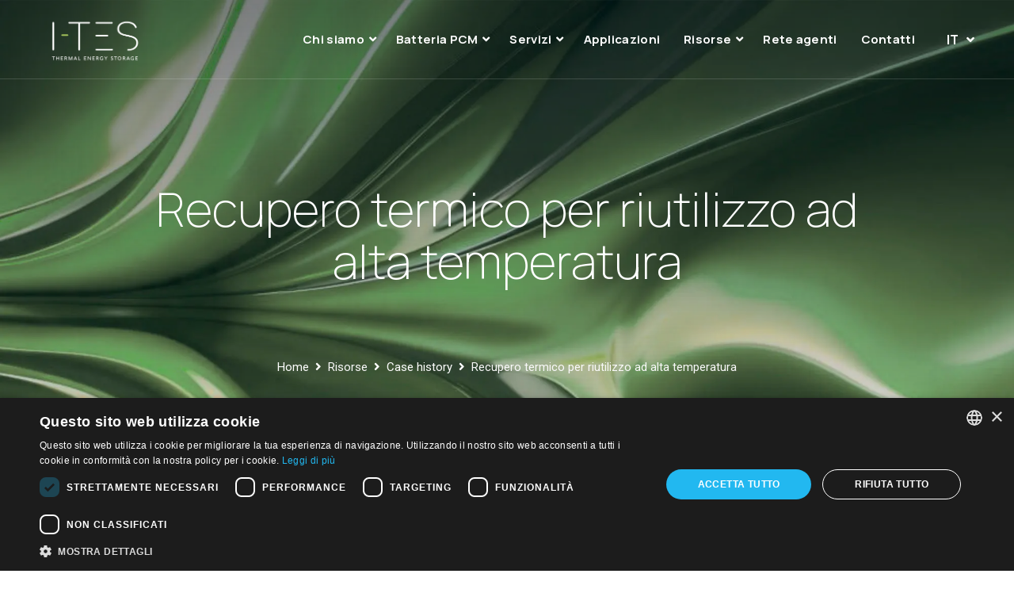

--- FILE ---
content_type: text/html; charset=utf-8
request_url: https://www.i-tes.eu/it/case/1/recupero-termico-per-riutilizzo-ad-alta-temperatura.html
body_size: 8147
content:
<!DOCTYPE html>
<html lang="it">

<head>
    <meta name="description" content="La nostra expertise per il progetto europeo ">
    <title>Recupero termico per riutilizzo ad alta temperatura - I-tes</title>
    
<!-- Google Tag Manager -->
<script>(function(w,d,s,l,i){w[l]=w[l]||[];w[l].push({'gtm.start':
new Date().getTime(),event:'gtm.js'});var f=d.getElementsByTagName(s)[0],
j=d.createElement(s),dl=l!='dataLayer'?'&l='+l:'';j.async=true;j.src=
'https://www.googletagmanager.com/gtm.js?id='+i+dl;f.parentNode.insertBefore(j,f);
})(window,document,'script','dataLayer','GTM-NM2DGS8Z');</script>
<!-- End Google Tag Manager -->

<meta charset="UTF-8" />
<meta name="viewport" content="width=device-width, initial-scale=1.0" />
<meta http-equiv="X-UA-Compatible" content="ie=edge" />

<base href="https://www.i-tes.eu/" />
<link href="assets/images/favicon/favicon.png" rel="icon" />

<link
    rel="stylesheet"
    href="https://fonts.googleapis.com/css2?family=Manrope:wght@200;400;700&family=Roboto:wght@400;700&display=swap"
/>
<link
    rel="stylesheet"
    href="https://fonts.googleapis.com/css2?family=Material+Symbols+Rounded:opsz,wght,FILL,GRAD@20..48,100..700,0..1,-50..200"
/>
<link
    rel="stylesheet"
    href="https://use.fontawesome.com/releases/v5.15.1/css/all.css"
/>
<link rel="stylesheet" href="assets/css/libraries.css" />
<link rel="stylesheet" href="assets/css/style.css" />

<script src='https://www.google.com/recaptcha/api.js'></script>

<meta name="google-site-verification" content="y3qNigwaJ-4C8BXqalLrM0FoGI8Dw38NOAwUMp2ay48" />


    <link rel="canonical" href="https://www.i-tes.eu/it/case/1/recupero-termico-per-riutilizzo-ad-alta-temperatura.html" />
        <link rel="alternate" href="https://www.i-tes.eu/it/case/1/recupero-termico-per-riutilizzo-ad-alta-temperatura.html" hreflang="x-default" />
    <link rel="alternate" hreflang="it" href="https://www.i-tes.eu/it/case/1/recupero-termico-per-riutilizzo-ad-alta-temperatura.html"><link rel="alternate" hreflang="en" href="https://www.i-tes.eu/en/case/1/heat-recovery-for-high-temperature-reuse.html"></head>

<body>
    <div class="wrapper">
        <div class="preloader">
            <div class="sk-cube-grid">
                <span class="sk-cube"></span>
                <span class="sk-cube"></span>
                <span class="sk-cube"></span>
                <span class="sk-cube"></span>
                <span class="sk-cube"></span>
                <span class="sk-cube"></span>
                <span class="sk-cube"></span>
                <span class="sk-cube"></span>
                <span class="sk-cube"></span>
            </div>
        </div><!-- /.preloader -->
        <!-- =========================
        Header
    =========================== --> <!-- Google Tag Manager (noscript) -->
<noscript><iframe src="https://www.googletagmanager.com/ns.html?id=GTM-NM2DGS8Z"
height="0" width="0" style="display:none;visibility:hidden"></iframe></noscript>
<!-- End Google Tag Manager (noscript) --> 

<header class="header header-transparent">
    <nav class="navbar navbar-expand-lg sticky-navbar">
        <div class="container">
            <a class="navbar-brand" href="/">
                <img src="assets/images/logo/logo-i-tes-light.png" class="logo-light" alt="logo i-Tes">
                <img src="assets/images/logo/logo-i-tes-dark.png" class="logo-dark" alt="logo i-Tes">
            </a>
            <button class="navbar-toggler" type="button">
                <span class="menu-lines"><span></span></span>
            </button>
            <div class="collapse navbar-collapse" id="mainNavigation">
                <ul class="navbar-nav ml-auto">
                    <li class="nav__item has-dropdown">
                        <a href="it/chi-siamo.html" data-toggle="dropdown" class="dropdown-toggle nav__item-link"><span>Chi siamo</span></a>
                        <ul class="dropdown-menu">
                            <li class="nav__item">
                                <a href="it/certificazioni.html" class="nav__item-link">Certificazioni</a>
                                <a href="it/laboratorio.html" class="nav__item-link">Laboratorio</a>
                                <a href="it/ricerca-e-sviluppo.html" class="nav__item-link">Ricerca e sviluppo</a>
                                <a href="it/dicono-di-noi.html" class="nav__item-link">Dicono di noi</a>
                            </li>
                        </ul>
                    </li>
                    <li class="nav__item has-dropdown">
                        <a href="it/batteria-pcm.html" data-toggle="dropdown" class="dropdown-toggle nav__item-link"><span>Batteria PCM</span></a>
                        <ul class="dropdown-menu">
                            <li class="nav__item">
                                <a href="it/batteria-i40.html" class="nav__item-link">Batteria termica i-40</a>
                            </li>
                            <li class="nav__item">
                                <a href="it/batteria-i6.html" class="nav__item-link">Batteria termica i-6</a>
                            </li>
                        </ul>
                    </li>
                    <li class="nav__item has-dropdown">
                        <a href="it/servizi.html" data-toggle="dropdown" class="dropdown-toggle nav__item-link"><span>Servizi</span></a>
                        <ul class="dropdown-menu">
                            <li class="nav__item">
                                <a href="it/assistenza-manutenzione.html" class="nav__item-link">Assistenza e manutenzione</a>
                                <a href="it/consulenza-energetica.html" class="nav__item-link">Consulenza energetica</a>
                            </li>
                        </ul>
                    </li>
                    <li class="nav__item">
                        <a href="it/applicazioni.html" class="nav__item-link">Applicazioni</a>
                    </li>
                    <li class="nav__item has-dropdown">
                        <a href="javascript:;" data-toggle="dropdown" class="dropdown-toggle nav__item-link"><span>Risorse</span></a>
                        <ul class="dropdown-menu">
                            <li class="nav__item">
                                <a href="it/news.html" class="nav__item-link">News</a>
                                <a href="it/blog.html" class="nav__item-link">Blog</a>
                                <a href="it/case-history.html" class="nav__item-link">Case history</a>
                            </li>
                        </ul>
                    </li>
                    <li class="nav__item">
                        <a href="it/mappa.html" class="nav__item-link">Rete agenti</a>
                    </li>
                    <li class="nav__item">
                        <a href="it/contatti.html" class="nav__item-link">Contatti</a>
                    </li>
                </ul>
            </div>
                        <ul class="navbar-actions list-unstyled mb-0 d-flex align-items-center">
                <div class="dropdown dropdown__lang">
                    <button class="dropdown-toggle" id="langDrobdown" data-toggle="dropdown" aria-expanded="false">IT </button>
                    <div class="dropdown-menu" aria-labelledby="langDrobdown" style="will-change: transform;">
                      <a class='dropdown-item' href='https://www.i-tes.eu/it/case/1/recupero-termico-per-riutilizzo-ad-alta-temperatura.html'><span>IT</span></a><a class='dropdown-item' href='https://www.i-tes.eu/en/case/1/heat-recovery-for-high-temperature-reuse.html'><span>EN</span></a>                    </div>
                </div>
            </ul>
                    </div>
    </nav>
</header>
        <!-- ========================
         page title
      =========================== -->
        <section class="page-title page-title-layout1 text-center bg-overlay bg-overlay-gradient bg-parallax">
            <div class="bg-img"><img src="assets/images/backgrounds/header1.jpg" alt="background" alt="Recupero termico per riutilizzo ad alta temperatura"></div>
            <div class="container">
                <div class="row justify-content-center">
                    <div class="col-sm-12 col-md-12 col-lg-10 col-xl-10">
                        <h1 class="pagetitle__heading">Recupero termico per riutilizzo ad alta temperatura</h1>
                        <nav>
                            <ol class="breadcrumb justify-content-center mb-0" itemscope itemtype="https://schema.org/BreadcrumbList">
                                <li class="breadcrumb-item" itemprop="itemListElement" itemscope itemtype="https://schema.org/ListItem">
                                    <a href="https://www.i-tes.eu/" itemprop="item">
                                        <span itemprop="name">Home</span>
                                    </a>
                                    <meta itemprop="position" content="1" />
                                </li>
                                <li class="breadcrumb-item active" itemprop="itemListElement" itemscope itemtype="https://schema.org/ListItem">
                                    <span itemprop="item">Risorse</span>
                                    <meta itemprop="name" content="Risorse" />
                                    <meta itemprop="position" content="2" />
                                </li>
                                <li class="breadcrumb-item active" itemprop="itemListElement" itemscope itemtype="https://schema.org/ListItem">
                                    <a href="it/case-history.html" itemprop="item">
                                        <span itemprop="name">Case history</span>
                                    </a>
                                    <meta itemprop="position" content="3" />
                                </li>
                                <li class="breadcrumb-item active" aria-current="page" itemprop="itemListElement" itemscope itemtype="https://schema.org/ListItem">
                                    <span itemprop="name">Recupero termico per riutilizzo ad alta temperatura</span>
                                    <meta itemprop="position" content="4" />
                                </li>
                            </ol>
                        </nav>
                    </div>
                </div>
            </div>
        </section>
        <!-- ========================
          About Layout 1
      =========================== -->
        <section class="about-layout1 features-layout1">
            <div class="container mb-60">
                <div class="row heading">
                    <div class="col-12">
                        <div class="heading mb-30">
                            <div class="divider divider-primary"></div>
                            <h3 class="heading__title"><strong><strong>Situazione</strong></strong></h3>
                        </div>
                        <div>
                                                            <p><strong>Il recupero di calore rappresenta una delle azioni più importanti che è possibile realizzare per aumentare l’efficienza energetica negli usi finali, con un beneficio diretto sulla riduzione delle emissioni di CO2 in ambiente.</strong> Oltre al recupero per un uso diretto, negli ultimi anni sono state sviluppate tecnologie in grado di recuperare e riutilizzare il calore da processi industriali, soprattutto quando le quantità di energia in gioco ed i livelli termici sono elevati, portando ad un favorevole bilancio sia energetico che economico ed alla possibilità di uscire dai vincoli ETS.</p>
                                <p><strong>Il miglior modo per rendere efficace e conveniente il recupero termico è l’identificazione delle sorgenti da cui attingere il calore, accumulandolo per renderlo disponibile per coprire i fabbisogni finali quando necessario.</strong></p>
                                                    </div>
                    </div>
                </div>
            </div>
            <div class="container mb-60">
                <div class="row heading">
                    <div class="col-12">
                        <div class="heading mb-30">
                            <div class="divider divider-primary"></div>
                            <h3 class="heading__title"><strong><strong>Obiettivo</strong></strong></h3>
                        </div>
                        <div>
                                                            <p>I<strong>n seguito all’ingresso sul mercato di nuove tecnologie sempre più performanti, è possibile integrare apparecchiature differenti per ottenere un’ottimizzazione dei risultati ancora non quantificabile, come ad esempio lo storage termico e le pompe di calore ad alta temperatura.</strong> Queste macchine hanno la medesima funzione delle pompe di calore classiche ma permettono di innalzare la temperatura di un fluido termovettore al di sopra di 120°C, avendo sul lato freddo una sorgente a temperature compresa tra i 50 ed i 70°C. Tali caratteristiche permettono di recuperare e accumulare calore a media temperatura ed utilizzarlo come ‘fonte fredda’ in ingresso alla pompa di calore, per innalzare il livello termico di un fluido di lavoro che avrà adesso un utilizzo più ampio rispetto a quello abituale. In questo modo diventa <strong>possibile coprire parte del fabbisogno di un processo che richiede temperature comprese tra 120-150°C</strong> e il recupero termico non sarà più utilizzato esclusivamente per utenze a bassa temperatura, tendenzialmente legate al settore residenziale.</p>
                                                    </div>
                    </div>
                </div>
            </div>
            <div class="container mb-60">
                <div class="row heading">
                    <div class="col-12">
                        <div class="heading mb-30">
                            <div class="divider divider-primary"></div>
                                                                    <h3 class="heading__title"><strong>Descrizione</strong> generale</h3>
                                                        </div>
                        <div>
                                                            <p><strong>Il sistema è composto da una batteria termica a PCM abbinata ad una pompa di calore ad alta temperatura, tutto quanto dimensionato in base al profilo di temperatura della sorgente e del fabbisogno degli usi finali.</strong> Quando la disponibilità termica è superiore alla richiesta l’eccesso di energia viene immagazzinato nella batteria, la quale sarà utilizzata nei momenti in cui il calore di recupero ha caratteristiche inferiori alle specifiche di esercizio. In questo modo si aumenta il tempo di lavoro della macchina massimizzando il recupero termico.</p>
                                <p>I criteri di progettuali rimangono i medesimi per tutte le applicazioni simili a quella proposta, per garantire il miglior risultato è importante conoscere sia i profili di energia termica disponibili sia quelli del fabbisogno; l’ideale sarebbe avere queste informazioni da misure dirette, ma, in alternativa, si può procedere con elaborazioni indirette.</p>
                                <p>Questo lo schema del bilancio di energia usato per il caso studio:</p>
                                                    </div>
                    </div>
                    <div class="about__img align-content-center">
                        <img src="assets/images/Recupero-Termico-Ad-Alta-Temperatura-schema-1-1536x757.png" alt="About I-tes">
                    </div>
                </div>
            </div>
            <div class="container mb-60">
                <div class="row heading">
                    <div class="col-12 mb-30">
                        <div class="heading mb-30">
                            <div class="divider divider-primary"></div>
                                                                    <h3 class="heading__title"><strong>Analisi</strong> dati</h3>
                                                        </div>
                        <div>
                                                            <p>I dati di partenza che hanno permesso di eseguire la valutazione tecnica ed economica dell’intervento sono state le temperatura delle acque di condensa prima di entrare nel vasca finale di raccolta, per una giornata tipo.</p>
                                <p>Di seguito il grafico con l’andamento nel tempo.</p>
                                                    </div>
                    </div>
                    <div class="col-6 mb-30">
                        <div class="about__img align-content-center">
                            <img src="assets/images/Temperatura.jpg" alt="Temperatura">
                        </div>
                    </div>
                    <div class="col-6 mb-30">
                        <div class="about__img align-content-center">
                            <img src="assets/images/Ripartizione-energia.jpg" alt="Ripartizione-energia">
                        </div>
                    </div>
                    <div class="col-md-12 col-lg-6 mb-30">
                        <div>
                                                            <p>Si individuano tre zone: fino alle 8:20 la temperatura disponibile è superiore a quella in ingresso nella pompa di calore, dalle 8:20 fino alle 17:00 la temperatura disponibile è inferiore a quella richiesta mentre dopo le 17:00 ci si trova nuovamente nella condizione in cui si ha una maggiore disponibilità energetica.</p>
                                <p>La quantità di energia disponibile per la carica della batteria nelle 24 ore è superiore a quella richiesta nel periodo in cui si ha una temperatura inferiore quindi si ha la possibilità di far lavorare ininterrottamente il sistema, anche considerando le perdite termiche che non sono esplicitamente presenti, ma che possono essere coperte dal surplus energetico. Coprire interamente il fabbisogno massimizza il recupero termico, ma richiede una batteria con taglia di poco superiore a 300 kWh.</p>
                                                    </div>
                    </div>
                    <div class="col-sm-12 col-md-6 col-lg-6 mb-30">
                        <div class="about__img align-content-center">
                            <img src="assets/images/Energia-immagazzinata.jpg" alt="Energia-immagazzinata">
                        </div>
                    </div>
                </div>
            </div>
            <div class="container mb-60">
                <div class="row heading">
                    <div class="col-12 mb-30">
                        <div class="heading mb-30">
                            <div class="divider divider-primary"></div>
                                                            <h3 class="heading__title"><strong>Proposta</strong> e risultati attesi</h3>
                                                    </div>
                        <div>
                                                    <p>Nel caso proposto è stata pensata una configurazione di impianto dove la pompa di calore utilizza in maniera diretta il calore di scarto nel periodo in cui le temperature permettono al macchinario di lavorare con un’efficienza energetica pari al nominale, ovvero quando la temperatura è superiore a 70°C. Per garantire il massimo beneficio nell’intera giornata si prevede una batteria di accumulo che si carica nei momenti in cui c’è surplus di energia termica a condizioni di temperatura sopra i 70°C per poi essere riutilizzata come sorgente della pompa di calore, quando la temperatura scende sotto la soglia di lavoro. Lo stesso schema potrà essere replicato adattandolo a condizioni di lavoro differenti, mantenendo l’obiettivo di valorizzare un energia che diversamente andrebbe sprecata.</p>
                            <p>La batteria termica potrà essere dimensionata in base alla quantità di energia che si vuole recuperare, tenendo conto che la sua installazione in moduli garantisce flessibilità nel tempo e dando quindi la possibilità di ampliare successivamente la taglia dell’accumulo.</p>
                            <p>Di seguito la tabella contenente le caratteristiche di impianto proposte:</p>
                                                </div>
                    </div>
                    <div class="col-6 mb-30">
                        <h4 class="service__title">Pompa di calore</h4>
                    </div>
                    <div class="col-6 mb-30">
                        <h4 class="service__title">Batteria termica</h4>
                    </div>
                    <div class="col-6 mb-30">
                        <table class="table table-striped">
                            <tbody>
                                                                    <tr>

                                        <td>Potenza elettrica</td>
                                        <td>30 kWe</td>
                                    </tr>
                                    <tr>
                                        <td>Potenza termica</td>
                                        <td>120 kW</td>
                                    </tr>
                                    <tr>
                                        <td>T in freddo</td>
                                        <td>70°C</td>
                                    </tr>
                                    <tr>
                                        <td>T out freddo</td>
                                        <td>55°C</td>
                                    </tr>
                                    <tr>
                                        <td>T in caldo</td>
                                        <td>90°C</td>
                                    </tr>
                                    <tr>
                                        <td>T out caldo</td>
                                        <td>140°C</td>
                                    </tr>
                                                            </tbody>
                        </table>
                    </div>
                    <div class="col-6 mb-30">
                        <table class="table table-striped">
                            <tbody>
                                                                    <tr>
                                        <td>Dimensione accumulo</td>
                                        <td>150 kWht</td>
                                    </tr>
                                    <tr>
                                        <td>Potenza termica</td>
                                        <td>150 kWt</td>
                                    </tr>
                                    <tr>
                                        <td>T in (in carica)</td>
                                        <td>>75°C</td>
                                    </tr>
                                    <tr>
                                        <td>T out (in scarica)</td>
                                        <td>70°C</td>
                                    </tr>
                                                            </tbody>
                        </table>
                    </div>
                    <div class="col-12 mb-30">
                        <div>
                            <p>I risultati attesi dal recupero termico e del suo utilizzo rivalorizzato come livello termico, sono espressi su base giornaliera ed annua nella tabella seguente:</p>
                        </div>
                    </div>
                    <div class="col-6 mb-30">
                        <h4 class="service__title">Bilancio annuale (5gg x 48 wk)</h4>
                    </div>
                    <div class="col-6 mb-30">
                        <h4 class="service__title">Batteria giornaliero (su 3 turni)</h4>
                    </div>
                    <div class="col-6 mb-30">
                        <table class="table table-striped">
                            <tbody>
                                                                    <tr>
                                        <td>Energia Termica recuperata @70°C</td>
                                        <td>520 MWht</td>
                                    </tr>
                                    <tr>
                                        <td>Energia Termica valorizzata @150°C</td>
                                        <td>695 MWh</td>
                                    </tr>
                                    <tr>
                                        <td>CO2 risparmiata</td>
                                        <td>265.000 kg</td>
                                    </tr>
                                                            </tbody>
                        </table>
                    </div>
                    <div class="col-6 mb-30">
                        <table class="table table-striped">
                            <tbody>
                                                                    <tr>
                                        <td>Energia Termica recuperata @70°C</td>
                                        <td>1.850 kWht</td>
                                    </tr>
                                    <tr>
                                        <td>Energia Termica valorizzata @150°C</td>
                                        <td>2.450 kWht</td>
                                    </tr>
                                    <tr>
                                        <td>Ore di lavoro totali della PdC</td>
                                        <td>>20 h</td>
                                    </tr>
                                                            </tbody>
                        </table>
                    </div>
                </div>
            </div>
            <div class="container mb-60">
                <div class="row heading">
                    <div class="col-12">
                        <div class="heading mb-30">
                            <div class="divider divider-primary"></div>
                            <h3 class="heading__title"><strong>Valutazione</strong> tecnico economica</h3>
                        </div>
                        <div>
                            <p>La valutazione economica del caso studio in esame è stata svolta tenendo conto degli elementi elencati di seguito, basando i calcoli sui risultati tecnici espressi in precedenza e facendo riferimento a costi unitari medi di mercato:</p>
                            <ul class="mb-30">
                                                                    <li>Riduzione consumo di gas metano evitato</li>
                                    <li>Incremento del consumo di energia elettrica prelevata da rete per la pompa di calore</li>
                                    <li>Valorizzazione dei certificati bianchi per 5 anni</li>
                                    <li>Costo investimento della pompa di calore, della batteria termica e di installazione</li>
                                    <li>Costi di manutenzione del nuovo impianto</li>
                                                            </ul>
                            <p>In prima approssimazione il rapporto tra i costi complessivi dell’investimento ed il risultato tra costi nascenti e cessanti operativi, portano ad un <strong>ritorno dell’investimento semplice tra i 4 ed i 5 anni</strong>.</p>
                        </div>
                    </div>
                </div>
            </div>
            <div class="container">
                <div class="row heading">
                    <div class="col-12">
                        <div class="heading mb-30">
                            <div class="divider divider-primary"></div>
                            <h3 class="heading__title"><strong>Conclusioni</strong></h3>
                        </div>
                        <div>
                                                    <p>Procedere con <strong>azioni in cui si prevede il recupero termico, a bassa entalpia,</strong> dei flussi energetici di stabilimento che diversamente andrebbero sprecati, <strong>rappresentano al giorno d’oggi una delle soluzioni di maggior interesse</strong> anche come opzione per ridurre le quote d’obbligo della direttiva ETS.</p>
                            <p><strong>L’utilizzo di batterie termiche permette di massimizzare il risultato dovuto al recupero termico specialmente nelle realtà industriali di processo dove la variabilità dei processi di tipo batch richiede una maggior flessibilità di utilizzo dei sistemi di generazione.</strong></p>
                                                </div>
                    </div>
                </div>
            </div>
        </section>
        <!-- Start Form --> <a name="form"></a>
<section class="banner-layout2 pb-0 bg-overlay bg-overlay-primary">
    <div class="container-fluid">
        <div class="row">
            <div class="col-sm-12 col-md-12 col-lg-12 col-xl-6 col-inner">
                <div class="heading">
                    <h3 class="heading__title mb-30">Ti interessa approfondire qualcosa di <strong>i-TES</strong> e della sua <strong>batteria termica</strong>? <strong>Contattaci</strong>!</h3>
                    <p>Grazie al nostro team di esperti in servizi energetici avanzati, all’elevata esperienza maturata nel corso degli anni e al portafoglio di tecnologie che gestiamo e che ci distingue da ogni altra società del settore, i-TES è in grado di supportarti e proporti una <strong>soluzione ritagliata sulle esigenze della tua azienda</strong>. i-TES ti aiuta a scoprire l’energia che non sapevi di avere!</p>
                </div>
            </div>
            <div class="col-sm-12 col-md-12 col-lg-12 col-xl-6">
                <div class="contact-panel">


<form class="contact-form" method="post" action="" id="contactForm">
    <div class="row">
        <div class="col-12">
            <h4 class="contact-panel__title mb-20">Contatto rapido</h4>
        </div>
        <div class="col-sm-6 col-md-6 col-lg-6">
            <div class="form-group">
                <input type="text" value="" class="form-control" placeholder="Nome *" name="nome" required>
            </div>
        </div>
        <div class="col-sm-6 col-md-6 col-lg-6">
            <div class="form-group">
                <input type="text" value="" class="form-control" placeholder="Cognome *" name="cognome" required>
            </div>
        </div>
        <div class="col-sm-6 col-md-6 col-lg-6">
            <div class="form-group">
                <input type="email" value="" class="form-control" placeholder="Email *" name="email" required>
            </div>
        </div>
        <div class="col-sm-6 col-md-6 col-lg-6">
            <div class="form-group">
                <input type="text" value="" class="form-control" placeholder="Azienda *" name="azienda" required>
            </div>
        </div>
        <!-- <div class="col-sm-6 col-md-6 col-lg-6">
            <div class="form-group">
                <select class="form-control" name="come">
                    <option selected disabled>Come possiamo aiutarti? *</option>
                    <option value="Supporto tecnico">Supporto tecnico</option>
                    <option value="Info generiche">Info generiche</option>
                </select>
            </div>
        </div> -->
        <div class="col-12">
            <div class="form-group">
                <textarea class="form-control" placeholder="Messaggio *" name="messaggio" required></textarea>
            </div>
            <div class="custom-control custom-checkbox align-items-center mb-20">
                <input name="privacy" type="checkbox" class="custom-control-input" id="acceptTerms" value="1" required>
                <label class="custom-control-label" for="acceptTerms">Acconsento al trattamento dei miei Dati Personali secondo quanto riportato nella <a href="it/privacy.html" style="color:#666;">Privacy Policy</a> per essere contattato da i-TES attraverso il Sito Web. *</label><br>
                <div class="g-recaptcha" data-sitekey="6Lc_SpYpAAAAAFs5Sd3AaUKJpMiuGgcsrpIeQwvm"></div>
            </div>
            <button type="submit" class="btn btn__primary btn__xl btn__block">Invia</button>
        </div>
    </div>
</form> 

                </div>
            </div>
        </div>
    </div>
</section>

        <!-- End Form --!>




      <!-- ========================
        Footer
      ========================== --> <footer class="footer footer-light">
    <div class="footer-primary">
        <div class="container">
            <div class="row justify-content-between">
                <div class="col-sm-12 col-md-12 col-lg-3 footer-widget footer-widget-about">
                    <div class="footer-widget__content text-lg-left text-center">
                        <img src="assets/images/logo/logo-i-tes-dark.png" alt="logo i-Tes" class="mb-30 img-fluid" width="100">
                        <p>Corso Vittorio Emanuele II, 44 <br> 10123 Torino</p>
                        <p><a href="mailto:info@i-tes.eu">info@i-tes.eu</a></p>
                        <p><a href="tel:+390112630417">+39 011 263 0417</a></p>
                        <p><a href="tel:+393299022571">+39 329 902 2571</a></p>
                    </div>
                </div>
                <div class="col-4 col-lg-2 footer-widget footer-widget-nav">
                    <h6 class="footer-widget__title font-weight-bold">i-TES</h6>
                    <div class="footer-widget__content">
                        <nav>
                            <ul class="list-unstyled">
                                <li><a href="it/chi-siamo.html">Chi siamo</a></li>
                                <li><a href="it/certificazioni.html">Certificazioni</a></li>
                                <li><a href="it/laboratorio.html">Laboratorio</a></li>
                                <li><a href="it/ricerca-e-sviluppo.html">Ricerca e sviluppo</a></li>
                                <li><a href="it/dicono-di-noi.html">Dicono di noi</a></li>
                            </ul>
                        </nav>
                    </div>
                </div>
                <div class="col-4 col-lg-3 footer-widget footer-widget-nav">
                    <h6 class="footer-widget__title font-weight-bold">Soluzioni</h6>
                    <div class="footer-widget__content">
                        <nav>
                            <ul class="list-unstyled">
                                <li><a href="it/batteria-pcm.html">Batteria PCM</a></li>
                                <!--<li><a href="#">Batteria TCM</a></li>-->
                                <li><a href="it/assistenza-manutenzione.html">Assistenza e manutenzione</a></li>
                                <li><a href="it/consulenza-energetica.html">Consulenza energetica</a></li>
                            </ul>
                        </nav>
                    </div>
                </div>
                <div class="col-4 col-lg-2 footer-widget footer-widget-nav">
                    <h6 class="footer-widget__title font-weight-bold">Link Utili</h6>
                    <div class="footer-widget__content">
                        <nav>
                            <ul class="list-unstyled">
                                <li><a href="it/mappa.html">Rete agenti</a></li>
                                <li><a href="it/contatti.html">Contatti</a></li>
                                <li><a href="it/case-history.html">Case history</a></li>
                                <li><a href="it/news.html">News</a></li>
                                <li><a href="it/blog.html">Blog</a></li>
                            </ul>
                        </nav>
                    </div>
                </div>
            </div>
        </div>
    </div>
    <div class="footer-secondary">
        <div class="container">
            <div class="row align-items-center text-lg-left text-center">
                <div class="col-sm-12 col-md-8">
                    <div class="footer__copyrights">
                        <span class="fz-14">© 2024 i-TES | Corso Vittorio Emanuele II, 44 - 10123 Torino | P.IVA IT-11628790013 | <a href="it/privacy.html">Privacy Policy</a> <br>Sito creato da: Italia Multimedia</span> <a class="fz-14 color-primary" href="https://www.italiamultimedia.com/realizzazione-siti-web-milano.html" target="_blank" title="realizzazione siti web milano"> Realizzazione siti web Milano</a>
                    </div>
                </div>
                <div class="col-sm-12 col-md-2 d-flex flex-wrap justify-content-end align-items-center">
                    <ul class="social-icons list-unstyled mb-0">
                        <li><a href="https://www.linkedin.com/company/i-tes.eu/" target="_blank"><i class="fab fa-linkedin"></i></a></li>
                    </ul>
                </div>
            <!--    <div class="col-sm-12 col-md-2 text-center">
                    <button id="scrollTopBtn" class="my-2"><i class="icon-arrow-up-2"></i></button>
                </div> -->
            </div>
        </div>
    </div>
</footer>

<!--====== Back To Top  ======-->
<a href="javascript:void(0)" class="back-to-top" ><i class="icon-arrow-up-2"></i></a>


    </div><!-- /.wrapper -->
    <script src="assets/js/jquery-3.5.1.min.js"></script>
<script src="assets/js/plugins.js"></script>
<script src="assets/js/main.js"></script>


<script type="text/javascript" charset="UTF-8" src="//cdn.cookie-script.com/s/f6564b9f11fa8c9ef15eea927041c984.js"></script>

<script type="text/javascript"> _linkedin_partner_id = "6986929"; window._linkedin_data_partner_ids = window._linkedin_data_partner_ids || []; window._linkedin_data_partner_ids.push(_linkedin_partner_id); </script><script type="text/javascript"> (function(l) { if (!l){window.lintrk = function(a,b){window.lintrk.q.push([a,b])}; window.lintrk.q=[]} var s = document.getElementsByTagName("script")[0]; var b = document.createElement("script"); b.type = "text/javascript";b.async = true; b.src = "https://snap.licdn.com/li.lms-analytics/insight.min.js"; s.parentNode.insertBefore(b, s);})(window.lintrk); </script> <noscript> <img height="1" width="1" style="display:none;" alt="" src="https://px.ads.linkedin.com/collect/?pid=6986929&fmt=gif" /> </noscript>
</body>

</html>


--- FILE ---
content_type: text/html; charset=utf-8
request_url: https://www.google.com/recaptcha/api2/anchor?ar=1&k=6Lc_SpYpAAAAAFs5Sd3AaUKJpMiuGgcsrpIeQwvm&co=aHR0cHM6Ly93d3cuaS10ZXMuZXU6NDQz&hl=en&v=7gg7H51Q-naNfhmCP3_R47ho&size=normal&anchor-ms=20000&execute-ms=30000&cb=93sr5kun24f0
body_size: 48909
content:
<!DOCTYPE HTML><html dir="ltr" lang="en"><head><meta http-equiv="Content-Type" content="text/html; charset=UTF-8">
<meta http-equiv="X-UA-Compatible" content="IE=edge">
<title>reCAPTCHA</title>
<style type="text/css">
/* cyrillic-ext */
@font-face {
  font-family: 'Roboto';
  font-style: normal;
  font-weight: 400;
  font-stretch: 100%;
  src: url(//fonts.gstatic.com/s/roboto/v48/KFO7CnqEu92Fr1ME7kSn66aGLdTylUAMa3GUBHMdazTgWw.woff2) format('woff2');
  unicode-range: U+0460-052F, U+1C80-1C8A, U+20B4, U+2DE0-2DFF, U+A640-A69F, U+FE2E-FE2F;
}
/* cyrillic */
@font-face {
  font-family: 'Roboto';
  font-style: normal;
  font-weight: 400;
  font-stretch: 100%;
  src: url(//fonts.gstatic.com/s/roboto/v48/KFO7CnqEu92Fr1ME7kSn66aGLdTylUAMa3iUBHMdazTgWw.woff2) format('woff2');
  unicode-range: U+0301, U+0400-045F, U+0490-0491, U+04B0-04B1, U+2116;
}
/* greek-ext */
@font-face {
  font-family: 'Roboto';
  font-style: normal;
  font-weight: 400;
  font-stretch: 100%;
  src: url(//fonts.gstatic.com/s/roboto/v48/KFO7CnqEu92Fr1ME7kSn66aGLdTylUAMa3CUBHMdazTgWw.woff2) format('woff2');
  unicode-range: U+1F00-1FFF;
}
/* greek */
@font-face {
  font-family: 'Roboto';
  font-style: normal;
  font-weight: 400;
  font-stretch: 100%;
  src: url(//fonts.gstatic.com/s/roboto/v48/KFO7CnqEu92Fr1ME7kSn66aGLdTylUAMa3-UBHMdazTgWw.woff2) format('woff2');
  unicode-range: U+0370-0377, U+037A-037F, U+0384-038A, U+038C, U+038E-03A1, U+03A3-03FF;
}
/* math */
@font-face {
  font-family: 'Roboto';
  font-style: normal;
  font-weight: 400;
  font-stretch: 100%;
  src: url(//fonts.gstatic.com/s/roboto/v48/KFO7CnqEu92Fr1ME7kSn66aGLdTylUAMawCUBHMdazTgWw.woff2) format('woff2');
  unicode-range: U+0302-0303, U+0305, U+0307-0308, U+0310, U+0312, U+0315, U+031A, U+0326-0327, U+032C, U+032F-0330, U+0332-0333, U+0338, U+033A, U+0346, U+034D, U+0391-03A1, U+03A3-03A9, U+03B1-03C9, U+03D1, U+03D5-03D6, U+03F0-03F1, U+03F4-03F5, U+2016-2017, U+2034-2038, U+203C, U+2040, U+2043, U+2047, U+2050, U+2057, U+205F, U+2070-2071, U+2074-208E, U+2090-209C, U+20D0-20DC, U+20E1, U+20E5-20EF, U+2100-2112, U+2114-2115, U+2117-2121, U+2123-214F, U+2190, U+2192, U+2194-21AE, U+21B0-21E5, U+21F1-21F2, U+21F4-2211, U+2213-2214, U+2216-22FF, U+2308-230B, U+2310, U+2319, U+231C-2321, U+2336-237A, U+237C, U+2395, U+239B-23B7, U+23D0, U+23DC-23E1, U+2474-2475, U+25AF, U+25B3, U+25B7, U+25BD, U+25C1, U+25CA, U+25CC, U+25FB, U+266D-266F, U+27C0-27FF, U+2900-2AFF, U+2B0E-2B11, U+2B30-2B4C, U+2BFE, U+3030, U+FF5B, U+FF5D, U+1D400-1D7FF, U+1EE00-1EEFF;
}
/* symbols */
@font-face {
  font-family: 'Roboto';
  font-style: normal;
  font-weight: 400;
  font-stretch: 100%;
  src: url(//fonts.gstatic.com/s/roboto/v48/KFO7CnqEu92Fr1ME7kSn66aGLdTylUAMaxKUBHMdazTgWw.woff2) format('woff2');
  unicode-range: U+0001-000C, U+000E-001F, U+007F-009F, U+20DD-20E0, U+20E2-20E4, U+2150-218F, U+2190, U+2192, U+2194-2199, U+21AF, U+21E6-21F0, U+21F3, U+2218-2219, U+2299, U+22C4-22C6, U+2300-243F, U+2440-244A, U+2460-24FF, U+25A0-27BF, U+2800-28FF, U+2921-2922, U+2981, U+29BF, U+29EB, U+2B00-2BFF, U+4DC0-4DFF, U+FFF9-FFFB, U+10140-1018E, U+10190-1019C, U+101A0, U+101D0-101FD, U+102E0-102FB, U+10E60-10E7E, U+1D2C0-1D2D3, U+1D2E0-1D37F, U+1F000-1F0FF, U+1F100-1F1AD, U+1F1E6-1F1FF, U+1F30D-1F30F, U+1F315, U+1F31C, U+1F31E, U+1F320-1F32C, U+1F336, U+1F378, U+1F37D, U+1F382, U+1F393-1F39F, U+1F3A7-1F3A8, U+1F3AC-1F3AF, U+1F3C2, U+1F3C4-1F3C6, U+1F3CA-1F3CE, U+1F3D4-1F3E0, U+1F3ED, U+1F3F1-1F3F3, U+1F3F5-1F3F7, U+1F408, U+1F415, U+1F41F, U+1F426, U+1F43F, U+1F441-1F442, U+1F444, U+1F446-1F449, U+1F44C-1F44E, U+1F453, U+1F46A, U+1F47D, U+1F4A3, U+1F4B0, U+1F4B3, U+1F4B9, U+1F4BB, U+1F4BF, U+1F4C8-1F4CB, U+1F4D6, U+1F4DA, U+1F4DF, U+1F4E3-1F4E6, U+1F4EA-1F4ED, U+1F4F7, U+1F4F9-1F4FB, U+1F4FD-1F4FE, U+1F503, U+1F507-1F50B, U+1F50D, U+1F512-1F513, U+1F53E-1F54A, U+1F54F-1F5FA, U+1F610, U+1F650-1F67F, U+1F687, U+1F68D, U+1F691, U+1F694, U+1F698, U+1F6AD, U+1F6B2, U+1F6B9-1F6BA, U+1F6BC, U+1F6C6-1F6CF, U+1F6D3-1F6D7, U+1F6E0-1F6EA, U+1F6F0-1F6F3, U+1F6F7-1F6FC, U+1F700-1F7FF, U+1F800-1F80B, U+1F810-1F847, U+1F850-1F859, U+1F860-1F887, U+1F890-1F8AD, U+1F8B0-1F8BB, U+1F8C0-1F8C1, U+1F900-1F90B, U+1F93B, U+1F946, U+1F984, U+1F996, U+1F9E9, U+1FA00-1FA6F, U+1FA70-1FA7C, U+1FA80-1FA89, U+1FA8F-1FAC6, U+1FACE-1FADC, U+1FADF-1FAE9, U+1FAF0-1FAF8, U+1FB00-1FBFF;
}
/* vietnamese */
@font-face {
  font-family: 'Roboto';
  font-style: normal;
  font-weight: 400;
  font-stretch: 100%;
  src: url(//fonts.gstatic.com/s/roboto/v48/KFO7CnqEu92Fr1ME7kSn66aGLdTylUAMa3OUBHMdazTgWw.woff2) format('woff2');
  unicode-range: U+0102-0103, U+0110-0111, U+0128-0129, U+0168-0169, U+01A0-01A1, U+01AF-01B0, U+0300-0301, U+0303-0304, U+0308-0309, U+0323, U+0329, U+1EA0-1EF9, U+20AB;
}
/* latin-ext */
@font-face {
  font-family: 'Roboto';
  font-style: normal;
  font-weight: 400;
  font-stretch: 100%;
  src: url(//fonts.gstatic.com/s/roboto/v48/KFO7CnqEu92Fr1ME7kSn66aGLdTylUAMa3KUBHMdazTgWw.woff2) format('woff2');
  unicode-range: U+0100-02BA, U+02BD-02C5, U+02C7-02CC, U+02CE-02D7, U+02DD-02FF, U+0304, U+0308, U+0329, U+1D00-1DBF, U+1E00-1E9F, U+1EF2-1EFF, U+2020, U+20A0-20AB, U+20AD-20C0, U+2113, U+2C60-2C7F, U+A720-A7FF;
}
/* latin */
@font-face {
  font-family: 'Roboto';
  font-style: normal;
  font-weight: 400;
  font-stretch: 100%;
  src: url(//fonts.gstatic.com/s/roboto/v48/KFO7CnqEu92Fr1ME7kSn66aGLdTylUAMa3yUBHMdazQ.woff2) format('woff2');
  unicode-range: U+0000-00FF, U+0131, U+0152-0153, U+02BB-02BC, U+02C6, U+02DA, U+02DC, U+0304, U+0308, U+0329, U+2000-206F, U+20AC, U+2122, U+2191, U+2193, U+2212, U+2215, U+FEFF, U+FFFD;
}
/* cyrillic-ext */
@font-face {
  font-family: 'Roboto';
  font-style: normal;
  font-weight: 500;
  font-stretch: 100%;
  src: url(//fonts.gstatic.com/s/roboto/v48/KFO7CnqEu92Fr1ME7kSn66aGLdTylUAMa3GUBHMdazTgWw.woff2) format('woff2');
  unicode-range: U+0460-052F, U+1C80-1C8A, U+20B4, U+2DE0-2DFF, U+A640-A69F, U+FE2E-FE2F;
}
/* cyrillic */
@font-face {
  font-family: 'Roboto';
  font-style: normal;
  font-weight: 500;
  font-stretch: 100%;
  src: url(//fonts.gstatic.com/s/roboto/v48/KFO7CnqEu92Fr1ME7kSn66aGLdTylUAMa3iUBHMdazTgWw.woff2) format('woff2');
  unicode-range: U+0301, U+0400-045F, U+0490-0491, U+04B0-04B1, U+2116;
}
/* greek-ext */
@font-face {
  font-family: 'Roboto';
  font-style: normal;
  font-weight: 500;
  font-stretch: 100%;
  src: url(//fonts.gstatic.com/s/roboto/v48/KFO7CnqEu92Fr1ME7kSn66aGLdTylUAMa3CUBHMdazTgWw.woff2) format('woff2');
  unicode-range: U+1F00-1FFF;
}
/* greek */
@font-face {
  font-family: 'Roboto';
  font-style: normal;
  font-weight: 500;
  font-stretch: 100%;
  src: url(//fonts.gstatic.com/s/roboto/v48/KFO7CnqEu92Fr1ME7kSn66aGLdTylUAMa3-UBHMdazTgWw.woff2) format('woff2');
  unicode-range: U+0370-0377, U+037A-037F, U+0384-038A, U+038C, U+038E-03A1, U+03A3-03FF;
}
/* math */
@font-face {
  font-family: 'Roboto';
  font-style: normal;
  font-weight: 500;
  font-stretch: 100%;
  src: url(//fonts.gstatic.com/s/roboto/v48/KFO7CnqEu92Fr1ME7kSn66aGLdTylUAMawCUBHMdazTgWw.woff2) format('woff2');
  unicode-range: U+0302-0303, U+0305, U+0307-0308, U+0310, U+0312, U+0315, U+031A, U+0326-0327, U+032C, U+032F-0330, U+0332-0333, U+0338, U+033A, U+0346, U+034D, U+0391-03A1, U+03A3-03A9, U+03B1-03C9, U+03D1, U+03D5-03D6, U+03F0-03F1, U+03F4-03F5, U+2016-2017, U+2034-2038, U+203C, U+2040, U+2043, U+2047, U+2050, U+2057, U+205F, U+2070-2071, U+2074-208E, U+2090-209C, U+20D0-20DC, U+20E1, U+20E5-20EF, U+2100-2112, U+2114-2115, U+2117-2121, U+2123-214F, U+2190, U+2192, U+2194-21AE, U+21B0-21E5, U+21F1-21F2, U+21F4-2211, U+2213-2214, U+2216-22FF, U+2308-230B, U+2310, U+2319, U+231C-2321, U+2336-237A, U+237C, U+2395, U+239B-23B7, U+23D0, U+23DC-23E1, U+2474-2475, U+25AF, U+25B3, U+25B7, U+25BD, U+25C1, U+25CA, U+25CC, U+25FB, U+266D-266F, U+27C0-27FF, U+2900-2AFF, U+2B0E-2B11, U+2B30-2B4C, U+2BFE, U+3030, U+FF5B, U+FF5D, U+1D400-1D7FF, U+1EE00-1EEFF;
}
/* symbols */
@font-face {
  font-family: 'Roboto';
  font-style: normal;
  font-weight: 500;
  font-stretch: 100%;
  src: url(//fonts.gstatic.com/s/roboto/v48/KFO7CnqEu92Fr1ME7kSn66aGLdTylUAMaxKUBHMdazTgWw.woff2) format('woff2');
  unicode-range: U+0001-000C, U+000E-001F, U+007F-009F, U+20DD-20E0, U+20E2-20E4, U+2150-218F, U+2190, U+2192, U+2194-2199, U+21AF, U+21E6-21F0, U+21F3, U+2218-2219, U+2299, U+22C4-22C6, U+2300-243F, U+2440-244A, U+2460-24FF, U+25A0-27BF, U+2800-28FF, U+2921-2922, U+2981, U+29BF, U+29EB, U+2B00-2BFF, U+4DC0-4DFF, U+FFF9-FFFB, U+10140-1018E, U+10190-1019C, U+101A0, U+101D0-101FD, U+102E0-102FB, U+10E60-10E7E, U+1D2C0-1D2D3, U+1D2E0-1D37F, U+1F000-1F0FF, U+1F100-1F1AD, U+1F1E6-1F1FF, U+1F30D-1F30F, U+1F315, U+1F31C, U+1F31E, U+1F320-1F32C, U+1F336, U+1F378, U+1F37D, U+1F382, U+1F393-1F39F, U+1F3A7-1F3A8, U+1F3AC-1F3AF, U+1F3C2, U+1F3C4-1F3C6, U+1F3CA-1F3CE, U+1F3D4-1F3E0, U+1F3ED, U+1F3F1-1F3F3, U+1F3F5-1F3F7, U+1F408, U+1F415, U+1F41F, U+1F426, U+1F43F, U+1F441-1F442, U+1F444, U+1F446-1F449, U+1F44C-1F44E, U+1F453, U+1F46A, U+1F47D, U+1F4A3, U+1F4B0, U+1F4B3, U+1F4B9, U+1F4BB, U+1F4BF, U+1F4C8-1F4CB, U+1F4D6, U+1F4DA, U+1F4DF, U+1F4E3-1F4E6, U+1F4EA-1F4ED, U+1F4F7, U+1F4F9-1F4FB, U+1F4FD-1F4FE, U+1F503, U+1F507-1F50B, U+1F50D, U+1F512-1F513, U+1F53E-1F54A, U+1F54F-1F5FA, U+1F610, U+1F650-1F67F, U+1F687, U+1F68D, U+1F691, U+1F694, U+1F698, U+1F6AD, U+1F6B2, U+1F6B9-1F6BA, U+1F6BC, U+1F6C6-1F6CF, U+1F6D3-1F6D7, U+1F6E0-1F6EA, U+1F6F0-1F6F3, U+1F6F7-1F6FC, U+1F700-1F7FF, U+1F800-1F80B, U+1F810-1F847, U+1F850-1F859, U+1F860-1F887, U+1F890-1F8AD, U+1F8B0-1F8BB, U+1F8C0-1F8C1, U+1F900-1F90B, U+1F93B, U+1F946, U+1F984, U+1F996, U+1F9E9, U+1FA00-1FA6F, U+1FA70-1FA7C, U+1FA80-1FA89, U+1FA8F-1FAC6, U+1FACE-1FADC, U+1FADF-1FAE9, U+1FAF0-1FAF8, U+1FB00-1FBFF;
}
/* vietnamese */
@font-face {
  font-family: 'Roboto';
  font-style: normal;
  font-weight: 500;
  font-stretch: 100%;
  src: url(//fonts.gstatic.com/s/roboto/v48/KFO7CnqEu92Fr1ME7kSn66aGLdTylUAMa3OUBHMdazTgWw.woff2) format('woff2');
  unicode-range: U+0102-0103, U+0110-0111, U+0128-0129, U+0168-0169, U+01A0-01A1, U+01AF-01B0, U+0300-0301, U+0303-0304, U+0308-0309, U+0323, U+0329, U+1EA0-1EF9, U+20AB;
}
/* latin-ext */
@font-face {
  font-family: 'Roboto';
  font-style: normal;
  font-weight: 500;
  font-stretch: 100%;
  src: url(//fonts.gstatic.com/s/roboto/v48/KFO7CnqEu92Fr1ME7kSn66aGLdTylUAMa3KUBHMdazTgWw.woff2) format('woff2');
  unicode-range: U+0100-02BA, U+02BD-02C5, U+02C7-02CC, U+02CE-02D7, U+02DD-02FF, U+0304, U+0308, U+0329, U+1D00-1DBF, U+1E00-1E9F, U+1EF2-1EFF, U+2020, U+20A0-20AB, U+20AD-20C0, U+2113, U+2C60-2C7F, U+A720-A7FF;
}
/* latin */
@font-face {
  font-family: 'Roboto';
  font-style: normal;
  font-weight: 500;
  font-stretch: 100%;
  src: url(//fonts.gstatic.com/s/roboto/v48/KFO7CnqEu92Fr1ME7kSn66aGLdTylUAMa3yUBHMdazQ.woff2) format('woff2');
  unicode-range: U+0000-00FF, U+0131, U+0152-0153, U+02BB-02BC, U+02C6, U+02DA, U+02DC, U+0304, U+0308, U+0329, U+2000-206F, U+20AC, U+2122, U+2191, U+2193, U+2212, U+2215, U+FEFF, U+FFFD;
}
/* cyrillic-ext */
@font-face {
  font-family: 'Roboto';
  font-style: normal;
  font-weight: 900;
  font-stretch: 100%;
  src: url(//fonts.gstatic.com/s/roboto/v48/KFO7CnqEu92Fr1ME7kSn66aGLdTylUAMa3GUBHMdazTgWw.woff2) format('woff2');
  unicode-range: U+0460-052F, U+1C80-1C8A, U+20B4, U+2DE0-2DFF, U+A640-A69F, U+FE2E-FE2F;
}
/* cyrillic */
@font-face {
  font-family: 'Roboto';
  font-style: normal;
  font-weight: 900;
  font-stretch: 100%;
  src: url(//fonts.gstatic.com/s/roboto/v48/KFO7CnqEu92Fr1ME7kSn66aGLdTylUAMa3iUBHMdazTgWw.woff2) format('woff2');
  unicode-range: U+0301, U+0400-045F, U+0490-0491, U+04B0-04B1, U+2116;
}
/* greek-ext */
@font-face {
  font-family: 'Roboto';
  font-style: normal;
  font-weight: 900;
  font-stretch: 100%;
  src: url(//fonts.gstatic.com/s/roboto/v48/KFO7CnqEu92Fr1ME7kSn66aGLdTylUAMa3CUBHMdazTgWw.woff2) format('woff2');
  unicode-range: U+1F00-1FFF;
}
/* greek */
@font-face {
  font-family: 'Roboto';
  font-style: normal;
  font-weight: 900;
  font-stretch: 100%;
  src: url(//fonts.gstatic.com/s/roboto/v48/KFO7CnqEu92Fr1ME7kSn66aGLdTylUAMa3-UBHMdazTgWw.woff2) format('woff2');
  unicode-range: U+0370-0377, U+037A-037F, U+0384-038A, U+038C, U+038E-03A1, U+03A3-03FF;
}
/* math */
@font-face {
  font-family: 'Roboto';
  font-style: normal;
  font-weight: 900;
  font-stretch: 100%;
  src: url(//fonts.gstatic.com/s/roboto/v48/KFO7CnqEu92Fr1ME7kSn66aGLdTylUAMawCUBHMdazTgWw.woff2) format('woff2');
  unicode-range: U+0302-0303, U+0305, U+0307-0308, U+0310, U+0312, U+0315, U+031A, U+0326-0327, U+032C, U+032F-0330, U+0332-0333, U+0338, U+033A, U+0346, U+034D, U+0391-03A1, U+03A3-03A9, U+03B1-03C9, U+03D1, U+03D5-03D6, U+03F0-03F1, U+03F4-03F5, U+2016-2017, U+2034-2038, U+203C, U+2040, U+2043, U+2047, U+2050, U+2057, U+205F, U+2070-2071, U+2074-208E, U+2090-209C, U+20D0-20DC, U+20E1, U+20E5-20EF, U+2100-2112, U+2114-2115, U+2117-2121, U+2123-214F, U+2190, U+2192, U+2194-21AE, U+21B0-21E5, U+21F1-21F2, U+21F4-2211, U+2213-2214, U+2216-22FF, U+2308-230B, U+2310, U+2319, U+231C-2321, U+2336-237A, U+237C, U+2395, U+239B-23B7, U+23D0, U+23DC-23E1, U+2474-2475, U+25AF, U+25B3, U+25B7, U+25BD, U+25C1, U+25CA, U+25CC, U+25FB, U+266D-266F, U+27C0-27FF, U+2900-2AFF, U+2B0E-2B11, U+2B30-2B4C, U+2BFE, U+3030, U+FF5B, U+FF5D, U+1D400-1D7FF, U+1EE00-1EEFF;
}
/* symbols */
@font-face {
  font-family: 'Roboto';
  font-style: normal;
  font-weight: 900;
  font-stretch: 100%;
  src: url(//fonts.gstatic.com/s/roboto/v48/KFO7CnqEu92Fr1ME7kSn66aGLdTylUAMaxKUBHMdazTgWw.woff2) format('woff2');
  unicode-range: U+0001-000C, U+000E-001F, U+007F-009F, U+20DD-20E0, U+20E2-20E4, U+2150-218F, U+2190, U+2192, U+2194-2199, U+21AF, U+21E6-21F0, U+21F3, U+2218-2219, U+2299, U+22C4-22C6, U+2300-243F, U+2440-244A, U+2460-24FF, U+25A0-27BF, U+2800-28FF, U+2921-2922, U+2981, U+29BF, U+29EB, U+2B00-2BFF, U+4DC0-4DFF, U+FFF9-FFFB, U+10140-1018E, U+10190-1019C, U+101A0, U+101D0-101FD, U+102E0-102FB, U+10E60-10E7E, U+1D2C0-1D2D3, U+1D2E0-1D37F, U+1F000-1F0FF, U+1F100-1F1AD, U+1F1E6-1F1FF, U+1F30D-1F30F, U+1F315, U+1F31C, U+1F31E, U+1F320-1F32C, U+1F336, U+1F378, U+1F37D, U+1F382, U+1F393-1F39F, U+1F3A7-1F3A8, U+1F3AC-1F3AF, U+1F3C2, U+1F3C4-1F3C6, U+1F3CA-1F3CE, U+1F3D4-1F3E0, U+1F3ED, U+1F3F1-1F3F3, U+1F3F5-1F3F7, U+1F408, U+1F415, U+1F41F, U+1F426, U+1F43F, U+1F441-1F442, U+1F444, U+1F446-1F449, U+1F44C-1F44E, U+1F453, U+1F46A, U+1F47D, U+1F4A3, U+1F4B0, U+1F4B3, U+1F4B9, U+1F4BB, U+1F4BF, U+1F4C8-1F4CB, U+1F4D6, U+1F4DA, U+1F4DF, U+1F4E3-1F4E6, U+1F4EA-1F4ED, U+1F4F7, U+1F4F9-1F4FB, U+1F4FD-1F4FE, U+1F503, U+1F507-1F50B, U+1F50D, U+1F512-1F513, U+1F53E-1F54A, U+1F54F-1F5FA, U+1F610, U+1F650-1F67F, U+1F687, U+1F68D, U+1F691, U+1F694, U+1F698, U+1F6AD, U+1F6B2, U+1F6B9-1F6BA, U+1F6BC, U+1F6C6-1F6CF, U+1F6D3-1F6D7, U+1F6E0-1F6EA, U+1F6F0-1F6F3, U+1F6F7-1F6FC, U+1F700-1F7FF, U+1F800-1F80B, U+1F810-1F847, U+1F850-1F859, U+1F860-1F887, U+1F890-1F8AD, U+1F8B0-1F8BB, U+1F8C0-1F8C1, U+1F900-1F90B, U+1F93B, U+1F946, U+1F984, U+1F996, U+1F9E9, U+1FA00-1FA6F, U+1FA70-1FA7C, U+1FA80-1FA89, U+1FA8F-1FAC6, U+1FACE-1FADC, U+1FADF-1FAE9, U+1FAF0-1FAF8, U+1FB00-1FBFF;
}
/* vietnamese */
@font-face {
  font-family: 'Roboto';
  font-style: normal;
  font-weight: 900;
  font-stretch: 100%;
  src: url(//fonts.gstatic.com/s/roboto/v48/KFO7CnqEu92Fr1ME7kSn66aGLdTylUAMa3OUBHMdazTgWw.woff2) format('woff2');
  unicode-range: U+0102-0103, U+0110-0111, U+0128-0129, U+0168-0169, U+01A0-01A1, U+01AF-01B0, U+0300-0301, U+0303-0304, U+0308-0309, U+0323, U+0329, U+1EA0-1EF9, U+20AB;
}
/* latin-ext */
@font-face {
  font-family: 'Roboto';
  font-style: normal;
  font-weight: 900;
  font-stretch: 100%;
  src: url(//fonts.gstatic.com/s/roboto/v48/KFO7CnqEu92Fr1ME7kSn66aGLdTylUAMa3KUBHMdazTgWw.woff2) format('woff2');
  unicode-range: U+0100-02BA, U+02BD-02C5, U+02C7-02CC, U+02CE-02D7, U+02DD-02FF, U+0304, U+0308, U+0329, U+1D00-1DBF, U+1E00-1E9F, U+1EF2-1EFF, U+2020, U+20A0-20AB, U+20AD-20C0, U+2113, U+2C60-2C7F, U+A720-A7FF;
}
/* latin */
@font-face {
  font-family: 'Roboto';
  font-style: normal;
  font-weight: 900;
  font-stretch: 100%;
  src: url(//fonts.gstatic.com/s/roboto/v48/KFO7CnqEu92Fr1ME7kSn66aGLdTylUAMa3yUBHMdazQ.woff2) format('woff2');
  unicode-range: U+0000-00FF, U+0131, U+0152-0153, U+02BB-02BC, U+02C6, U+02DA, U+02DC, U+0304, U+0308, U+0329, U+2000-206F, U+20AC, U+2122, U+2191, U+2193, U+2212, U+2215, U+FEFF, U+FFFD;
}

</style>
<link rel="stylesheet" type="text/css" href="https://www.gstatic.com/recaptcha/releases/7gg7H51Q-naNfhmCP3_R47ho/styles__ltr.css">
<script nonce="y9TSiNPZ0Vjh-ylXQqs3_g" type="text/javascript">window['__recaptcha_api'] = 'https://www.google.com/recaptcha/api2/';</script>
<script type="text/javascript" src="https://www.gstatic.com/recaptcha/releases/7gg7H51Q-naNfhmCP3_R47ho/recaptcha__en.js" nonce="y9TSiNPZ0Vjh-ylXQqs3_g">
      
    </script></head>
<body><div id="rc-anchor-alert" class="rc-anchor-alert"></div>
<input type="hidden" id="recaptcha-token" value="[base64]">
<script type="text/javascript" nonce="y9TSiNPZ0Vjh-ylXQqs3_g">
      recaptcha.anchor.Main.init("[\x22ainput\x22,[\x22bgdata\x22,\x22\x22,\[base64]/[base64]/[base64]/[base64]/cjw8ejpyPj4+eil9Y2F0Y2gobCl7dGhyb3cgbDt9fSxIPWZ1bmN0aW9uKHcsdCx6KXtpZih3PT0xOTR8fHc9PTIwOCl0LnZbd10/dC52W3ddLmNvbmNhdCh6KTp0LnZbd109b2Yoeix0KTtlbHNle2lmKHQuYkImJnchPTMxNylyZXR1cm47dz09NjZ8fHc9PTEyMnx8dz09NDcwfHx3PT00NHx8dz09NDE2fHx3PT0zOTd8fHc9PTQyMXx8dz09Njh8fHc9PTcwfHx3PT0xODQ/[base64]/[base64]/[base64]/bmV3IGRbVl0oSlswXSk6cD09Mj9uZXcgZFtWXShKWzBdLEpbMV0pOnA9PTM/bmV3IGRbVl0oSlswXSxKWzFdLEpbMl0pOnA9PTQ/[base64]/[base64]/[base64]/[base64]\x22,\[base64]\\u003d\x22,\[base64]/Cu8KSwrQDw4rCmyPCiBE8RhzCswsVwpLDqTklZyTCtTDCt8O2VsKPwp82cgLDl8KRHnYpw4nCi8Oqw5TCgMKQYMOgwrxoKEvClMOTcHMAw6TCmk7CsMKXw6zDrW/[base64]/[base64]/DlMO/[base64]/aBvDpjfCohpUwrHDgsKUacOHw75Dw7rCisKXI2ogPcOnw7bCusKqf8OLZwLDl1U1Y8Kqw5/Cnhh7w64iwoM6R0PDgsOyRB3DrWRiecOww4IeZmnCj0nDiMKyw4nDlh3ClcKWw5pGwpjDhhZhPGIJNXF+w4Mzw4/CvgDCmzvDp1Bow5RyNmI7AQbDlcOHNsOsw64tNRhaRC/Dg8KufFF5TnAsfMOZa8KyMyJESRLCpsONecK9PGV7fARcdDIUwr/Dvy9xPMKLwrDCoRLCqhZUw6UtwrMaL2Mcw6jCoUzCjV7DosKjw41Ow7IpJcOyw58QwpLCgMKFO1HDssOfYcKhHMKXw5XDj8Kyw6XCkD/Dgh0sMzXCpxt0PXfCt8OGw5wYwoTDlsKkw4/CnCIiw7IpAGjDlwdywrLDjQbDp3hmwrTDslPDszzCh8O5w7EdK8OBHcKjw7jDgMKPfTsMw7fDisOyFQsNbMO3QyvDggQVw4nDpUR0cMOAwr1hKhjDqFZKw6vDscOlwpkxwoATwrTDvcOmwrNUA2DCnidKwo5Bw4/CrMO7WMKOw4vDvcK3FBhQw6oeNsKYXQrDo2JdYFPClcO6SF/CqcO7w4XDuAdoworDsMOqwpAgw6fCosKGw4fCvMKLH8KPfGofesKwwpIjfV7ChsO/wpnDrE/DjcOvw47DtMOXV3VxTSjCiQLCk8K4GwPDphnClxHDt8OEw5UDwrBEw5HCpMKCwobCrMKIVFnDm8Kjw7liBCcZwqMEYMO1EsK9dsKwwrpmwofDr8Odw5B4fcKfwo3DrwsawpPDosO8f8OwwoxpR8OlQsK6OsOZXMO7w6vDsHXDhsKGasOHAUXCs1/DrmAdwrFOw57DnFnCjkvCnMKPeMOyd0vDjcODBcOJesOeEw/ChMO9wprCpVxzJcOXEsKuw6rDhyHDs8ORwpHCiMKVaMKFw4jCnsOKw5XDqxomLsK3bcOIKwc2YMOuRAPCjDjClsKcVsOIGcK7wp7DkcO8fSLCnMOiwqvCiW4Zwq/Cv15sRcO0Q30dwq3DgFbDncKkw7PDucOiw6gXdcOcwrnCusO1DsO6wrJlwp7DisK1w53ChMKlFkYiwrJfL0TDinrDrSvCgDPCqWLDi8O6HRUhwqHDsXnDgFt2WgHCtMK7SMOvwqzCoMK/JcOWw7bDlcOAw5VMQmw4VVIxSx5tw6/Dk8OewqvDsWopQSMZworCgCdEUcO8fRV+FsOcOAluay/CgsODwp0BKFPDq2bDgGXChcOQWsKzwr0UYMOgw6/DuX3CgwjCujvDuMK/[base64]/[base64]/w7vCvsKpw7jCssK/[base64]/w4Yqw6vCmFPDoMOqwqVAKsKMwqt1w4JZOU9yw5oGd8K2Rh7DsMOAD8OXeMKuPMOaNsOTTxDCvMO6F8Otw78lEToEwr7DgU3DmBnDocOBRBnDvXF1w7xANsKrwqAIw7JDRsOzMMO9Kz8oMCsow5sow6LDuDPDhlE/w63CgMKPTw05cMOfwrrCjGMOw6c1XcKpw7fCtsKXwrTCsX/CkVNIZksmU8KOJMKebsOLJsOXwpY/w6Vfw4AYQMO8w4xVA8O1dm4OZMO/wo4Dw5PCow0qVyQVw4R9wqTDtz9QwrzCosO4Fy8CXcKPEU7Dti/CocKUCsOJI1bDsWTChcKPRsKFwqFOwqfCo8KJNxHDq8OdUnxNw752BBLDtkzDhCTDtXPCkjhHw4Ekw7lUw7F/w44Ww53DjcOQTsK5cMKqwq/CgsO7wqx5ZMOsMlrCkMKew77Ct8KNw4E4DXDCnH7Cu8OkcAkBw5nDoMKqThTDlnTDozJXw6jCq8OsejRGUAURwq4hwqLChBcAwr52fcORwoYawokVwo3CkSFPw7pKw7PDgVR1OsO+PMODPk7Ds05hUsOvwoFxwr/Cvhdaw4N2wpIJBcOow6kXw5TDpMKZwr9lcRHCswrCosOPNxfCtMOxLA7DjcKrwpReZHYCYB8Qw7s6XcKmJn50KHw5OsOzJcOow4wTY3rDokAzwpIowrhdwrTClW/CscK8R34+CsKhBlVLCHHDv1d1LMKTw7JwaMKzdVHCvzAvDT/DpsOTw7fDqMKXw67DkznDlsK1CmHDgcOOw6TDj8K6w4RaJXtHw7VhK8OCwrEnwrRtMMOcCG3DksKVw67CncOrwo/[base64]/w63DokwdJF3Ct8OmR8OJwrJgw5zDhlHCv1ACw7Nuw6vCgAbDqDdiJMOgO1DDhcKDAgrDmTs9OsKcwpjDjMK8f8K3O21rw6Z4CsKfw6rCisKDw5PChcKJfRAuwrfChHRVCsKLw6vCpQQ/HhLDhsKUw54ww6bDrWFCFcKZwrzCmzvDiglgwqnDnsKlw7jClMO0w4NKJsOmZHgsTMOjZWNWOSNNwpbDmzVBw7NSwqN/wpPDnB5Ww4bCgjRrw4dTwolMBSTDhcKzwp1Ww5doGA5Gw6ZHw7TCgcKRORkTUTHDrRrCmMOSwovDoxlRw5wKwoLCtmrDhcKTw5XCuW1rw5Ahw6wAaMO+woPDmTLDi1duTVZmwo7CgDvDrSvChD1Gwq/[base64]/CrGPCsWs3wp3Dl8KxGMKBcMKFw6F7w4nCnsODwopVw6bCh8ORwqfCmTjDlRJfZsO6wqsoCkjCn8KPw7HCj8OAwqzCp3fDssKCw5DCpVTDgMKuw4vDo8K2w6NbPz5iCMOrwrwlwpJaMsOKDSkqe8KKH2TDs8K5NMOLw6rCjzrDojl1XCFfwqLDlSMvQ0/DrsKACj3DmsOPw5cpZF3Cq2TDoMO0w60Lwr3Dj8O/STzDrsO8w5cNV8KMwprDpMKfDhg/[base64]/w5Iiw7hfw7XCjcO1S29oUzHDmsOfw4Z+w6PDsTJsw7wmNsOcwoDCmsK4HsOhw7XCksKPw6hPw50rMAx6wq0/flPCkUPCgMOkSWzDk1HDoRAdFsOVwoLCo3kVw5HDj8KlPQ8swqXDtsOcasKrIiHDiiDCkRARwoJIYinCssOWw4sPd1vDqB3DnMOYNELCs8OkCQJ7BMK2ND48wo/[base64]/CpcOBBsOhd8KndlDDp8KGwpLCrMO/a8KHw4XDkcOMV8KxPMKzJMOCw599V8OIAMOCw4zDjsKawqQcwoBpwoYEw70xw7PDusKHw7nCrcK6eSUyHDBJKmpJwp0gw4XDj8Opw7nCom/CtcO/TgY5wrdtIWEdw6lodknDoy3ChxsXwo9Sw7kswpx2w6Mzw7jDkS9WecOvwqrDm39kwrfCo2TDlcK1WcK9w5TCiMK1woTDl8Ojw4XCphPCiHRmw7XCg3NtTsO/woUFw5XDvDbCmsK5QsKdwqjDisOYEsKgw5UzD2fCnsKBKA5fD0xKCQ5SEEPDnsOrQGgbw41KwqwtEAp6wrzDksOXSlZYbMKQIW5FZjMhZsOhXsO0K8KKQMKRw6IAwo5tw68MwqkTw5xLfjQZAj1ewoUIYRDDncOMw6A9w5vDuHjCrhbCgsOAw6/CsWvDjsO4fcOBw7sXwp/DhWQuD1Ynf8KbJTAAIcOUCsKRfwzCozXDhcKpHD5BwosNw5lSw6XDnMOuTicORcKBw7rCuTfDuSnDicKKwpLCgxRGVTFywqB5wpHDol/Dr07CsyBJwrbCuWjDt0zCiyvCvcOnwokLw55bXWjDhsO0wrxdw7d8MsOywrjCusOOwpjCnXVSwoXCiMO9fMOMwrfCjMOpw6pewo3CvMK+w7VBwrDCtcOBwqAuw5TCqDEYwpTDjsOSwrV3w7lWw5cadsKwWB/DkHfCs8KEwocYw5PDn8O2Sx3CjMK9wrXCi1JWMcKiw7ZFwrXDrMKET8KzFRXDhCnDpi7CingDNcOSfizCusK1wohWwrAzQsK6wqjCgRnDs8OZKmnCrVIsFcKfUcKNPG7Cr0PCr2LDoGdqOMKxwrjDqjBsA2BreDVMczJgw6VtIjPCgA3Dj8Kdwq7DhURDMFfDq0Z/KG3CisK4wrQNZMOSC3I6w6EUSlJXw73DuMO/[base64]/[base64]/C8OMwqsOdsKOR8Kjw47CtHMRJTTCmnzDgmjCjMKkwpPDosOrwo9bw64FY0rDlFLDpUzCjijDmcO5w7dLHsKNwos4R8KMD8OjGcOEwoHCtMK7w41/woNOwojDo2xsw7kpwoPCkCV6X8KwOcObw5jCjsOCchRkwq/DhhoQJQ9YYHDDscKqC8K/PR9tBsKtZMOcw7LDrcKLwpXDucOuUDbCtsOoB8Kyw63DvMOQahnDt20Ew63DpcOVbAHCmcKwwqTDmULCmMOhU8OLUsO3ZMKFw4/CnsK7HcOKwo1aw71GOMO1w4FNwrFJfnxrw7xdw4DDj8OKwplswpvCocOtwrxfw4LDgXjDi8O3wrDDsGczO8KDwqXDrlp6w5IjS8OKw6QQJMO/CDdRw5UfaMOdQRMvw5Y8w4pMwqtXQzx/IkXDr8KIcSzCrT08w73DrcK9w7XDu2bDmHzCncO9w6UIw4XDiFFsX8ODw4tkwoXCsCjDoTLDsMOAw5LCsQvCrMOvwqPDo0zDucK/[base64]/CscKkMjXDtF/CoF3DmxVYA8KDwrvCixvCkXdAQSbCtDAxw5XDq8O1HQUgw4EIw4xrwrjDnMO/w48rwoQiwqPDpMKtAMOif8K+YsKBwqrCssO0wr00R8KtbXBzwprDt8KibgJ2Knp9RUFvw6LDlXYvAjUXTWTCgyvDkhLCl2gewqnCpxslw43CkwvCkcOEw6Q0XCMdLMKNCUbCqMKywqk/SgzCuFAAw63DlsOnccOwPQzDuyEJw7MQwpF9H8OrE8KJw73CsMOSw4YjEwEHLHjDrkfDqR/DmsOMw6MLdsKiwr7DnX8XF1vDuh3Dn8OHw67CpTkzw6nDhcOpFMOgc1wmw4bDkz47wqYxVcOAwrzDs1HCp8K+w4BHEsOswpLCvRjDuXTDpsKdKDJ/wqsQMEpdR8KHwpAgNgjCpcOmwrgTw7XDn8KRFBAiwrdkwrXDqsKTcVFsdcKPJVRlwrkIwrPDnVU5PMKqw6I+D0RzJUtpEkIMw6szf8O5FMOvXw3CgMOWUFjDlVLCr8KgOMOUNVMlYMO+w54cY8KPVSTDmcO9GsKgw51Nwp8qWWLDtMOMXcKMal/[base64]/Dk8KWJWDCukcOw40Vw4PDhsO3w6AywrzCvFYgw68aw6lOMFzChsK+EMOCHMOYDcKpRcKyLl92SBB8VCjChsOuw6DDrmVuwpRxwqvDo8OedsKnwpLCgjNbwpUlTTnDpRXDghoTw5c8aRDDhygwwq9/wqRwKcOYd00Mw6wuVsOtOVwUw6Vrw7HDjGQ/w5Zpw5Zmw6/DuDV1Lh51O8K1FMKvNsKoWGQDQsO/wrPChMO8w5YSPsKWHcKJw7XDnMOrKMOdw7rCgTtKXMKQdTdrb8KLw5YpOFzDssO3wrt0UjNtw6tfMsOEwpRhOMO/[base64]/SD/[base64]/[base64]/ChsKnZMOSwp4mw797w4hzw6fCocKpwpE5w5PCnMOgw7Miw4nDlsOfwq0PEcOjDsOpXsOnFXJ2JBbCqsOSMsO+w6vDvMKswq/CgGEowqvCn3oMOn3CmGvDhnLCnsOAHjrClsKTCSM0w5XCtcKiwrZBUsK2w7wOwoAswpIpGwhVasKwwpxHwpnCiHPDgMKOJSzDvivDn8K/wrBQbkBObA/CocOwWMKJPMKqCMOnw5Ihw6bDtMKxKMKNwpVeGsO/IlzDsCV/wp7Cu8Ozw5ctw6PDvMK/wochJsKIRcKNTsKYZcORXCjDuwJaw55JwqXDhH59wpzCm8KcworCpjg0VMO3w7kZFkk2woh+w6NKe8KUaMKPw5HDgSAzBMK0V3zDjDwyw61qa27CvMKJw6sjwqrCnMKxNl8FwooBcwVZwppwG8KRwrJHesKNwovCgQdCwofDoMK/w5khYC5FFMKaZCVFwrdWGMKyw4nClcKKw4Y6wqrDp10zwqYUwosKXgxYY8OqFHvCvifCpsO3woYtw4cpwo4DJ0IlKMK3PV7CoMK/dsOfH29rXSvDvHN3wpfDr2cAWsKXw4c4wrVNw6RvwoZYQhtkC8ObF8OCw6hdw7llw5bDssKVKMK/[base64]/CsUzDsBjCicKndQ5hJMORVcKywpZjw5TCv1rCssO1w6rCkMOZw7EkXW4ZQcOzX37DjsOlA3t6w7cWw7LCt8OVw4nDpMOSwpfDpmpgw5XCmsOgwopiwpjCnw4pw6DCu8Kgw6hqw4gWD8KvRcOqwrXDiEVKQC54w4zDksKQwrHCiX7Di3/DgizCt1vChCDDgEgdwqcDQDTCqMKHw4fCgcKrwpthQyjCksKDwo/DoEdVF8KPw4PCux5jwo1zI3B1w50vIkvCmVgVw7skFH5Fw5jClXY7wpt/M8KUKCrDjUPDgsOIw6PCh8OcRcKjwrdmwqfCncK+wp9DBsO/wpXCvcKRA8KQex7DkMOUXgLDtE1HF8KjwoXDn8OoT8KSdsOHw4nDnlrCvhLCtRLCowTDgMKFEC1Tw7g3w4nCv8OhG0zCuXTDjBVzw6/CuMKDb8OFwrcawqBNw5fChsO6b8OCMBjCnMK2w5jDvTvCh3PCqsKfwpdmXcOZFHFHFcKZNcKZPsK6Mkk7B8K4woMxDXnClcKcTMOlw5EmwpAcclZMw4BdwrbCj8K/bsKowpEWw7PDnsKGwo7Di0AdW8KvwovDnlDDnsKaw4oQwp1rw4XCuMO9w4nCvjlMw5VnwqBzw4rClBzDhFxDSGcHHMKJwqcQXsOgw7bCjFXDrsOAw5JtScOObF7CucKDOzoNbgAVwqVgwqh+Y0TDuMOvek3Dl8KtBFY6wrl2CsOCw4rDkiLCmm/CnwPDlcK0wr/[base64]/CnANbdyjCu2NTwpxBRy/[base64]/DmCU9c8OXwo/DjcOvwqFjZsOFOcOgw7DDosKHU29Cwq7CvUvDncKbAMORwonDozLClzBdS8OIPxtLGsOqw75hw7o3wpDCkcK3Kg5Xw5TCnyXDgMK9cDR0w7vDrTTCo8O5wpTDjXDCvy4VVUfDqRASKcOswrjCsy7CtMO/QSDDrQVKK0x8TMKLaFjCl8Krwr1Twp8Kw4ZQIcKkwrXCtcOXwprDsl7CpG06PsKcN8OUV13CgMObaDYpMMKvQk1OARLCkMOUwq3DjUbDj8Ktw44kw4UEwpQ7wo4nYHPCh8OSAcKUAcO8NcKtQsKHwrYhw4h/fj4FEU82w4PDrnjDgnl9wqzCrsO3XxIGNRHDvsKVAglDMMK5NSHCgsKrIilJwpNSwrXClcOkTVDCiy/[base64]/DmcKvIMOXAcKRwrzDk8OmDGzDtHTDgUAlwrDCl8OEfDrCpDAYOkbCgnByw4w0CMK6DzHCrkLDpcKUZHc8FFvClFgBw54DYmsvwpVDwpY4bkPDjsOFwrXCi1w4bMKuNcK1FcO0CmJND8OpH8OTwo4iw4/[base64]/w6DCisOoemRLw5fDsXnCr8O/w5fDpkXDo0Rfw69vwowJEcKvwqDDuX4HworDvlTDgcKYAsODwqkqUsKUCQ1dIcO9w4F+wqXCmiLDusKTwoDDhMOCwq1AwpjCknfCrcKxO8Oyw6LCtcO6wqLCrFXCklVHY2/CtnYbw5ImwqLCrR3Cj8Onw7bCuDsYFcKkw5TDlMKZPcOUwqI/w7vDl8ODw6zDqMKewrHDlsOuah1hbT4ew61FM8OiNMKMbSJkcgdRw7TDu8OYwplXwpDDumwGwr01w77CphfColJ6wo/DnlPCs8O9UXFXfSfDosK1bsOUw7czUMK+w7PCtD/DiMO0I8KHD2LDijMewr3Cgg3CqzswT8KYwoDDiQnChcKvPsK6ZS8eG8OVwrsvFCbDmj/Cp2gyZcOmGcK5wrLDvDLDusO5bhbDhwvCiGUWYcKxwqnCvh7CozvDlwjDtxTCj1PCjx8xCjPCg8O6GsOnwrjDhcO5c39Aw7fDvsO2w7dtehhLbsK5wp5lMcO4w7V2w5LCjcKnBEggwrrCuQQxw6bDmVdQwqAMwr17ZnDCt8Ohw7bCt8OPcSXCpkfCmcKzIcO/w4RkBnbDsXHCuXggMMO/w4xFSsKMPT7Cn0XCrxpBw6lXMB3DksK3wos1wqHDq3rDlXguFg1kB8O2Wipaw7dZMcOFw7Now4BcWghww5lVw6LCmsOjM8OowrfCvjvDjxgpfgbCsMKMFBEaw7DCuxzDkcOQwrxSFjnDgsO3b2XCi8OHRUR+N8OqecOSw6MVdgnDkcKhwqzDkQbDs8OtZMKkN8O8RMO/IXU/[base64]/d8OZVU0DNMOmwpHCqiJyP8KGRMKeEcOsJD/CtF7Do8OKw5/CosKSwqDCoMO0a8Kbw70zEcK9wq0lwqXCq31Lwqtpw7DDgHLDrDw0AsOEEsKVdCdww5AbaMKcCsK9eRh+UnvDoQ/[base64]/[base64]/DlMOQfMK9PsKvw6zCv8OrSk3DpsKhw63DpQAEwrw1w6rCm8KDb8KlSsOWbAM7w7UzXsOdACwBwozDi0HDslRXw6x4EhXDvMKiEWZJAwTDvcOowpsuMcKPw6LDnMOVw4bDrTgEXGXCjcKswqfDvQAhwpfDqMOQwpsxwobDocK8wr7Cj8K9RSg7wr/CvkPDnnYMwrzCi8Kzwpk2MMKzwpVTZ8Kqw6keFsKrwpHCt8OoVMOFGcOqw6vCj0LDhcOGwqh0RcONNMKid8OFw47CpcKXMcOVcFnCuzF/w7V1w6PCu8OLFcOKQ8OTEsKIOUkqYwvCj0XCjcKxFxBjwrRyw5HClRBODwnDrQJMXMOtF8OXw6/DosORwqPCoiDCn1TDtwx4w6XDtXTCqMO6wp/CgR7DtcKDwrFgw5VJw7oow6w8FjXCkhTCpmIxw4bDn3xTOcOCwp0UwpZ6FcOew5zDj8ODMMKcw6vCpTXCvGfClzTDsMOgdx0rw71pfn8FwqbDnF83Iy/CmMKtEMKPJm/DvMOFSMOrDcOiQ0PDtzjCrMOlf2wpZcKMTMKRwq3DgWbDs3cWwrvDhMOGWMOSw53CmHzCicOMw7zCsMKFL8Oqw6/DkUdLwq5CEcK0w4TDg1cxeG/Di1h9w4/DnsKORMOHw6rDhcK4NsKyw5txcsOlM8KxN8OqSXQiwq0/wpJ7wopTw4XDm2lNwpRuQHrDgHgkwpzDvMOoSAY5Q3F2VRbDmcO7wpvDkBtaw4s4OzpyOH5Qwr8NTFxsEWwJFn/DkC1lw53DrzfCgMKTwojDv095IGMAwqLDvmDCjMOzw6Bjw7xjw7XCjMKBwqMESF7CpMK4wox4w4Nsw7nCqMOHw6DCmV9JSWNDw5hlSHgFYnDDrsK8woMraWVQIGsxwpzDiBLDo0nDsAvCjD/Dh8K2Rg8rw4XDkg1Aw4/CksOGDT7DnsOJa8Otwo9qRsKQw49LM0PDklvDu0fDoFRxwrJ5w58FUcK8w6Yfw45mLxVTw7jCqzPCnVwxw6I4VhzCs8KqRj8vwrIqZMO0TcORwoLDtMKzYkNlw4VFwqMgD8Kdw40sBMKew4RXN8OVwpBDf8OXwow/WsKIIsOxP8KNTMO5dsOqbg/CucKpw6BNw6PDjD7Ckz3CtcKjwohJXlcuDlrClcOVw4TDuBvCi8K1QMKaAzcoQ8KbwoB8BsKkwosaeMKowr5nS8KCPMOew4xWfsKPBcK3wrvCj2wvw44objrDm03DicOewoHDjGxYBBjDpcK9wqVnw7fDicOMw5jCvFHCijkLB1kkCcOtwo5VRMKZw5vCg8KHasO/FMKcwrQ/wqfDjF/Cg8KFXVkaCCrDnMKtF8OGwojDocKuRQjDszXDjkZgw47CpsO8w4AnwqTCimLDnyXDm0thRXgAJ8KUVMOTbsOJw6Y4wo0lNE7DlEY0wqlXN0HCpMONwolESsKHwpIeRWtjwp19w7QfY8OJYTzDqG4WcsOlCCw2aMKswpQ8w4DDnsOycDLCi1nCgk/Do8O/BFjCjMK0w6HDlkfCrMOVwoLDiSVew67CvMOYBkQ9wpIOwrgHExbCoQFVAsKGwqFywqrCoEpNwodzQcOjdsK0woDCr8KXwpvCuVU4wrIMw7/CvcOpwoDDkSTDhcOAMMKWwrrChwYQIGseGhDChcKNwqZsw4pgwoFmOcKlGsO1woDDoi7DiDUxwqkIN2HCvMOXw7R8WBlxBcK9w41KasOZUW9bw5U0wrhSLQjChcOJw7zCl8OlFgFcwqDDjMKOwo/CvjHDnHfDgn7CmMOPw6h8w5I4w6PDnSbCgRovwpoFTA7DvMKbMxjDvsKBFDPCq8OTXcKCcU/[base64]/wo/CvcKew74RMSvDlcOjwpbCt8OPUVzDpVxrwpPDrispwovChm3DpFJZf3lAUMOKJgNkXUrDnmDCt8O+w7fCoMOwMGLCu2LCvxU9cSvCusOTw7B7w7Rcwrduwot3dwPCq3jDi8KAUsOTPMOsXTEiw53CgkwIw4/[base64]/DlGVuf3zCkzHCoRcOC8KqwqVZYEkQMxDCisK2wq1KKcKuWcOxZQZMw4J9wpvCoh3ChMKyw5zDgsKmw7PDvxMlwpzCuhIOwpDDnMOzQsKPw4jCjMKdeWzDiMKySMKRAMKZw4lzBcOcdGfDr8KCVmPDgcOtw7LDkMO+KcO7w4/DswXDh8KZcMKOw6Y1JSHChsKTGMK7w7Vzwp1kw7svM8KTUElQwqVzw40oTcKgwoTDoU8AYMOSYitjw4bDtMKZwoEDw5xkwr0NwpLCs8O/[base64]/wqzDnsKewrvDqcOFL8Ocw4fDrsOPVcKKw6zCsMOfwp3DpQUPKcO2wp3DjMKRw4Y6CQwJc8Oyw4zDlxxCw5d/[base64]/DrUtrw4HDmmpff1EECRrDn8KRw5NRwp/CsMOdw5x3w6fDrGojwoQ+VMKkOcOoTsKDwpPCsMKwChTCqH4Wwplvw74xwoQSw6FtN8ONw7HCgDQwMsOyHDLDq8OTd3vDmV93JkDDmwXDoGvDgcK1woNkwqF2MQ7DtT0NwoXCgcKAw7ldZsKweg/DuCfDisKhw48GLcOqw5JxHMOAwrjCpsKJwqfDj8OuwppOw5YAYcO9wqtUwoXCrjBkD8O3w7fDiH9aw6jDmsO+GAEZw4JcwoHDosKkwrtNfMK1wpY0wrTCsMOPBMKCR8OUw5EUXTnCpcOpw5lfIwjDsjXCoToww4/ColMRwpzCncOqFsKmDiY8wqzDisKFGmTDqcKIIGPDqGvDoDXDqS0bW8ORAcKvW8Oaw4c7w5M6wpTDusK4wqTClzXCkMONwpgVw5TDoFvDlXRJNRkICiHClcKlwr5fDMOZw5dHwo4/woMZd8Kcw6HCgMOaUzFwAMOVwpVZw6HDkydbK8KxRWTDg8OYN8KqZMObw5pUw61HXMOdYsKPHcORw5nDl8Ksw4fCo8OPJy7Cr8OXwpo7w53DhFRfw6RxwrTDpT8twpLCuztIwoLDt8KzCgQ/RsKsw6ttLVnDhn/Dp8KqwrUXwpbCvn/DjMKfw40JYVlXwpkfw5bCmsK2RMO6woHDqcK8w5Frw7PCqsOhwpoYAcKiwrw6w63CiDIIFSI1w5/[base64]/B1gVw5zDoMOcw78bwq1cw7Nsw7ZvJXh9PWs5wp/CjkdkLMOFwo7Cp8KEewnCrcKCfEtuwoxnK8KTwrTDisOkwqZ5IHgbwo5FasKvCjXDh8KUw5wAw7jDqcOCA8KRE8OnWMOyAcKEw7zDusObwo3DgzLCgMO4T8OWw6c/AG7Dnx/CjsO6w6LCnsKHw53CkzjCmsOwwoEnZ8KVWsK4SlMQw6oGw7ocU3ksVsOGXiPCpR7CrMO1Fx/[base64]/CuMKMw4zClMOyw7olV8O/bH/Cui03wrQew5wXDsK6FHtjDFHDr8K1TTYIB0tmw7MLwobCvGTDgHR7w7Emd8KKbMOSwrF3EsOCIG88wpXCuMKwK8Ojwo/Dm3BCMMKJw6rCocOdUDTDiMOZX8Oew77DncK3IMO6CsOfwobCjnAmw444wpHDk2NjdsKjV3ZHw4/CunTCnsOKfMOedcOiw5LDgsOGZsKsw7TCmcK1w5JLeHUjwrvCuMKNwrRiQMOQWsKDwrd8J8OpwqNNwrnCicKxeMOCw6/CsMK9AiPClSrDk8K1w4vCqcKAalN9FMOWecOlwrM9wokwEEUhCTBRwoTCilLCsMKGfgrDuWTClVQWbF3Cp3MLX8OBacOhED7Crg7DssO7wpUkwoZXWyLCk8Kbw7EwElfCpwrDqFR5ZMOyw5jDgh9mw6bCo8OKNQNqw7/[base64]/CkHkDJsOHIsOIw4jDjsOLMsOSw7olfcOUwpU9wqtzwpvCmsO3BMK5wp/DosKbJsOFwozDt8Ktw4XCqRLDtSk9w7tnKMKFwqjCkcK2YcKyw6nDlcO5YzI5w6/DlMO5WMKnWMKkw64NRcOJKcKNw7Fme8KAHhZdwpvChMOpIR1LA8KPwqTDuipQd3bCosOQGMOQYEgOH0bCkcKrCxN8eU8bPMK7DhnDs8K7SsKuMsOAwrXCncOBaQzCq05sw5LDo8O8wrLCvcOZYhfDunjDvMOswqQzVkHCssOAw7zCosKzIsKEwoY4S2/DvHthFUjDnMKdM0HDuFjDi1l/wplYB2TCull2w7/Djjh3wqHClcO1w4PCqjzDtcKnw7Jpw4TDv8O6w4oAw6xNwrHDmw7CkcOcPkgNR8KLDyg+PsOMwoPCvMOHw47CmsK0w4DCgsKJfUvDlcOlwqHDmsOePmUtw7VkFABGf8OnOsOYA8KNwqtMw6FDJ01Sw6PDmXlvwqAVw6XCiAoTwrnCnMOLwp/Du3wcd39PchjDiMOVDBlFwp5ZfsOTw6Bla8OSB8K2w4XDlgHDlcO2w4vCqjp3wqjDukPCg8KoOcKFw7bCjzNBw6R/EMOgw7JLR2XCpldbT8O3wpbDqMO+w7nChCJQwosTK3bDpyLCkkjDocOTJitiw6TClsOYw5DDucK9wrPCqcOqKT7CicKhw7/DvlUlwrrCu3/DvsOKWcKJwqXCqsKEJC3CtWXCp8KhEsKYwoLCpGhSw7/CuMO1w6t1XMK6OWHCnMKCQ2V2w47CsBBqbcOqwrlGe8KRw7hOwpEUw4kbw64adMK8w5XCs8KRwqzCgMKFBWvDlUzDqmfCjhNRwo7CuXckYMOWw75kZ8KEIC8/[base64]/[base64]/CgHlTw498D2nCig7CpMOHBcKYZDQJJMKXOsOublXCrBfDusKQaC/Dm8O9worCmyUHD8OoSMOXw44uI8KIw67CqxICw6XClsOYYmfDsxzCv8K8w4vDlyPDqUggd8KfNSDDvXHCusONw6sfY8KHTxw4Q8KFw5DCmjXCp8KxB8OZw6/Dm8Kqwq0cdjLChVPDuQ8/w65iwr7DksKTw5vCkMKYw63DjANbU8KydWorfUXDpCUQwpvDulPCj3XCg8OvwpxBw4IgGMKDfMOZQsK8wqp/Bj/CjcKPw61pG8KjWUfDqcK9w6DDocOAbzzCgCMOSsKtw7vCl3HCoW/CmhrCosKbM8Ovw5RgP8OBdgtHO8OJw7fDr8KZwphvcCXDmsOtw7vCmE7DlDvDoEQjHcOuG8KFwojCksOxw4PDrQ/DksOAXcKgAlTCpsKjwoVRcTjDowbDj8KTJFZww4BRwrpcwpIQwrPCosOKTcK0w4jDmsOqCBoZw7p5w6dEdMOHWStkwoxmwq7CusOPICdZKMOVwpbCqMOAwp3CuRE8W8OlBsKaQy8MU2nCqE0Dw7/DhcO3wrfCnsKyw4/DmcKowp0XwpHDsDp0wq0EPS5NYcKDw4HDgy7CqCLCtwlPw7LCiMONIWfCuihHflPCqmHChVQnwp9dwp3CnsKPw7PCrg/CgcKKwq/DqMOawoYRBMOgCMKlFjlJJno1RMK+w4Akwp9nwqY9w6MuwrN9wqh2w7XDkMOeXB8Mwp81ZQnDuMKERcKpw7nCrsKMJMOrDj/Dvz/CiMOkRAXCnsOmwoTCtsO0RMOQd8OvHMKhQRzDgsKhSRQzwqtyG8Oxw4AEwqnDoMKNMjZbwqk4Q8KHa8K9DBrDtm/Dv8Owf8OZUsORdcKOVSNPw4ctwqMPw69eWsOtw5bCs2XDssKNw5jCjcKWw67ClcOGw4XCmcOiwrXDrBB3FF9YfcKYwrw/SVTCjRPDjizCucKfMcKqw40OYMKJIsOSUsKcQEFmDcO8CVFqFyTChjnDlGxvIcOHw6LDrsK0w4oWCXjDtH4rwrbDnRLCgVZiwpjDn8K8PhHDr2/CrMOZBm3DnnHCkMOzEsOKWsKsw7HDpMKcw5EVw4fCqMO1VCrCsRjCqXjCnVBvw5vChxMHRS8rLcOkOsK/[base64]/wrPCg3jDt8KWw7zCkVMrwpZew6nCgMKJw7PCkkHDuB8jwr7ClcKDw5kawr7DsTdPw6PCvlp8EsO1GsO4w49Nw5dmw5/CvcOOWil4w7VMw5nCgUjDpnnDk1TDtXgmw6lGTMKtAnrDuBkPJlEKScOUwrnCmRE0wpvDocO6w7fDgVtbIGY1w6LCslnDnF0BKC9pe8Kzwps3ZcOsw6fDugUpNsOMwpXDt8KiY8OZFMOKwodmSMOsDUgVbMOtwr/CpcKnwqx5w7khQFbCkRDDucKSw47Dr8OlCjkqIlcvOxLCnXXCpxnDqSBGwqHCmX/DoADCpMK6w400wpQia35PEMOpw6jCjTsgworCvgAewqnDuWNZw4dMw7FHw61Ewp7ChcOZLMOKwpZAa15Xw5HDjl7Cl8KyF2dBwo3CmiU4E8KxEiY/[base64]/CnMKvRDBUwpfCnXzCqFDCrGBTEMKKYMOeY1jCvcKow7PDoMK+O1zDgmAOOMKSHsO2wolyw5DCjsOfK8Ojw7XCkDTDoQ7ClG8sfcKuSHAvw5TCmglXQcO+wqPCjHzDqBEZwqNvwoE3ImfCk2TDtGTDsQ/Dm3zDjmHCq8OswrwUw6lfwofDlmBdwrh4wrvCrk/CusKdw5bDg8OwYcOuw79CCRFAwoLCkMOew4Yww5HCtsKJACvDuhbDs2PCrsOAQ8Kaw6B6w61AwpZJw6Ycw60Zw5bDmcKufsOqwpPCn8Kjc8KQFMKjasK/VsOgw4rCuS8Pw5puw4B9w5rDgSfDhEvCp1fCmWXDgV3DmR4uIHEpwrvDvjPDuMKjVQMtLx/Dj8O8QSLCt2HDmQnCmcKsw4vDtsKyJWTDjSF6wq0gw6B2wq1kwodwZ8KSSGlpDl7CisK6w7Mow4h8VMOrwoxcwqXDqkvCm8O1ccKKw57CncK4McO7wpPCocOKaMOGNsK+w5fDhMOxwp49w4NIwqjDtmlkwr/CgxHDjcO1wrxVw7/DnMONUkLClMOsEQbCnUvCpMKEMBHCisOxw7fDvEJywpRrw7hEHMK7DEl3bCo8w5lHwrjCpwkgEsOJEsK9KMOzw4fCsMKKN1nCjcKpUsKQGsOqw6A/w5kuwqnDqcO9wqxKwr7DpsONwr0xw5zCsBXDoyFdw4QSwoUEw5rClwoHQ8OKw4/CqcK3TghQcMOWw70gw4bCgHsjw6bDi8Ouwr3CksK6wo7CuMKWTMKlwrt1w4IJwq1Cw5HCpCoIw6rCgADDlmTDpRATRcKFwo5kwoUyUsOJwpDCqMOGSRHCu3wMWwrDr8OQOMKyw4XDtTrClCJIc8KhwqhrwrRxayx9w6/Cm8K1YcODD8OuwoJaw6rDr0PDssKIHhrDgR/CksKvw7NPPRrDkxAdwopfwrYULGbCtsONw4thKFPCu8KhT3fDrUwMwqbDmj/Cp23DgRU9wqjDlBXDoTlyDn1Jw7HCkiDCgMOOXCVTQsKXK0nCocOsw4vDqSnCg8KsAGpSw654wqRWVXTCty/Dl8KUwrAmw6bDl0vDnwRbwrLDnRhbF2YiwoIgwpfDr8Ogw4kDw7F5S8KDWW4eLSxfNnTCtsK3w6URwo9nw43DmMO1a8KHccKLJVzCq3PDi8O+bxxgKmJQw6FLG3/[base64]/CjWrDq8KEwp5gHsO8ExPCi3TDjMO7w4LCicKzTTXDlMKECSDDvWkJdsKTw7HDmcKHw4QXZGJ9UWDCicKqw7c+Z8OdF2XDq8Khdm/[base64]/Cs8Khw6wFSgY+b8OpwrbCpBTDj8OSMjXDnSdQPylxwpnDvRFtwpFkOEnCl8Kkw4LCjjLCnhzDsCEZw7TCgsKZw5gPw4xPS3HCjsKZw57DgMO4ecOmAcOmwoBMw7UlcxvDhMKMwpPCjAw5fHfCgMOQUsKrw6FSwq/CuFZYGMOSMsKbSWHCp3w7PGDDolPDj8ObwrFEa8KveMKmw4JoP8KAO8OFw4/CnGXDi8OVw6AsbsONey8sCsOOw73Cn8OHw67ChWV6w49JwrTCj0suLxJUw6nCmnPDsww2egZcFBR+w6HDsD18C1FHdsKhw70Dw6LChcOPUMOhwr5jG8KyFcKsYXR1w4nDjy7DqcK9wrLChW7DvH/DhTIPOWJwRygvCsKDwrB1w4x9DyVSw6PDuCwcw7jCl000w5ErORXCqQwhwprDlcK8w6ofTFPCrjjDiMKLFcOzwqXDtGEjYsK7wr3Dt8KjPms6wrHCj8OQS8ODwo/DliTCkFw7UMKtwqDDk8O0Z8KDwp5Sw50jCnfCiMKhPAVSLznCiR7DssKkw4zDg8ONwr3CqcOySMKAwrTDoh7DpFPDnWgPw7fCsMKZBsOmCcKIJh4ww6YMw7cGLWXCmjdTw4jCkDHDg0N2wqjDjB/DontJw6DDpUsbw7EXw4PDgjvCmgEcw5HCs3VrIVByTnrDl3sLEMO7XnHCt8OjAcO4woNlD8KZwpXCgMOCw4jCsQzCjFQUPRASAF8aw4vDrBFUUAfCm3ddwq3Ci8Ofw41kDMODwozDmlkzJsKwAS/CvHDChkoNwqDDh8O8HRoaw4/DhTXDo8KOA8Ksw7Ivwpclwow7W8O3I8Kyw7fDgcOPDwAtwovCn8KnwqlPKMOKw4rDilzCt8OYw6UKwpLDpsKTwo/DpcKhw4/DrcKuw4dPwo7Cq8OvcjgZT8K/[base64]/EyZPTh0Aw5zDosKbw4/ClUJfZTbDvjAdIcOIWQ5zdznDiEHDiSRTw7Y9wogPbcKywqVIw4ADwqlmKMOEV00CGw3DoFHCrDZtby4hVhLDjsKcw6wYw4/DpMOfw5NIwonCusOJMgFgwrnCigvDr1Bna8OxWsKEwpvCosKgwrHCrcOzf3nDqsObWU7DiD9wZUkqwoN3wpM3w6nCpMO5wqDDu8KQw5YkUA7CrmIZw7fDtcKYfxw1w6Vfw7UAwqXCrsKOwrfDtcOSOCQWwq0/wqNgfSfCj8Kaw4Uuwot3wrdeSx3Dj8KLLTUMFyvCusKzJMO+wrLDrMKKcMKew6ICIsKGwoARwqbCscKafU9nwqkMw7Fjw6Y/w4XDo8KYesOlwqtwaFPCoX0NwpMdSRFZwqgXw7jCt8K4woLDkcODw4AZwqAACQTDosORwqvCsj/[base64]/DrsOOFjvCocOmA8OawrwBXcKiCCvCmsKyaRkdUsKNKw5RwpdxcsOEIjLCkMKkw7fDhDs3BcK0WTJgwrs7w5TDl8O9IMKDA8ONw7pgwrrDtsK3w53CpEdKCcONwqRnwpPCsAIhw4PDjQzCs8KFwpgfwrzDmAzCrzhgw5ZyY8Ktw6vCrELDksKlwq/[base64]/ColYYGW5GdzvDi2LDkhYwwpA/DAbCjDjDnzFdBMOGwqLCl2PCi8KdHnRBwrg6Q18Zw4TDv8OZwr0Twpk2wqBKwo7Dr0ggckvDkRY5fMOLH8KmwrHDpmLDgznCoSgDfMKrwq9dCCbDkMO4wqrCmg7CucOvw4jDi2lLGizCgx7CgcKhwrkuwpLCt3ltw6/DgVMfwpvCmRURacOEXsKkJ8KAwpFWw7HCo8OSMnnDujrDkivDjWfDslrDv0bCkCHCicKGBMKnKcKcAsKgWkvClXtewq/CnHZ2K0AZcAHDjWbDtS7CrMKIeU9swrpRwplew4DDh8OUe15Lw7XCpcK4wozDr8KUwrPDi8O2f1/CvSARC8KRwprDrEUrw6p4aU3Cjg9pw7bCvcKjSTHDuMKGScOfw5jDtzhSEcOIwrnCqxxnNsKFw7AbwpFVw5nDtwTDtRc2HcODw4sfw6tow4oqPcO2aRfDsMKNw7YpHsKlbsKECVXDlcKbcgQ0w65iw7DCmsKNBSrCk8OxHsOJPcKBPsOHC8Kea8Oxwp/[base64]/Cj8Oqwr3DlcKnNcOew47DiEUFw7UKWCsZw5s0V8OyUiV7w5Eewo/CiUESw5TChsK6GQAHYw/[base64]/[base64]/DncKoPMKAPUJRf8Kzw5prcsOjYsKLw6xXLzQKPsKmR8KTw4peCcO5TMOxw411w4HDuDbDvcOew47CoVjDrcOJIRrCpcKgOMO7H8Ofw77CnwJUBMKawp/CisKnKcKxwpEbw4LDjw4Hw4UZT8KBwq3ClMOvWsOWGX3CoUFPVXgxbmPCozLCi8KvQVQFwrXDuiN0wqDDicKzw7TCnsOjJxPCvgDDghDCrVFLIsO5HRE5wrTCpMOGCMKHNmALUsKww5kJw4zDo8OGc8OqVW/DgzXCg8K4L8O7R8KswoUyw4DCpW4QG8OXwrEPw4M3w5V9w6J2wqkIwrHDo8O2fGrDsw5nRz/Dk3PCojNpBn8mwpM2w43Dk8Obw64/[base64]/[base64]/DgRo2AcOGbUDCvMKTw4Jmw5NhwoDCmxkWw4nCosOyw6rDgjNcwpbDj8OZDX1Cwp7CncKtY8KCwpJ5UVc9w7ELwr7Ds1M3wojCiA9fYjDDmyfCiSnDp8KyGcOuwrModWLCqUTDtEXCpB7DolcawpNQwq1Dw5/[base64]/DvsKEG8OeX8OgWnwhw50uwoHDjMO6wox1JsOkwoVaXsOjw58dw4cSfAA4w5DDkMOBwrDCo8O+ZMKl\x22],null,[\x22conf\x22,null,\x226Lc_SpYpAAAAAFs5Sd3AaUKJpMiuGgcsrpIeQwvm\x22,0,null,null,null,1,[21,125,63,73,95,87,41,43,42,83,102,105,109,121],[-1442069,706],0,null,null,null,null,0,null,0,1,700,1,null,0,\[base64]/tzcYADoGZWF6dTZkEg4Iiv2INxgAOgVNZklJNBoZCAMSFR0U8JfjNw7/vqUGGcSdCRmc4owCGQ\\u003d\\u003d\x22,0,0,null,null,1,null,0,0],\x22https://www.i-tes.eu:443\x22,null,[1,1,1],null,null,null,0,3600,[\x22https://www.google.com/intl/en/policies/privacy/\x22,\x22https://www.google.com/intl/en/policies/terms/\x22],\x22rXmUmUORGIDGWoUK9hS/amaV1JNFPAGbjUtiFUE9A1U\\u003d\x22,0,0,null,1,1766363856171,0,0,[201,102,199,120,169],null,[95,17,135],\x22RC-vaZv9a9kg-R5Yw\x22,null,null,null,null,null,\x220dAFcWeA4wciVNGi-CEyxZGGbT2QGB6rA6VEUJIK2wJwW5scjZxH8ZyYSHdtzdOKOqwwjizJbCzDsmRbru4nagUE6HS1jz247pVg\x22,1766446655748]");
    </script></body></html>

--- FILE ---
content_type: text/css
request_url: https://www.i-tes.eu/assets/css/style.css
body_size: 22891
content:
/*--------------------------
    Project Name: Smart Data
    Version: 1.0
    Author: 7oorof 
    Relase Date: December 2020
---------------------------*/
/*---------------------------
      Table of Contents
    -------------------------
    
    01- Global Styles
    02- Helper Classes
    03- Background & Colors
    04- Typography
    05- page title 
    06- Buttons
    07- Forms
    08- Tabs
    09- Icons
    10- Breadcrumb
    11- Pagination
    12- Lists
    13- Animations
    14- Header & Navbar 
    15- Accordions
    16- Banners
    17- Footer
    18- Call to Action
    19- Carousel
    20- Slider
    21- Video
    22- Features
    23- Fancybox
    24- portfolio
    25- Team
    26- Testimonials
    27- Clients
    28- Blog
    29- Contact
    30- Pricing
    31- Counters
    32- Sidebar
    33- About
    34- Banners
    35- Careers
    36- Services
    37- Work Process
    
----------------------------*/
/*-------------------------- 
      Global Styles
---------------------------*/
body {
  -webkit-font-smoothing: antialiased;
  -moz-osx-font-smoothing: grayscale;
  background-color: #ffffff;
  font-family: "Roboto", sans-serif;
  font-size: 16px;
  color: #666;
  overflow-x: hidden;
}

::-moz-selection {
  background-color: #aac069;
  color: #ffffff;
}

::selection {
  background-color: #aac069;
  color: #ffffff;
}

a {
  color: #aac069;
  -webkit-transition: color 0.3s ease;
  transition: color 0.3s ease;
}

a:hover {
  color: #3d3c3d;
  text-decoration: none;
}

section {
  position: relative;
  padding-top: 70px;
  padding-bottom: 70px;
}

img {
  max-width: 100%;
}

/*-------------------------
     RESET Default Styles
 --------------------------*/
* {
  outline: none;
}

button {
  border: none;
  padding: 0;
}

button,
button:focus,
.form-control,
.form-control:focus {
  outline: none;
  background-color: transparent;
  -webkit-box-shadow: none;
  -ms-box-shadow: none;
  -o-box-shadow: none;
  box-shadow: none;
}

textarea {
  resize: none;
}

select {
  background-color: transparent;
}

@media (min-width: 1200px) {
  .container {
    max-width: 1200px;
  }
}

@media (min-width: 768px) and (max-width: 1200px) {
  .container {
    max-width: 100%;
  }
}

@media (min-width: 320px) and (max-width: 767px) {

  html,
  body {
    overflow-x: hidden;
  }
}

/*----------------------------
      Helper Classes
----------------------------*/
.sticky-top {
  z-index: 500;
}

.row-no-gutter {
  margin-left: 0;
  margin-right: 0;
}

.row-no-gutter>[class*="col"] {
  padding-right: 0;
  padding-left: 0;
}

.inner-padding {
  padding: 65px;
}

.vertical-align-center {
  position: relative;
  top: 50%;
  -webkit-transform: translateY(-50%);
  transform: translateY(-50%);
}

.box-shadow-none {
  -webkit-box-shadow: none !important;
  box-shadow: none !important;
}

.background-banner {
  min-height: 500px;
}

.bg-size-auto {
  background-size: auto !important;
}

.bg-top-right {
  background-position: top right !important;
}

.bg-no-repeat {
  background-repeat: no-repeat !important;
}

.bg-top-center {
  background-position: top center !important;
}

.bg-bottom-center {
  background-position: bottom center !important;
}

.width-auto {
  width: auto !important;
}

.fz-13 {
  font-size: 13px !important;
}

.fz-14 {
  font-size: 14px !important;
}

.fz-16 {
  font-size: 16px !important;
}

.fz-25 {
  font-size: 25px !important;
}

.font-secondary {
  font-family: "Roboto", sans-serif;
}

.lh-1 {
  line-height: 1 !important;
}

.list-inline>li {
  display: inline-block;
}

.align-v {
  display: -webkit-box !important;
  display: -ms-flexbox !important;
  display: flex !important;
  -webkit-box-align: center !important;
  -ms-flex-align: center !important;
  align-items: center !important;
}

.align-v-h {
  display: -webkit-box !important;
  display: -ms-flexbox !important;
  display: flex !important;
  -webkit-box-pack: center !important;
  -ms-flex-pack: center !important;
  justify-content: center !important;
  -webkit-box-align: center !important;
  -ms-flex-align: center !important;
  align-items: center !important;
}

.border-top {
  border-top: 1px solid #e7ebef !important;
}

.border-bottom {
  border-bottom: 1px solid #e7ebef !important;
}

.height-500 {
  height: 500px;
}

/*----------------------
     Dividers 
------------------------*/
.divider {
  display: inline-block;
  position: relative;
  width: 50px;
  height: 2px;
  background-color: #e7ebef;
}

.divider-sm {
  width: 20px;
  height: 2px;
}

.divider-primary {
  background-color: #aac069;
}

.divider-secondary {
  background-color: #f09402;
}

.divider-white {
  background-color: #ffffff;
}

.minwidth-120 {
  min-width: 120px !important;
}

.minwidth-170 {
  min-width: 170px !important;
}

.z-index-2 {
  z-index: 2 !important;
}

.mt--50 {
  margin-top: -50px;
}

.mt--80 {
  margin-top: -80px;
}

.mt--90 {
  margin-top: -90px;
}

.mt--100 {
  margin-top: -80px;
}

.mt--120 {
  margin-top: -120px;
}

.mt--130 {
  margin-top: -130px;
}

.mt--140 {
  margin-top: -140px;
}

.mt--170 {
  margin-top: -170px;
}

.mt--200 {
  margin-top: -200px;
}

.mt--210 {
  margin-top: -210px;
}


/*  margin Top */
.mt-0 {
  margin-top: 0 !important;
}

.mt-5 {
  margin-top: 5px !important;
}

.mt-10 {
  margin-top: 10px !important;
}

.mt-20 {
  margin-top: 20px !important;
}

.mt-30 {
  margin-top: 30px !important;
}

.mt-40 {
  margin-top: 40px !important;
}

.mt-50 {
  margin-top: 50px !important;
}

.mt-60 {
  margin-top: 60px !important;
}

.mt-70 {
  margin-top: 70px !important;
}

.mt-80 {
  margin-top: 80px !important;
}

.mt-90 {
  margin-top: 90px !important;
}

.mt-100 {
  margin-top: 100px !important;
}

.mt-120 {
  margin-top: 120px !important;
}

.mt-150 {
  margin-top: 150px !important;
}

/* Margin Bottom */
.mb-0 {
  margin-bottom: 0 !important;
}

.mb-5 {
  margin-bottom: 5px !important;
}

.mb-10 {
  margin-bottom: 10px !important;
}

.mb-20 {
  margin-bottom: 20px !important;
}

.mb-25 {
  margin-bottom: 25px !important;
}

.mb-30 {
  margin-bottom: 30px !important;
}

.mb-40 {
  margin-bottom: 40px !important;
}

.mb-45 {
  margin-bottom: 45px !important;
}

.mb-50 {
  margin-bottom: 50px !important;
}

.mb-60 {
  margin-bottom: 60px !important;
}

.mb-70 {
  margin-bottom: 70px !important;
}

.mb-80 {
  margin-bottom: 80px !important;
}

.mb-90 {
  margin-bottom: 90px !important;
}

.mb-100 {
  margin-bottom: 100px !important;
}

.mb-120 {
  margin-bottom: 120px !important;
}

.mb-130 {
  margin-bottom: 130px !important;
}

.mt--100 {
  margin-top: -100px;
}

/* Margin Right */
.mr-0 {
  margin-right: 0 !important;
}

.mr-20 {
  margin-right: 20px !important;
}

.mr-30 {
  margin-right: 30px !important;
}

.mr-40 {
  margin-right: 40px !important;
}

.mr-50 {
  margin-right: 50px !important;
}

/* Margin Left */
.ml-0 {
  margin-left: 0 !important;
}

.ml-20 {
  margin-left: 20px !important;
}

.ml-30 {
  margin-left: 30px !important;
}

.ml-40 {
  margin-left: 40px !important;
}

.ml-50 {
  margin-left: 50px !important;
}

/* padding Top */
.pb-10 {
  padding-top: 10px !important;
}

.pt-20 {
  padding-top: 20px !important;
}

.pt-30 {
  padding-top: 30px !important;
}

.pt-40 {
  padding-top: 40px !important;
}

.pt-50 {
  padding-top: 50px !important;
}

.pt-60 {
  padding-top: 60px !important;
}

.pt-70 {
  padding-top: 70px !important;
}

.pt-80 {
  padding-top: 80px !important;
}

.pt-90 {
  padding-top: 90px !important;
}

.pt-100 {
  padding-top: 100px !important;
}

.pt-110 {
  padding-top: 110px !important;
}

.pt-120 {
  padding-top: 120px !important;
}

.pt-130 {
  padding-top: 130px !important;
}

.pt-140 {
  padding-top: 140px !important;
}

.pt-150 {
  padding-top: 150px !important;
}

.pt-170 {
  padding-top: 170px !important;
}

/*  Padding Bottom */
.pb-10 {
  padding-bottom: 10px !important;
}

.pb-20 {
  padding-bottom: 20px !important;
}

.pb-30 {
  padding-bottom: 30px !important;
}

.pb-40 {
  padding-bottom: 40px !important;
}

.pb-50 {
  padding-bottom: 50px !important;
}

.pb-60 {
  padding-bottom: 60px !important;
}

.pb-70 {
  padding-bottom: 70px !important;
}

.pb-80 {
  padding-bottom: 80px !important;
}

.pb-90 {
  padding-bottom: 90px !important;
}

.pb-100 {
  padding-bottom: 100px !important;
}

.pb-110 {
  padding-bottom: 110px !important;
}

.pb-120 {
  padding-bottom: 120px !important;
}

.pb-130 {
  padding-bottom: 130px !important;
}

.pb-140 {
  padding-bottom: 140px !important;
}

.pb-150 {
  padding-bottom: 150px !important;
}

.pb-170 {
  padding-bottom: 170px !important;
}

.pb-120 {
  padding-bottom: 120px !important;
}

.pb-220 {
  padding-bottom: 220px !important;
}

/* padding Right */
.pr-0 {
  padding-right: 0 !important;
}

.pr-15 {
  padding-right: 15px !important;
}

.pr-20 {
  padding-right: 20px !important;
}

.pr-30 {
  padding-right: 30px !important;
}

.pr-50 {
  padding-right: 50px !important;
}

.pr-60 {
  padding-right: 60px !important;
}

.pr-70 {
  padding-right: 70px !important;
}

.pr-100 {
  padding-right: 100px !important;
}

/* padding Left */
.pl-0 {
  padding-left: 0 !important;
}

.pl-15 {
  padding-left: 15px !important;
}

.pl-20 {
  padding-left: 20px !important;
}

.pl-30 {
  padding-left: 30px !important;
}

.pl-50 {
  padding-left: 50px !important;
}

.pl-60 {
  padding-left: 60px !important;
}

.pl-70 {
  padding-left: 70px !important;
}

.pl-100 {
  padding-left: 100px !important;
}

@media (max-width: 1200px) {
  .inner-padding {
    padding: 30px !important;
  }
}

@media (max-width: 992px) {
  .mt-30 {
    margin-top: 20px !important;
  }

  .mt-40 {
    margin-top: 20px !important;
  }

  .mt-50 {
    margin-top: 25px !important;
  }

  .mt-60 {
    margin-top: 30px !important;
  }

  .mt-70 {
    margin-top: 35px !important;
  }

  .mt-80 {
    margin-top: 40px !important;
  }

  .mt-90 {
    margin-top: 45px !important;
  }

  .mt-100 {
    margin-top: 50px !important;
  }

  .mt-120 {
    margin-top: 60px !important;
  }

  .mt-150 {
    margin-top: 75px !important;
  }

  .mb-30 {
    margin-bottom: 15px !important;
  }

  .mb-40 {
    margin-bottom: 20px !important;
  }

  .mb-50 {
    margin-bottom: 25px !important;
  }

  .mb-60 {
    margin-bottom: 30px !important;
  }

  .mb-70 {
    margin-bottom: 35px !important;
  }

  .mb-80 {
    margin-bottom: 40px !important;
  }

  .mb-90 {
    margin-bottom: 45px !important;
  }

  .mb-100 {
    margin-bottom: 50px !important;
  }

  .mb-120 {
    margin-bottom: 60px !important;
  }

  .mb-130 {
    margin-bottom: 65px !important;
  }

  /* Margin Right */
  .mr-30 {
    margin-right: 15px !important;
  }

  .mr-40 {
    margin-right: 20px !important;
  }

  .mr-50 {
    margin-right: 25px !important;
  }

  /* Margin Left */
  .ml-30 {
    margin-left: 15px !important;
  }

  .ml-40 {
    margin-left: 20px !important;
  }

  .ml-50 {
    margin-left: 25px !important;
  }

  /* padding Top */
  .pt-30 {
    padding-top: 15px !important;
  }

  .pt-40 {
    padding-top: 20px !important;
  }

  .pt-50 {
    padding-top: 25px !important;
  }

  .pt-60 {
    padding-top: 30px !important;
  }

  .pt-70 {
    padding-top: 35px !important;
  }

  .pt-80 {
    padding-top: 40px !important;
  }

  .pt-90 {
    padding-top: 45px !important;
  }

  .pt-100 {
    padding-top: 50px !important;
  }

  .pt-110 {
    padding-top: 55px !important;
  }

  .pt-120 {
    padding-top: 60px !important;
  }

  .pt-130 {
    padding-top: 70px !important;
  }

  .pt-140 {
    padding-top: 70px !important;
  }

  .pt-150 {
    padding-top: 75px !important;
  }

  .pt-160 {
    padding-top: 80px !important;
  }

  .pt-170 {
    padding-top: 85px !important;
  }

  /*  Padding Bottom */
  .pb-30 {
    padding-bottom: 15px !important;
  }

  .pb-40 {
    padding-bottom: 20px !important;
  }

  .pb-50 {
    padding-bottom: 25px !important;
  }

  .pb-60 {
    padding-bottom: 30px !important;
  }

  .pb-70 {
    padding-bottom: 35px !important;
  }

  .pb-80 {
    padding-bottom: 40px !important;
  }

  .pb-90 {
    padding-bottom: 45px !important;
  }

  .pb-100 {
    padding-bottom: 50px !important;
  }

  .pb-110 {
    padding-bottom: 55px !important;
  }

  .pb-120 {
    padding-bottom: 60px !important;
  }

  .pb-130 {
    padding-bottom: 65px !important;
  }

  .pb-140 {
    padding-bottom: 70px !important;
  }

  .pb-150 {
    padding-bottom: 75px !important;
  }

  .pb-160 {
    padding-bottom: 80px !important;
  }

  .pb-170 {
    padding-bottom: 85px !important;
  }
}

/* Medium Devices */
@media (min-width: 768px) and (max-width: 991px) {
  section {
    padding-top: 60px;
    padding-bottom: 60px;
  }
}

/* Mobile Phones and tablets */
@media (min-width: 320px) and (max-width: 767px) {
  section {
    padding-top: 50px;
    padding-bottom: 50px;
  }

  .inner-padding {
    padding: 20px !important;
  }

  .text-center-xs-sm {
    text-align: center !important;
  }

  .mt-0-xs-sm {
    margin-top: 0 !important;
  }
}

/*-------------------------
   Background & Colors
--------------------------*/
/* Colors */
.color-white {
  color: #ffffff !important;
}

.color-gray {
  color: #f9f9f9 !important;
}

.color-dark {
  color: #222222 !important;
}

.color-primary {
  color: #aac069 !important;
}

.color-secondary {
  color: #0e2b3d !important;
}

.color-heading {
  color: #0e2b3d !important;
}

.color-body {
  color: #9b9b9b !important;
}

/* backgrounds */
.bg-white {
  background-color: #ffffff !important;
}

.bg-gray {
  background-color: #f9f9f9 !important;
}

.bg-dark {
  background-color: #222222 !important;
}

.bg-heading {
  background-color: #0e2b3d !important;
}

.bg-primary {
  background-color: #aac069 !important;
}

.bg-secondary {
  background-color: #0e2b3d !important;
}

.bg-img {
  position: relative;
  z-index: 1;
}

.background-size-auto {
  background-size: auto !important;
}

.bg-parallax {
  background-attachment: fixed;
}

.bg-overlay:before {
  content: '';
  position: absolute;
  top: 0;
  right: 0;
  bottom: 0;
  left: 0;
  width: 100%;
  height: 100%;
  z-index: -1;
  background-color: rgba(3, 13, 19, 0.15);
}

.bg-overlay-2:before {
  background-color: rgba(3, 13, 19, 0.35);
}

.bg-overlay-3:before {
  background-color: rgba(3, 13, 19, 0.05);
}

.bg-overlay-gradient:before {
  background-color: transparent;
  background-image: -webkit-gradient(linear, left top, left bottom, from(rgba(3, 13, 19, 0.52)), to(rgba(27, 26, 26, 0.18)));
  background-image: linear-gradient(to bottom, rgba(3, 13, 19, 0.52), rgba(27, 26, 26, 0.18));
}

.bg-overlay-primary:before {
  /*background-color: rgba(67, 67, 67, 0.9);*/
    background: #f9f9f9;
}

.bg-overlay-primary-2:before {
  background-color: rgba(0, 170, 215, 0.8);
}

/*-------------------------
   Typography
--------------------------*/
h1,
h2,
h3,
h4,
h5,
h6 {
  color: #3d3c3d;
  font-family: "Manrope", sans-serif;
  font-weight: 200;
  line-height: 1.3;
  margin-bottom: 20px;
}

h1 strong,
h2 strong,
h3 strong,
h4 strong,
h5 strong,
h6 strong {
    font-weight: 700;
    color: #aac069;
}

p {
  line-height: 1.7;
  margin-bottom: 16px;
}

h1 {
  font-size: 52px;
}

h2 {
  font-size: 42px;
}

h3 {
  font-size: 38px;
}

h4 {
  font-size: 32px;
}

h5 {
  font-size: 24px;
}

h6 {
  font-size: 18px;
}

.heading__subtitle {
  font-family: "Roboto", sans-serif;
  font-size: 16px;
  color: #aac069;
  margin-bottom: 12px;
    font-weight: 700;
}

.heading-secondary .heading__subtitle {
  font-family: "Roboto", sans-serif;
  font-size: 16px;
  color: #f09402;
  margin-bottom: 12px;
}

.heading__title {
  font-size: 37px;
  margin-bottom: 20px;
}

.heading__title .underlined-text {
  border-bottom: 4px solid #aac069;
}

.heading__desc {
  margin-bottom: 0;
}

.heading-layout2 .heading__title {
  font-size: 40px;
}

.heading-layout3 .heading__title {
  font-size: 50px;
}

.heading-light .heading__subtitle {
  color: #f9f9f9;
}

.heading-light .heading__subtitle:after {
  background-color: #ffffff;
}

.heading-light .heading__title,
.heading-light .heading__desc {
  color: #ffffff;
}

.heading-secondary .heading__title strong,
.heading-secondary .heading__desc strong {
  color: #f09402;
}

.text__block-title {
  font-size: 25px;
  margin-bottom: 17px;
}

.text__block-desc {
  font-size: 16px;
  line-height: 26px;
}

.text__link {
  font-size: 14px;
  font-weight: 700;
}

.text__link a {
  color: #0e2b3d;
}

.text__link a:hover {
  color: #aac069;
}

@media (max-width: 992px) {
  .heading__title {
    font-size: 30px;
  }
}

/* Mobile Phones and tablets */
@media (min-width: 320px) and (max-width: 767px) {
  .heading__title {
    font-size: 21px;
    margin-bottom: 10px;
  }

  .heading__subtitle,
  .text__link {
    font-size: 13px;
  }

  .heading-layout2 .heading__title {
    font-size: 24px;
  }

  .heading-layout3 .heading__title {
    font-size: 26px;
  }

  .text__block-desc {
    font-size: 14px;
    line-height: 24px;
    margin-bottom: 10px;
  }
}

/*-------------------------
    page title 
-------------------------*/
.header-transparent+.page-title {
  margin-top: -100px;
}

.pagetitle__subheading {
  font-size: 15px;
  font-weight: 700;
  color: #f9f9f9;
  display: inline-block;
  margin-bottom: 15px;
}

.pagetitle__heading {
  color: #ffffff;
  font-size: 60px;
  line-height: 1.1;
    font-weight: 200;
    font-family: "Manrope", sans-serif;
}

.pagetitle__heading .text-underlined {
  border-bottom: 4px solid #ffffff;
}

.pagetitle__desc {
  font-size: 17px;
  font-weight: 700;
  color: #f9f9f9;
  margin-bottom: 34px;
}

.page-title {
  padding-top: 230px;
  padding-bottom: 150px;
}

.page-title .breadcrumb-item+.breadcrumb-item::before {
  color: #ffffff;
}

.page-title .breadcrumb-item.active {
  color: #f9f9f9;
}

.page-title .breadcrumb-item a {
  position: relative;
  color: #ffffff;
}

.page-title .breadcrumb-item a:hover {
  color: #f9f9f9;
}

.page-title-layout1,
.page-title-layout3 {
  padding-bottom: 35px;
}

.page-title-layout1 .breadcrumb,
.page-title-layout3 .breadcrumb {
  margin-top: 90px;
}

.page-title-layout2 {
  padding-top: 230px;
  padding-bottom: 130px;
}

.page-title-layout2 .pagetitle__heading {
  font-size: 37px;
  line-height: 1.5;
}

.page-title-layout4 .pagetitle__desc {
  max-width: 480px;
  margin: auto;
}

.page-title-layout5 {
  padding-bottom: 240px;
}

.page-title-layout5 .pagetitle__heading {
  font-size: 37px;
  font-weight: 700;
  line-height: 1.5;
}

.page-title-layout5+.pricing .pricing-wrapper {
  position: relative;
  margin-top: -93px;
  z-index: 3;
}

.page-title-layout6 {
  padding-top: 250px;
}

.page-title-layout8 {
  padding-top: 240px;
  padding-bottom: 35px;
}

.page-title-layout8 .cta-banner {
  max-width: 270px;
  padding: 50px 40px;
}

.page-title-layout8 .breadcrumb {
  margin-top: 80px;
}

.page-title-layout9 {
  padding-bottom: 35px;
}

.page-title-layout9 .breadcrumb {
  margin-top: 90px;
}

.page-title-layout10 {
  padding-bottom: 170px;
}

.page-title-layout11 {
  padding-top: 250px;
}

.page-title-layout11 .pagetitle__heading {
  font-size: 36px;
  line-height: 1.3;
}

.page-title-layout11 .pagetitle__subheading {
  padding: 10px 15px;
  border-radius: 2px;
  color: #ffffff;
  background-color: #aac069;
}

.page-title-layout12 {
  padding-top: 250px;
  padding-bottom: 160px;
}

.page-title-layout12 .pagetitle__heading {
  font-size: 50px;
}

.page-title-layout13 {
  padding-top: 250px;
  padding-bottom: 35px;
}

.page-title-layout13 .pagetitle__desc {
  max-width: 500px;
  margin: auto;
}

.page-title-layout13 .breadcrumb {
  margin-top: 100px;
}

.page-title-layout14 {
  padding-top: 290px;
  padding-bottom: 190px;
}

.page-title-layout14 .pagetitle__desc {
  max-width: 480px;
  margin: auto;
}

.page-title-layout15 {
  padding-top: 35px;
  padding-bottom: 35px;
}

.page-title-layout15 .pagetitle__heading,
.page-title-layout15 .breadcrumb-item a,
.page-title-layout15 .breadcrumb-item+.breadcrumb-item:before {
  color: #0e2b3d;
}

.page-title-layout15 .breadcrumb-item a:hover {
  color: #0e2b3d;
}

.page-title-layout15 .pagetitle__desc,
.page-title-layout15 .breadcrumb-item.active {
  color: #9b9b9b;
}

@media (min-width: 320px) and (max-width: 992px) {
  .page-title-layout5 {
    padding-bottom: 100px !important;
  }

  .page-title-layout5+.pricing .pricing-wrapper {
    margin-top: -54px;
  }
}

/* Medium Size Devices */
@media (min-width: 768px) and (max-width: 991px) {
  .page-title {
    padding-top: 90px;
    padding-bottom: 90px;
  }

  .page-title .pagetitle__heading {
    font-size: 50px;
  }
}

/* Mobile Phones and tablets */
@media (min-width: 320px) and (max-width: 767px) {
  .page-title {
    padding-top: 50px;
    padding-bottom: 50px;
  }

  .page-title .pagetitle__subheading {
    font-size: 14px;
    font-weight: 500;
    margin-bottom: 10px;
  }

  .page-title .pagetitle__desc {
    font-size: 14px;
    font-weight: 400;
    margin-bottom: 10px;
  }

  .page-title .pagetitle__heading {
    font-size: 28px !important;
    line-height: 1.2;
    margin-bottom: 20px;
  }

  .page-title-layout15 {
    padding-top: 20px;
    padding-bottom: 20px;
  }
}

/*--------------------
   Buttons
---------------------*/
.btn {
    font-family: "Manrope", sans-serif;
  position: relative;
  z-index: 1;
  font-size: 16px;
  font-weight: 700;
  min-width: 170px;
  height: 60px;
  line-height: 60px;
  text-align: center;
  padding: 0 15px;
  letter-spacing: 1px;
  border: 0;
  border-radius: 3px;
  overflow: hidden;
  -webkit-transition: all 0.3s linear;
  transition: all 0.3s linear;
}

.btn:focus,
.btn.active,
.btn:active {
  -webkit-box-shadow: none;
  box-shadow: none;
  outline: none;
}

.btn .icon-arrow-right,
.btn .icon-arrow-left {
  width: 24px;
  height: 24px;
  line-height: 24px;
  border-radius: 50%;
  text-align: center;
  -webkit-transition: all 0.3s linear;
  transition: all 0.3s linear;
}

.btn:not(.btn__link):not(.btn__bordered):before {
  content: '';
  position: absolute;
  top: 0;
  left: 0;
  width: 100%;
  height: 100%;
  z-index: -1;
  background-color: #fff;
  -webkit-transform: scaleX(0);
  transform: scaleX(0);
  -webkit-transform-origin: right center;
  transform-origin: right center;
  -webkit-transition: transform 0.24s cubic-bezier(0.37, 0.31, 0.31, 0.9);
  -webkit-transition: -webkit-transform 0.24s cubic-bezier(0.37, 0.31, 0.31, 0.9);
  transition: -webkit-transform 0.24s cubic-bezier(0.37, 0.31, 0.31, 0.9);
  transition: transform 0.24s cubic-bezier(0.37, 0.31, 0.31, 0.9);
  transition: transform 0.24s cubic-bezier(0.37, 0.31, 0.31, 0.9), -webkit-transform 0.24s cubic-bezier(0.37, 0.31, 0.31, 0.9);
}
.btn__white:before {
background-color: #aac069 !important;
}
button.btn__primary:before, .testimonials .btn__primary:before {
background-color: #3d3c3d !important;
}
.btn:not(.btn__link):not(.btn__bordered):hover:before {
  -webkit-transform: scaleX(1);
  transform: scaleX(1);
  -webkit-transform-origin: left center;
  transform-origin: left center;
}

.btn__primary {
  background-color: #aac069;
  color: #ffffff;
    border-bottom-left-radius: 30px;
}

.btn__primary .icon-outlined {
  color: #0e2b3d;
  border: 1px solid #aac069;
}

.btn__primary:active,
.btn__primary:focus {
  background-color: #aac069;
  color: #ffffff;
}

.btn__primary .icon-arrow-right,
.btn__primary .icon-arrow-left {
  color: #aac069;
  background-color: #ffffff;
}

.btn__primary:hover {
  color: #aac069;
}

.btn__primary:hover .icon-arrow-right,
.btn__primary:hover .icon-arrow-left {
  color: #fff;
  background-color: #aac069;
}

.btn__primary.btn__bordered {
  background-color: transparent;
  border: 2px solid #aac069;
  color: #aac069;
}

.btn__primary.btn__bordered .icon-arrow-right,
.btn__primary.btn__bordered .icon-arrow-left {
  color: #ffffff;
  background-color: #aac069;
}

.btn__primary.btn__bordered:hover {
  color: #ffffff;
  background-color: #aac069;
}

.btn__primary.btn__bordered:hover .icon-arrow-right,
.btn__primary.btn__bordered:hover .icon-arrow-left {
  color: #aac069;
  background-color: #ffffff;
}

.btn__primary-style2:before, .btn.btn__white.style2:before {
  background-color: #3d3c3d !important;
}

.btn__primary-style2:hover, .btn.btn__white.style2:hover {
  color: #fff;
}

.btn__primary-style2:hover .icon-arrow-right,
.btn__primary-style2:hover .icon-arrow-left,
.btn.btn__white.style2:hover .icon-arrow-right {
  color: #3d3c3d;
  background-color: #fff;
}

.btn__secondary {
  background-color: #3d3c3d;
  color: #ffffff;
}

.btn__secondary:before {
  background-color: #aac069 !important;
}

.btn__secondary .icon-arrow-right,
.btn__secondary .icon-arrow-left {
  color: #3d3c3d;
  background-color: #ffffff;
}

.btn__secondary:hover {
  color: #ffffff;
}

.btn__secondary.hover-white:hover {
  background: #ffffff;
    color: #3d3c3d;
}
.btn__secondary.hover-white:before {
    background: #ffffff !important;
}

.btn__secondary:hover .icon-arrow-right,
.btn__secondary:hover .icon-arrow-left {
  color: #aac069;
}

.btn__secondary:active,
.btn__secondary:focus {
  background-color: #222222;
  color: #ffffff;
}

.btn__secondary.btn__bordered {
  background-color: transparent;
  border: 2px solid #f09402;
  color: #f09402;
}

.btn__secondary.btn__bordered .icon-arrow-right,
.btn__secondary.btn__bordered .icon-arrow-left {
  color: #ffffff;
  background-color: #f09402;
}

.btn__secondary.btn__bordered:hover {
  color: #ffffff;
  background-color: #f09402;
}

.btn__secondary.btn__bordered:hover .icon-arrow-right,
.btn__secondary.btn__bordered:hover .icon-arrow-left {
  color: #f09402;
  background-color: #ffffff;
}

.btn__secondary-style2:before {
  background-color: #ffffff !important;
}

.btn__secondary-style2:hover {
  color: #f09402;
}

.btn__secondary-style2:hover .icon-arrow-right,
.btn__secondary-style2:hover .icon-arrow-left {
  color: #ffffff;
  background-color: #f09402;
}

.btn__white {
  background-color: #ffffff;
  color: #aac069;
    border-bottom-left-radius: 30px;
}

.btn__white:active,
.btn__white:focus {
  background-color: #aac069;
  color: #fff;
}

.btn__white .icon-arrow-right,
.btn__white .icon-arrow-left {
  color: #ffffff;
  background-color: #aac069;
}

.btn__white:hover {
  color: #ffffff;
}

.btn__white:hover .icon-arrow-right,
.btn__white:hover .icon-arrow-left {
  color: #aac069;
  background-color: #ffffff;
}

.btn__white.btn__bordered {
  background-color: transparent;
  border: 2px solid #ffffff;
  color: #ffffff;
}

.btn__white.btn__bordered .icon-arrow-right,
.btn__white.btn__bordered .icon-arrow-left {
  color: #aac069;
  background-color: #ffffff;
}

.btn__white.btn__bordered:hover {
  color: #aac069;
  background-color: #ffffff;
}

.btn__white.btn__bordered:hover .icon-arrow-right,
.btn__white.btn__bordered:hover .icon-arrow-left {
  color: #ffffff;
  background-color: #aac069;
}

.btn__white-style2 {
  color: #aac069;
}

.btn__white-style2 .icon-arrow-right,
.btn__white-style2 .icon-arrow-left {
  color: #ffffff;
  background-color: #aac069;
}

.btn__white-style2:before {
  background-color: #aac069 !important;
}

.btn__white-style2:hover .icon-arrow-right,
.btn__white-style2:hover .icon-arrow-left {
  color: #aac069;
  background-color: #ffffff;
}

.btn__bordered {
  background-color: transparent;
}

.btn__link {
  background-color: transparent;
  border-color: transparent;
  min-width: 0;
  line-height: 1;
  height: auto;
  padding: 0;
  border: none;
  border-radius: 0;
}

.btn__link:focus,
.btn__link:active {
  background-color: transparent;
}

.btn__link.btn__icon {
  height: auto;
  line-height: 1;
  padding: 0;
}

.btn__link.btn__primary {
  color: #aac069;
}

.btn__link.btn__primary-style2:hover {
  color: #ffffff;
}

.btn__link.btn__primary.btn__underlined {
  padding-bottom: 3px;
  border-bottom: 2px solid #aac069;
}

.btn__link.btn__primary:hover {
  color: #222222;
}

.btn__link.btn__primary:hover.btn__underlined {
  border-color: #0e2b3d;
}

.btn__link.btn__secondary {
  color: #0e2b3d;
}

.btn__link.btn__secondary .icon-arrow-right,
.btn__link.btn__secondary .icon-arrow-left {
  color: #ffffff;
  background-color: #0e2b3d;
}

.btn__link.btn__secondary:hover {
  color: #aac069;
}

.btn__link.btn__secondary:hover .icon-arrow-right,
.btn__link.btn__secondary:hover .icon-arrow-left {
  background-color: #aac069;
}

.btn__link.btn__white {
  color: #ffffff;
}

.btn__link.btn__white .icon-arrow-right,
.btn__link.btn__white .icon-arrow-left {
  color: #0e2b3d;
  background-color: #ffffff;
}

.btn__link.btn__white.btn__underlined {
  padding-bottom: 3px;
  border-bottom: 2px solid #ffffff;
}

.btn__link.btn__white:hover {
  color: #0e2b3d;
}

.btn__link.btn__white:hover .icon-arrow-right,
.btn__link.btn__white:hover .icon-arrow-left {
  color: #ffffff;
  background-color: #0e2b3d;
}

.btn__link.btn__white:hover.btn__underlined {
  border-color: #0e2b3d;
}

.btn__block {
  width: 100%;
}

.btn__icon {
  display: -ms-inline-flexbox;
  display: -webkit-inline-box;
  display: inline-flex;
  -webkit-box-pack: justify;
  -ms-flex-pack: justify;
  justify-content: space-between;
  -ms-flex-align: center;
  -webkit-box-align: center;
  align-items: center;
  padding: 0 20px;
    border-bottom-left-radius: 30px;
}

.btn__icon i,
.btn__icon span {
  margin: 0 5px;
}

.btn__social {
  height: 54px;
  line-height: 54px;
  width: 54px;
  min-width: 0 !important;
  font-weight: 400;
  color: #ffffff;
  border-radius: 3px;
}

.btn__facebook {
  background-color: #4267b2;
}

.btn__twitter {
  background-color: #1da0f0;
}

.btn__google-plus {
  background-color: #ea4335;
}

.btn__lg {
  min-width: 200px;
}

.btn__xl {
  min-width: 250px;
  height: 70px;
  line-height: 70px;
}

.btn__xxl {
  min-width: 270px;
}

.btn__xhight {
  height: 70px;
  line-height: 70px;
}

/* Mobile Phones and tablets */
@media (min-width: 320px) and (max-width: 767px) {
  .btn:not(.btn__link) {
    font-size: 14px;
    min-width: 120px;
    height: 50px;
    line-height: 50px;
  }
    .btn {
    font-size: 14px;
  }

  .btn__icon {
    padding: 0 10px;
  }
}

/*---------------------------
        Forms
----------------------------*/
label {
  font-size: 16px;
  font-weight: 700;
  line-height: 25px;
  margin-bottom: 10px;
}

label.error {
  color: red;
  font-size: 16px;
  font-weight: 400;
  margin: 7px 0 0 0;
}

.form-group {
  position: relative;
  margin-bottom: 30px;
}

.form-control {
  height: 60px;
  border: 2px solid #e7ebef;
  background-color: #ffffff;
  padding: 0 20px;
  border-radius: 2px;
  color: #51668a;
}

.form-control:focus {
  background-color: #ffffff;
  border-color: #aac069;
}

.form-control::-webkit-input-placeholder {
  color: #51668a;
}

.form-control:-moz-placeholder {
  color: #51668a;
}

.form-control::-moz-placeholder {
  color: #51668a;
}

.form-control:-ms-input-placeholder {
  color: #51668a;
}

textarea.form-control {
  min-height: 105px;
  padding-top: 10px;
}

.form__title {
  font-size: 18px;
  line-height: 1;
  margin-bottom: 20px;
}

/* Input Radio */
.label-radio {
  display: block;
  position: relative;
  padding-left: 26px;
  margin-bottom: 0;
  cursor: pointer;
  font-size: 16px;
  font-weight: 400;
  color: #9b9b9b;
}

.label-radio input {
  position: absolute;
  z-index: -1;
  opacity: 0;
}

.radio-indicator {
  position: absolute;
  top: -1px;
  left: 0;
  height: 17px;
  width: 17px;
  background: transparent;
  border: 2px solid #eaeaea;
  border-radius: 50%;
}

.label-radio input:checked~.radio-indicator {
  background: transparent;
}

.label-radio:hover input:not([disabled]):checked~.radio-indicator,
.label-radio input:checked:focus~.radio-indicator {
  background: transparent;
}

.radio-indicator:after {
  content: '';
  position: absolute;
  display: none;
  left: 3px;
  top: 3px;
  height: 7px;
  width: 7px;
  border-radius: 50%;
  background: #aac069;
}

.label-radio input:checked~.radio-indicator:after {
  display: block;
}

.custom-control-label {
  font-weight: 400;
}

.custom-control-label:before {
  position: absolute;
  left: -1.5rem;
  width: 1rem;
  height: 1rem;
  pointer-events: none;
  content: "";
  background-color: #fff;
  border: 1px solid #e7ebef;
  border-radius: 0;
}

.custom-control-label:after {
  position: absolute;
  top: 4px;
  left: -23.5px;
  width: 1rem;
  height: 1rem;
  content: "";
  background: no-repeat 50%/50% 50%;
  border-radius: 1px;
}

/*.custom-checkbox .custom-control-input:checked~.custom-control-label::after {
  background-image: none;
  background-color: #aac069;
  width: 7px;
  height: 7px;
  border-radius: 50%;
}*/

.custom-checkbox .custom-control-label::before {
  border-radius: 2px;
}

.custom-control-input:not(:disabled):active~.custom-control-label::before {
  background-color: transparent;
  border-color: transparent;
}

.custom-control-input:checked~.custom-control-label::before {
  border: 1px solid #e7ebef !important;
  background-color: #333;
}

.custom-control-input:focus~.custom-control-label::before {
  -webkit-box-shadow: none;
  box-shadow: none;
}

input[type=checkbox],
input[type=radio] {
  -webkit-box-shadow: none !important;
  box-shadow: none !important;
}

.nice-select {
  width: 100%;
  margin-bottom: 30px;
}

.nice-select .list {
  width: 100%;
}

.nice-select .current {
  line-height: 60px;
}

/* Extra Small Devices */
@media (min-width: 320px) and (max-width: 767px) {

  .form-group,
  .nice-select {
    margin-bottom: 20px;
  }
}

/*--------------------
    Tabs
--------------------*/
.nav-tabs {
  border-bottom: none;
}

.nav-tabs .nav__link {
  display: block;
  position: relative;
  padding: 15px 0;
  margin: 0 30px 0 0;
  text-transform: capitalize;
  font-size: 15px;
  font-weight: 700;
  line-height: 1;
  color: #9b9b9b;
}

.nav-tabs .nav__link:last-of-type {
  margin-right: 0;
}

.nav-tabs .nav__link:after {
  content: '';
  position: absolute;
  bottom: -1px;
  left: 0;
  right: 0;
  width: 0;
  height: 2px;
  margin: auto;
  background-color: #aac069;
  -webkit-transition: all 0.4s linear;
  transition: all 0.4s linear;
}

.nav-tabs .nav__link.active,
.nav-tabs .nav__link:hover {
  color: #0e2b3d;
}

.nav-tabs .nav__link.active:after,
.nav-tabs .nav__link:hover:after {
  width: 100%;
}

.nav-tabs-white .nav__link {
  color: #ffffff;
}

.nav-tabs-white .nav__link.active,
.nav-tabs-white .nav__link:hover {
  color: #ffffff;
}

.nav-tabs-white .nav__link:after {
  background-color: #fff;
}

/* Mobile Phones and tablets */
@media (min-width: 320px) and (max-width: 767px) {
  .nav-tabs .nav__link {
    font-size: 12px;
    padding: 10px 0;
    margin: 0 15px 0 0;
  }

  .nav-tabs .nav__link:after {
    bottom: 4px;
  }
}

/*------------------- 
    Icons
------------------*/
.social-icons {
  display: -ms-flexbox;
  display: -webkit-box;
  display: flex;
  -ms-flex-align: center;
  -webkit-box-align: center;
  align-items: center;
}

.social-icons li {
  margin-right: 20px;
}

.social-icons li a {
  display: block;
  color: #9b9b9b;
  -webkit-transition: all 0.4s linear;
  transition: all 0.4s linear;
}

.social-icons li a:hover {
  color: #aac069;
}

.social-icons li:last-of-type {
  margin-right: 0 !important;
}

.social-icons-primary li a {
  color: #aac069;
}

.icon-arrow-right {
  font-size: 65%;
}

/*-------------------------
    Breadcrumb
--------------------------*/
.breadcrumb {
  background-color: transparent;
  padding: 0;
}

.breadcrumb-item {
  position: relative;
  font-size: 15px;
}

.breadcrumb-item+.breadcrumb-item::before {
  font-family: "Font Awesome 5 Free";
  font-weight: 900;
  content: "\f105";
}

/* Mobile Phones and tablets */
@media (min-width: 320px) and (max-width: 767px) {

  .breadcrumb-item a,
  .breadcrumb-item+.breadcrumb-item {
    font-size: 12px;
  }
}

/*----------------------
    Pagination
-----------------------*/
.pagination li {
  margin-right: 10px;
}

.pagination li:last-child {
  margin-right: 0;
}

.pagination li a {
  font-size: 20px;
  font-weight: 700;
  display: block;
  width: 50px;
  height: 50px;
  line-height: 48px;
  background-color: #ffffff;
  color: #0e2b3d;
  text-align: center;
  border: 2px solid #0e2b3d;
  border-radius: 3px;
  -webkit-transition: all 0.3s linear;
  transition: all 0.3s linear;
}

.pagination li a:hover,
.pagination li a.current {
  color: #ffffff;
  border-color: #aac069;
  background-color: #aac069;
}

/* Mobile Phones and tablets */
@media (min-width: 320px) and (max-width: 767px) {
  .pagination li a {
    font-size: 16px;
    width: 35px;
    height: 35px;
    line-height: 33px;
  }
}

/*-------------------
    lists
-------------------*/
.contact-list li {
  font-size: 14px;
  margin-bottom: 5px;
}

.contact-list li:last-child {
  margin-bottom: 0;
}

.contact-list li a {
  color: #9b9b9b;
}

.list-items li {
  position: relative;
  padding-left: 27px;
  font-size: 15px;
  font-weight: 400;
  color: #09070b;
  margin-bottom: 20px;
}

.list-items li:before {
  content: "\f00c";
  font-family: "Font Awesome 5 Free";
  font-weight: 900;
  position: absolute;
  top: 50%;
  left: 0;
  font-size: 11px;
  width: 22px;
  height: 22px;
  line-height: 22px;
  text-align: center;
  border-radius: 50%;
  color: #aac069;
  -webkit-transform: translateY(-50%);
  transform: translateY(-50%);
}

.list-items.list-items-layout3 li:before {
  content: "\e904";
    font-family: icomoon !important;
}

.list-items-layout2 li, .list-items-layout3 li {
  padding-left: 33px;
  color: #0e2b3d;
}

.list-items-layout2 li:before, .list-items-layout3 li:before {
  color: #ffffff;
  background-color: #aac069;
}

.list-items-layout2.list-items-light li:before {
  color: #aac069;
  background-color: #ffffff;
}

.list-items-light li {
  color: #ffffff;
}

.list-items-light li:before {
  color: #ffffff;
}

.list-horizontal li {
  -webkit-box-flex: 0;
  -ms-flex: 0 0 50%;
  flex: 0 0 50%;
  max-width: 50%;
}

.borderd-box {
  padding: 27px;
  border-radius: 4px;
  border: 1px solid #e7ebef;
}

@media (max-width: 992px) {
  .list-items-layout2 {
    -ms-flex-direction: column;
    -webkit-box-orient: vertical;
    -webkit-box-direction: normal;
    flex-direction: column;
  }

  .list-items-layout2 li {
    -ms-flex: 0 0 100% !important;
    -webkit-box-flex: 0 !important;
    flex: 0 0 100% !important;
    max-width: 100% !important;
  }
}

/* Extra Small Devices */
@media (min-width: 320px) and (max-width: 767px) {
  .list-items li {
    font-size: 14px;
  }

  .list-horizontal li {
    -webkit-box-flex: 0;
    -ms-flex: 0 0 100%;
    flex: 0 0 100%;
    max-width: 100%;
  }
}

/*------------------------
    Animations
-----------------------*/
/* Header Animation */
@-webkit-keyframes headerAnimation {
  from {
    -webkit-transform: translateY(-100%);
    transform: translateY(-100%);
  }

  to {
    -webkit-transform: translateY(0);
    transform: translateY(0);
  }
}

@keyframes headerAnimation {
  from {
    -webkit-transform: translateY(-100%);
    transform: translateY(-100%);
  }

  to {
    -webkit-transform: translateY(0);
    transform: translateY(0);
  }
}

@-webkit-keyframes pulsing {
  0% {
    opacity: 0;
    -webkit-transform: scale(1);
    transform: scale(1);
  }

  20% {
    opacity: 1;
    -webkit-transform: scale(1.25);
    transform: scale(1.25);
  }

  100% {
    opacity: 0;
    -webkit-transform: scale(2);
    transform: scale(2);
  }
}

@keyframes pulsing {
  0% {
    opacity: 0;
    -webkit-transform: scale(1);
    transform: scale(1);
  }

  20% {
    opacity: 1;
    -webkit-transform: scale(1.25);
    transform: scale(1.25);
  }

  100% {
    opacity: 0;
    -webkit-transform: scale(2);
    transform: scale(2);
  }
}

@-webkit-keyframes slideTopDown {
  0% {
    -webkit-transform: translateY(0);
    transform: translateY(0);
  }

  100% {
    -webkit-transform: translateY(-6px);
    transform: translateY(-6px);
  }
}

@keyframes slideTopDown {
  0% {
    -webkit-transform: translateY(0);
    transform: translateY(0);
  }

  100% {
    -webkit-transform: translateY(-6px);
    transform: translateY(-6px);
  }
}

@-webkit-keyframes headerAnimation {
  0% {
    opacity: 0;
    -webkit-transform: translateY(-100%);
    transform: translateY(-100%);
  }

  100% {
    opacity: 1;
    -webkit-transform: translateY(0);
    transform: translateY(0);
  }
}

@keyframes headerAnimation {
  0% {
    opacity: 0;
    -webkit-transform: translateY(-100%);
    transform: translateY(-100%);
  }

  100% {
    opacity: 1;
    -webkit-transform: translateY(0);
    transform: translateY(0);
  }
}

/*----------------------
    Pre Loader
-----------------------*/
.preloader {
  position: fixed;
  top: 0;
  left: 0;
  right: 0;
  bottom: 0;
  width: 100%;
  height: 100%;
  z-index: 5000;
  display: -ms-flexbox;
  display: -webkit-box;
  display: flex;
  -ms-flex-pack: center;
  -webkit-box-pack: center;
  justify-content: center;
  -ms-flex-align: center;
  -webkit-box-align: center;
  align-items: center;
  background-color: #ffffff;
}

.preloader .sk-cube-grid {
  width: 40px;
  height: 40px;
  display: block;
  margin: 100px auto;
}

.preloader .sk-cube-grid .sk-cube {
  width: 33%;
  height: 33%;
  float: left;
  background-color: #aac069;
  -webkit-animation: cubeAnimation 1.3s infinite ease-in-out;
  animation: cubeAnimation 1.3s infinite ease-in-out;
}

.preloader .sk-cube-grid .sk-cube:nth-of-type(1) {
  -webkit-animation-delay: 0.2s;
  animation-delay: 0.2s;
}

.preloader .sk-cube-grid .sk-cube:nth-of-type(2) {
  -webkit-animation-delay: 0.3s;
  animation-delay: 0.3s;
}

.preloader .sk-cube-grid .sk-cube:nth-of-type(3) {
  -webkit-animation-delay: 0.4s;
  animation-delay: 0.4s;
}

.preloader .sk-cube-grid .sk-cube:nth-of-type(4) {
  -webkit-animation-delay: 0.1s;
  animation-delay: 0.1s;
}

.preloader .sk-cube-grid .sk-cube:nth-of-type(5) {
  -webkit-animation-delay: 0.2s;
  animation-delay: 0.2s;
}

.preloader .sk-cube-grid .sk-cube:nth-of-type(6) {
  -webkit-animation-delay: 0.3s;
  animation-delay: 0.3s;
}

.preloader .sk-cube-grid .sk-cube:nth-of-type(7) {
  -webkit-animation-delay: 0s;
  animation-delay: 0s;
}

.preloader .sk-cube-grid .sk-cube:nth-of-type(8) {
  -webkit-animation-delay: 0.1s;
  animation-delay: 0.1s;
}

.preloader .sk-cube-grid .sk-cube:nth-of-type(9) {
  -webkit-animation-delay: 0.2s;
  animation-delay: 0.2s;
}

@-webkit-keyframes cubeAnimation {

  0%,
  70%,
  100% {
    -webkit-transform: scale3D(1, 1, 1);
    transform: scale3D(1, 1, 1);
  }

  35% {
    -webkit-transform: scale3D(0, 0, 1);
    transform: scale3D(0, 0, 1);
  }
}

@keyframes cubeAnimation {

  0%,
  70%,
  100% {
    -webkit-transform: scale3D(1, 1, 1);
    transform: scale3D(1, 1, 1);
  }

  35% {
    -webkit-transform: scale3D(0, 0, 1);
    transform: scale3D(0, 0, 1);
  }
}

/*----------------------------
     Header & Navbar 
-----------------------------*/
.header {
  position: relative;
  z-index: 1010;
    font-family: "Manrope", sans-serif;
}

.topbar {
  padding: 10px 0;
  border-bottom: 1px solid #ededed;
}

.topbar .topbar__text {
  font-size: 14px;
}

.topbar .topbar__contact li {
  font-size: 13px;
  margin-right: 25px;
  display: -webkit-box;
  display: -ms-flexbox;
  display: flex;
  -webkit-box-align: center;
  -ms-flex-align: center;
  align-items: center;
}

.topbar .topbar__contact li:last-child {
  margin-right: 0;
}

.topbar .topbar__contact li a {
  color: #8097a1;
}

.topbar .topbar__contact li i {
  font-size: 16px;
  margin-right: 8px;
}

.topbar .social-icons a {
  color: #0e2b3d;
}

.topbar .social-icons a:hover {
  color: #aac069;
}

.topbar .dropdown-menu {
  min-width: 9rem;
}

.topbar .dropdown-item {
  padding: .25rem 1rem;
}

.topbar .dropdown-item span {
  margin-left: 8px;
}

.topbar-dark {
  background-color: #0e2b3d;
}

.topbar-dark .social-icons a,
.topbar-dark .dropdown-toggle,
.topbar-dark .topbar__contact li i {
  color: #ffffff;
}

/* Navbar */
.navbar {
  padding: 0;
  height: 100px;
  max-height: 100px;
  background-color: #ffffff;
  border-bottom: 1px solid #ededed;
  /*  dropdown-menu  */
}

.navbar>.container,
.navbar>.container-fluid {
  position: relative;
  height: 100px;
}

.navbar .navbar-brand {
  padding: 0;
  margin: 0;
  line-height: 130px;
}

.navbar .logo-light {
  display: none;
    width: 130px;
}

.navbar .navbar-toggler {
  padding: 0;
  border: none;
  border-radius: 0;
  width: 23px;
  position: relative;
}

.navbar .navbar-toggler .menu-lines {
  display: inline-block;
}

.navbar .navbar-toggler .menu-lines:before,
.navbar .navbar-toggler .menu-lines:after {
  content: '';
  position: absolute;
  top: 5px;
  left: 0;
  width: 23px;
  height: 2px;
  display: inline-block;
  background-color: #0e2b3d;
  -webkit-transition: 0.3s ease;
  transition: 0.3s ease;
}

.navbar .navbar-toggler .menu-lines:after {
  top: 10px;
}

.navbar .navbar-toggler .menu-lines span {
  position: absolute;
  top: 0;
  left: 0;
  width: 23px;
  height: 2px;
  background-color: #0e2b3d;
}

.navbar .navbar-toggler.actived .menu-lines>span {
  opacity: 0;
}

.navbar .navbar-toggler.actived .menu-lines:before {
  top: 0;
  -webkit-transform: rotate(-45deg);
  transform: rotate(-45deg);
}

.navbar .navbar-toggler.actived .menu-lines:after {
  top: 0;
  -webkit-transform: rotate(45deg);
  transform: rotate(45deg);
}

.navbar .nav__item {
  position: relative;
  margin-right: 30px;
}

.navbar .nav__item:last-child {
  margin-right: 0;
}

.navbar .nav__item .nav__item-link {
    font-family: "Manrope", sans-serif;
  font-size: 15px;
  font-weight: 700;
  display: block;
  position: relative;
  color: #3d3c3d;
  line-height: 100px;
  letter-spacing: .3px;
}

.navbar .nav__item .nav__item-link:before {
  content: '';
  position: absolute;
  bottom: 0;
  left: 0;
  right: 0;
  width: 0;
  height: 2px;
  margin: auto;
  display: block;
  background-color: #aac069;
  -webkit-transition: 0.5s ease;
  transition: 0.5s ease;
}

.navbar .nav__item .nav__item-link.active:before,
.navbar .nav__item .nav__item-link:hover:before {
  width: 100%;
}

.navbar .nav__item .nav__item-link:hover {
  color: #aac069;
}

.navbar .nav__item.has-dropdown>.nav__item-link {
  padding-right: 10px;
}

.navbar .dropdown-toggle:after {
  content: "\f107";
  font-family: "Font Awesome 5 Free";
  border: none;
  vertical-align: middle;
  margin-left: 0;
  position: absolute;
  top: 50%;
  right: -5px;
  -webkit-transform: translateY(-50%);
  transform: translateY(-50%);
}

.navbar .dropdown-menu {
  border-radius: 0;
  border: none;
  margin: 0;
  background-color: #ffffff;
}

.navbar .dropdown-menu .nav__item {
  padding: 0 20px;
  margin-right: 0;
}

.navbar .dropdown-menu .nav__item .nav__item-link {
  color: #3d3c3d;
  font-size: 15px;
  font-weight: 400;
  line-height: 36px !important;
  white-space: nowrap;
  -webkit-transition: all 0.3s ease;
  transition: all 0.3s ease;
}

.navbar .dropdown-menu .nav__item .nav__item-link:after {
  content: "\e904";
  font-family: icomoon;
  position: absolute;
  top: 50%;
  left: 0;
  font-size: 8px;
  opacity: 0;
  color: #aac069;
  -webkit-transition: all 0.3s ease;
  transition: all 0.3s ease;
  -webkit-transform: translateY(-50%);
  transform: translateY(-50%);
}

.navbar .dropdown-menu .nav__item .nav__item-link:hover {
  padding-left: 15px;
  color: #aac069;
}

.navbar .dropdown-menu .nav__item .nav__item-link:hover:after {
  opacity: 1;
}

.navbar .dropdown-menu .dropdown-toggle:after {
  right: 0;
}

/* navbar-actions */
.navbar-actions>li {
  margin-left: 20px;
}

.navbar-actions>li:last-child {
  margin-right: 0;
}

.action__btn-contact {
  font-size: 14px;
  min-width: 106px;
  height: 39px;
  line-height: 39px;
  border-radius: 2px;
  letter-spacing: 0;
}

.action__btn {
  color: #0e2b3d;
}

.action__btn-login span {
  font-size: 14px;
  font-weight: 700;
  padding-left: 6px;
}

/* navbar-transparent */
.header-transparent .navbar {
  border-bottom: 1px solid rgba(255, 255, 255, 0.15);
  background-color: transparent;
}

.header-transparent .navbar .navbar-toggler .menu-lines:before,
.header-transparent .navbar .navbar-toggler .menu-lines:after,
.header-transparent .navbar .navbar-toggler .menu-lines span {
  background-color: #ffffff;
}

.header-transparent .navbar .nav__item .nav__item-link:before {
  background-color: #ffffff;
}

.header-transparent .action__btn-contact {
  background-color: #ffffff;
}

.header-transparent .action__btn-contact:hover {
  color: #ffffff;
}

.header-transparent .action__btn-contact:before {
  background-color: #0e2b3d !important;
}

.header-transparent .logo-dark {
  display: none;
}

.header-transparent .logo-light {
  display: inline-block;
}

.header-transparent .is-sticky .nav__item .nav__item-link:before {
  background-color: #3d3c3d;
}

.header-transparent .is-sticky .action__btn,
.header-transparent .is-sticky .nav__item>.nav__item-link,
.header-transparent .is-sticky .dropdown.dropdown__lang button {
  color: #3d3c3d !important;
}

.header-transparent .is-sticky .dropdown-menu .nav__item .nav__item-link {
  color: #9b9b9b;
}

.header-light .navbar {
  border-bottom: 0;
  -webkit-box-shadow: 0 5px 83px 0 rgba(40, 40, 40, 0.12);
  box-shadow: 0 5px 83px 0 rgba(40, 40, 40, 0.12);
}

.header-light .navbar .nav__item .nav__item-link.active {
  color: #aac069;
}

.header-light-has-topbar .navbar:not(.is-sticky) {
  -webkit-box-shadow: none;
  box-shadow: none;
}

.header-light .action__btn-contact {
  background-color: #aac069;
  border-color: #aac069;
  color: #ffffff !important;
}

.secondary-nav {
  top: 80px;
  z-index: 1000;
  border-bottom: 1px solid #e7ebef;
}

.secondary-nav .nav__link:after {
  top: 0;
  bottom: auto;
}

.secondary-nav-sticky,
.secondary-nav-layout2 {
  -webkit-transition: all 0.4s ease;
  transition: all 0.4s ease;
  background-color: #0e2b3d;
  border-bottom-color: #0e2b3d;
}

.secondary-nav-sticky .nav-tabs .nav__link,
.secondary-nav-layout2 .nav-tabs .nav__link {
  color: #8097a1;
}

.secondary-nav-sticky .nav-tabs .nav__link.active,
.secondary-nav-sticky .nav-tabs .nav__link:hover,
.secondary-nav-layout2 .nav-tabs .nav__link.active,
.secondary-nav-layout2 .nav-tabs .nav__link:hover {
  color: #ffffff;
}

/* is-sticky */
.is-sticky {
  position: fixed;
  top: 0;
  right: 0;
  left: 0;
  width: 100%;
  z-index: 1040;
  height: 80px;
  max-height: 80px;
  border-bottom: 0 !important;
  background-color: #ffffff !important;
  -webkit-box-shadow: 0 3px 4px rgba(0, 0, 0, 0.07);
  box-shadow: 0 3px 4px rgba(0, 0, 0, 0.07);
  -webkit-animation: headerAnimation .7s;
  animation: headerAnimation .7s;
}

.is-sticky>.container,
.is-sticky>.container-fluid {
  height: 80px;
}

.is-sticky .navbar-brand {
  line-height: 80px;
}

.is-sticky .nav__item .nav__item-link {
  line-height: 80px;
  color: #0e2b3d;
}

.is-sticky .logo-light {
  display: none;
}

.is-sticky .logo-dark {
  display: inline-block;
    width: 130px;
}

.is-sticky .action__btn {
  color: #0e2b3d;
}

.is-sticky .action__btn-contact {
  background-color: #aac069;
  border-color: #aac069;
  color: #ffffff !important;
}

.is-sticky .action__btn-contact:before {
  background-color: #0e2b3d !important;
}

/* search-popup */
.search-popup {
  position: fixed;
  z-index: 2300;
  top: 0;
  right: 0;
  bottom: 0;
  width: 100%;
  height: 100%;
  opacity: 0;
  visibility: hidden;
  background-color: #ffffff;
  -webkit-transform: scale(0.7);
  transform: scale(0.7);
  -webkit-transition: all 0.5s ease-in-out;
  transition: all 0.5s ease-in-out;
}

.search-popup.active {
  opacity: 1;
  visibility: visible;
  -webkit-transform: scale(1);
  transform: scale(1);
}

.search-popup.active .search-popup__form {
  -webkit-transform: translateY(-50%) scaleX(1);
  transform: translateY(-50%) scaleX(1);
}

.search-popup.inActive {
  opacity: 0;
  -webkit-transition-delay: 0.5s;
  transition-delay: 0.5s;
  -webkit-transform: scale(1);
  transform: scale(1);
}

.search-popup.inActive .search-popup__form {
  -webkit-transition-delay: 0s;
  transition-delay: 0s;
  -webkit-transform: translateY(-50%) scaleX(0);
  transform: translateY(-50%) scaleX(0);
}

.search-popup .search-popup__close {
  position: absolute;
  top: 50px;
  right: 50px;
  cursor: pointer;
  font-style: normal;
  width: 60px;
  height: 60px;
  line-height: 60px;
  text-align: center;
  border-radius: 3px;
  color: #ffffff;
  background-color: #aac069;
  -webkit-transition: all 0.2s linear;
  transition: all 0.2s linear;
}

.search-popup .search-popup__close:hover {
  background-color: #0e2b3d;
}

.search-popup .search-popup__form {
  position: absolute;
  top: 50%;
  left: 0;
  right: 0;
  width: 100%;
  max-width: 550px;
  margin: -40px auto 0;
  -webkit-transform: translateY(-50%) scaleX(0);
  transform: translateY(-50%) scaleX(0);
  -webkit-transition: all 0.5s ease-in-out;
  transition: all 0.5s ease-in-out;
  -webkit-transition-delay: 0.5s;
  transition-delay: 0.5s;
}

.search-popup .search-popup__btn {
  position: absolute;
  top: 0;
  left: 0;
  line-height: 80px;
  text-align: center;
  font-size: 28px;
  cursor: pointer;
  color: #0e2b3d;
  -webkit-transition: 0.3s ease;
  transition: 0.3s ease;
}

.search-popup .search-popup__btn:hover {
  color: #aac069;
}

.search-popup .search-popup__form__input {
  font-family: "Manrope", sans-serif;
  font-weight: 300;
  font-size: 35px;
  z-index: 1;
  width: 100%;
  height: 80px;
  border: none;
  padding: 0 0 0 40px;
  color: #9b9b9b;
  background: transparent;
  border-bottom: 2px solid #e7ebef;
  -webkit-transition: all 0.3s ease;
  transition: all 0.3s ease;
}

/* login-popup */
.login-popup {
  position: fixed;
  z-index: 2300;
  top: 0;
  right: 0;
  bottom: 0;
  width: 100%;
  height: 100%;
  opacity: 0;
  visibility: hidden;
  display: -webkit-box;
  display: -ms-flexbox;
  display: flex;
  -webkit-box-pack: center;
  -ms-flex-pack: center;
  justify-content: center;
  -webkit-box-align: center;
  -ms-flex-align: center;
  align-items: center;
  background-color: rgba(3, 13, 19, 0.8);
  -webkit-transition: all 0.5s ease-in-out;
  transition: all 0.5s ease-in-out;
}

.login-popup .login-popup-wrapper {
  opacity: 0;
  width: 90%;
  max-width: 370px;
  -webkit-transform: scale(0.9);
  transform: scale(0.9);
  -webkit-transition: all 0.5s ease;
  transition: all 0.5s ease;
  -webkit-transition-delay: 0.7s;
  transition-delay: 0.7s;
}

.login-popup .login-popup__form {
  position: relative;
  padding: 50px;
  border-radius: 5px;
  background-color: #ffffff;
}

.login-popup .login-popup__form .form-control {
  padding-left: 40px;
}

.login-popup .login-popup__form .input-icon {
  position: absolute;
  top: 50%;
  left: 15px;
  color: #0e2b3d;
  -webkit-transform: translateY(-50%);
  transform: translateY(-50%);
}

.login-popup .login-popup__form .custom-control-label {
  color: #0e2b3d;
}

.login-popup .login-popup__form .custom-checkbox .custom-control-input:checked~.custom-control-label::after {
  background-color: #0e2b3d;
}

.login-popup .login-popup__title {
  font-size: 26px;
  margin-bottom: 15px;
}

.login-popup .go-login,
.login-popup .go-register {
  color: #aac069;
  margin-left: 10px;
}

.login-popup .go-login i,
.login-popup .go-register i {
  display: inline-block;
  width: 25px;
  height: 25px;
  line-height: 25px;
  text-align: center;
  border-radius: 50%;
  font-size: 10px;
  margin-left: 6px;
  -webkit-transition: .3s linear;
  transition: .3s linear;
  color: #ffffff;
  border: 1px solid #aac069;
  background-color: #aac069;
}

.login-popup .go-login:hover i,
.login-popup .go-register:hover i {
  color: #aac069;
  background-color: #ffffff;
}

.login-popup.active {
  opacity: 1;
  visibility: visible;
}

.login-popup.active .login-popup-wrapper {
  opacity: 1;
  -webkit-transform: scale(1);
  transform: scale(1);
}

.login-popup.inActive {
  opacity: 0;
  -webkit-transition-delay: 0.5s;
  transition-delay: 0.5s;
}

.login-popup.inActive .login-popup-wrapper {
  -webkit-transform: scale(0.9);
  transform: scale(0.9);
  -webkit-transition-delay: 0s;
  transition-delay: 0s;
}

/* Mobile and Tablets */
@media screen and (max-width: 991px) {
  .navbar .navbar-toggler {
    position: absolute;
    right: 15px;
    height: 13px;
  }

  .navbar .collapse:not(.show) {
    display: block;
  }

  .navbar .navbar-nav {
    margin: 0 !important;
  }

  .navbar .nav__item {
    margin-right: 0;
  }

  .navbar .nav__item .nav__item-link {
    color: #222222;
    line-height: 35px !important;
    padding-left: 15px;
  }

  .navbar .nav__item .nav__item-link:hover {
    color: #aac069;
  }

  .navbar .nav__item .nav__item-link:before {
    display: none;
  }

  .navbar .navbar-collapse {
    background-color: white;
    -webkit-box-shadow: 0 3px 4px rgba(0, 0, 0, 0.07);
    box-shadow: 0 3px 4px rgba(0, 0, 0, 0.07);
    z-index: 50;
    padding: 15px 0;
    position: absolute;
    left: 0;
    width: 100%;
    top: 100%;
    visibility: hidden;
    opacity: 0;
    -webkit-transition: 0.3s ease;
    transition: 0.3s ease;
    -webkit-transform: translateY(30px);
    transform: translateY(30px);
  }

  .navbar .navbar-collapse .navbar-actions {
    padding: 0 15px;
  }

  .navbar .menu-opened.navbar-collapse {
    opacity: 1;
    visibility: visible;
    -webkit-transform: translateY(0);
    transform: translateY(0);
  }

  .navbar .nav__item.opened>.dropdown-toggle:after,
  .navbar .nav__item.show>.dropdown-toggle:after {
    content: "\f106";
  }

  .navbar .dropdown-toggle:after {
    top: 0;
    left: auto;
    right: 25px;
    -webkit-transform: translateX(0);
    transform: translateX(0);
  }

  .navbar .dropdown-menu {
    background-color: white;
      right: 0;
      left: auto;
      min-width: auto;
  }

  .navbar .dropdown-menu .nav__item {
    padding: 0 15px 0 30px;
  }

  .navbar .dropdown-menu .nav__item .nav__item-link {
    padding-left: 0;
  }

  .navbar .nav__item.dropdown-submenu>.dropdown-menu.show {
    padding-left: 10px;
  }

  .navbar .dropdown-submenu .dropdown-menu .nav__item {
    padding: 0 0 0 15px;
  }

  .navbar .navbar-nav .dropdown-menu.show {
    padding: 0;
  }

  .navbar .mega-dropdown-menu .container {
    max-width: none;
  }

  .navbar .mega-dropdown-menu>.nav__item {
    padding: 0 10px;
  }

  .navbar .mega-dropdown-menu .nav__item {
    padding: 0;
  }

  /*.is-sticky {
    position: static;
    -webkit-animation: none;
    animation: none;
  }*/

  .navbar-actions {
    position: absolute;
    top: 50%;
    right: 50px;
    -webkit-transform: translateY(-50%);
    transform: translateY(-50%);
  }

  .header-transparent+.page-title {
    margin-top: 0;
  }
    .bg-parallax {
    background-attachment:scroll;
    }

  .header .navbar,
  .header-transparent .navbar {
    background-color: #ffffff;
  }

  .header .logo-dark,
  .header-transparent .logo-dark {
    display: inline-block;
      width: 85px;
  }

  .header .logo-light,
  .header-transparent .logo-light {
    display: none;
  }

  .header .action__btn,
  .header-transparent .action__btn {
    color: #0e2b3d;
  }

  .header .navbar .navbar-toggler .menu-lines:before,
  .header .navbar .navbar-toggler .menu-lines:after,
  .header .navbar .navbar-toggler .menu-lines span,
  .header-transparent .navbar .navbar-toggler .menu-lines:before,
  .header-transparent .navbar .navbar-toggler .menu-lines:after,
  .header-transparent .navbar .navbar-toggler .menu-lines span {
    background-color: #0e2b3d;
  }

  .header .navbar-expand-lg>.container,
  .header .navbar-expand-lg>.container-fluid,
  .header-transparent .navbar-expand-lg>.container,
  .header-transparent .navbar-expand-lg>.container-fluid {
    width: 100%;
    max-width: none;
  }

  .header .navbar,
  .header .navbar>.container,
  .header .navbar>.container-fluid,
  .header-transparent .navbar,
  .header-transparent .navbar>.container,
  .header-transparent .navbar>.container-fluid {
    height: 80px;
  }

  .header .navbar-brand,
  .header-transparent .navbar-brand {
    margin-left: 15px;
    line-height: 80px;
  }

  .header__topbar>.container {
    max-width: none;
  }

  .secondary-nav {
    position: static;
  }
}

/* Medium and large Screens */
@media only screen and (min-width: 992px) {
  .navbar .dropdown-menu {
    width: auto;
    min-width: 235px;
    padding: 20px 0;
    border-radius: 0 0 5px 5px;
    -webkit-box-shadow: 0px 2px 6px 0px rgba(40, 40, 40, 0.1);
    box-shadow: 0px 2px 6px 0px rgba(40, 40, 40, 0.1);
  }

  .navbar .dropdown-menu .nav__item .nav__item-link:before {
    display: none;
  }

  .navbar .dropdown-menu.wide-dropdown-menu {
    padding: 0;
    min-width: 500px;
    overflow: hidden;
  }

  .navbar .dropdown-menu.wide-dropdown-menu>.nav__item {
    padding: 0;
  }

  .navbar .dropdown-menu.wide-dropdown-menu .dropdown-menu-title {
    color: #0e2b3d !important;
    font-family: "Manrope", sans-serif;
    font-weight: 700;
    font-size: 17px;
    line-height: 1;
    margin: 0 0 13px 40px;
  }

  .navbar .dropdown-menu.wide-dropdown-menu .dropdown-menu-col {
    padding: 40px 0 27px;
  }

  .navbar .dropdown-menu.wide-dropdown-menu .dropdown-menu-col:first-child {
    position: relative;
  }

  .navbar .dropdown-menu.wide-dropdown-menu .dropdown-menu-col:first-child:after {
    content: '';
    position: absolute;
    right: 0;
    top: 40px;
    width: 1px;
    height: calc(100% - 80px);
    background-color: #e9e9e9;
  }

  .navbar .dropdown-menu.mega-dropdown-menu {
    padding: 30px;
  }

  .navbar .nav__item.has-dropdown>.dropdown-menu,
  .navbar .nav__item.dropdown-submenu>.mega-menu,
  .navbar .nav__item.has-dropdown>.mega-menu,
  .navbar .nav__item.has-dropdown>.dropdown-menu>.nav__item.dropdown-submenu>.dropdown-menu {
    display: block;
    position: absolute;
    left: 0;
    right: auto;
    z-index: 1050;
    opacity: 0;
    visibility: hidden;
    -webkit-transform: translateY(15px) scale(0.95);
    transform: translateY(15px) scale(0.95);
    -webkit-transition: all 0.4s ease;
    transition: all 0.4s ease;
  }

  .navbar .nav__item.has-dropdown>.dropdown-menu>.nav__item.dropdown-submenu>.dropdown-menu,
  .navbar .nav__item.dropdown-submenu>.dropdown-menu>.nav__item.has-dropdown>.dropdown-menu {
    top: 0;
    left: 100%;
  }

  .navbar .nav__item.has-dropdown:hover>.dropdown-menu,
  .navbar .nav__item.dropdown-submenu:hover>.mega-menu,
  .navbar .nav__item.has-dropdown:hover>.mega-menu,
  .navbar .nav__item.has-dropdown>.dropdown-menu>.nav__item.dropdown-submenu:hover>.dropdown-menu {
    opacity: 1;
    visibility: visible;
    -webkit-transform: scaleY(1) scale(1);
    transform: scaleY(1) scale(1);
  }

  .navbar .nav__item.has-dropdown.mega-dropdown {
    position: static;
  }

  .navbar .nav__item.has-dropdown .mega-dropdown-menu {
    width: 100%;
  }

  .navbar .dropdown-menu.mega-dropdown-menu .nav__item {
    padding: 0;
  }

  .navbar .dropdown-menu.mega-dropdown-menu .nav__item .nav__item-link {
    overflow: hidden;
    -webkit-transition: all 0.4s ease;
    transition: all 0.4s ease;
  }

  .navbar .dropdown-menu.mega-dropdown-menu .nav__item .nav__item-link:after {
    font-family: "FontAwesome";
    content: "\f111";
    position: absolute;
    top: auto;
    left: -7px;
    font-size: 7px;
    -webkit-transition: all 0.4s ease;
    transition: all 0.4s ease;
    opacity: 0;
    color: #aac069;
  }

  .navbar .dropdown-menu.mega-dropdown-menu .nav__item .nav__item-link:hover {
    padding-left: 15px;
  }

  .navbar .dropdown-menu.mega-dropdown-menu .nav__item .nav__item-link:hover:after {
    opacity: 1;
    left: 4px;
  }

  .header-transparent .action__btn,
  .header-transparent .nav__item .nav__item-link {
    color: #ffffff;
  }
    .header-transparent .dropdown.dropdown__lang {
        width: 30px;
        margin-left: 40px;
        color: #fff;
    }
    .header-transparent .dropdown.dropdown__lang button {
        color: #fff;
        font-weight: 700;
    }
}

@media (min-width: 320px) and (max-width: 767px) {
  .search-popup .search-popup__form {
    max-width: 90%;
  }

  .search-popup .search-popup__form__input {
    height: 60px;
    font-size: 20px;
    font-weight: 400;
  }

  .search-popup .search-popup__btn {
    height: 60px;
  }

  .search-popup .search-popup__close {
    width: 40px;
    height: 40px;
    line-height: 40px;
  }
}

/*----------------------
    Accordions
------------------------*/
.accordion-item {
  border: 2px solid #e7ebef;
  background-color: #ffffff;
  border-radius: 3px;
  padding: 25px 30px;
  margin-bottom: 27px;
}

.accordion-item .accordion__title {
  font-family: "Manrope", sans-serif;
  font-weight: 700;
  font-size: 18px;
  cursor: pointer;
  display: block;
  position: relative;
  padding-right: 25px;
  color: #0e2b3d;
}

.accordion-item .accordion__title:hover {
  color: #aac069;
}

.accordion-item .accordion__title:after {
  position: absolute;
  right: 0;
  top: 0;
  content: "\f067";
  font-family: "Font Awesome 5 Free";
  font-weight: 900;
  background-color: transparent;
  color: #0e2b3d;
  font-size: 10px;
  text-align: center;
  width: 20px;
  height: 20px;
  line-height: 20px;
  border-radius: 3px;
}

.accordion-item.opened {
  border-color: #aac069;
}

.accordion-item.opened .accordion__header:not(.collapsed) .accordion__title {
  color: #aac069;
}

.accordion-item.opened .accordion__header:not(.collapsed) .accordion__title:after {
  background-color: #aac069;
  color: #ffffff;
  content: "\f068";
}

.accordion-item .accordion__body {
  padding-top: 20px;
}

.accordion-item .accordion__body p {
  margin-bottom: 0;
}

/* Mobile Phones and tablets */
@media (min-width: 320px) and (max-width: 767px) {
  .accordion-item {
    padding: 10px 15px;
  }

  .accordion-item .accordion__title {
    font-size: 14px;
  }

  .accordion-item .accordion-item .accordion__body p {
    font-size: 13px;
  }
}

/*-------------------------
    Footer
--------------------------*/
.footer {
  background-color: #0a2d43;
}

.footer .footer-primary {
  padding-top: 130px;
  padding-bottom: 40px;
}

.footer .footer-widget {
  margin-bottom: 30px;
}

.footer .footer-widget__title {
  color: #ffffff;
  font-size: 17px;
  text-transform: capitalize;
  margin-bottom: 35px;
}

.footer .contact-list li {
  line-height: 26px;
  color: rgba(255, 255, 255, 0.67);
  margin-bottom: 0;
}

.footer .contact-list li a {
  color: rgba(255, 255, 255, 0.67);
}

.footer .footer-form {
  position: relative;
}

.footer .footer-form .form-control {
  border-color: transparent;
  background-color: #00243b;
  color: #8097a1;
  font-size: 14px;
  border-radius: 4px;
}

.footer .footer-form .form-control:focus {
  border-color: #8097a1;
}

.footer .footer-form .form-control::-webkit-input-placeholder {
  color: #8097a1;
}

.footer .footer-form .form-control:-moz-placeholder {
  color: #8097a1;
}

.footer .footer-form .form-control::-moz-placeholder {
  color: #8097a1;
}

.footer .footer-form .form-control:-ms-input-placeholder {
  color: #8097a1;
}

.footer .footer-form .footer-form__submit {
  position: absolute;
  top: 50%;
  right: 17px;
  width: 25px;
  height: 25px;
  line-height: 25px;
  border-radius: 50%;
  border-radius: 50%;
  color: #0e2b3d;
  background-color: #ffffff;
  -webkit-transform: translateY(-50%);
  transform: translateY(-50%);
  -webkit-transition: all 0.3s linear;
  transition: all 0.3s linear;
}

.footer .footer-form .footer-form__submit:hover {
  color: #ffffff;
  background-color: #aac069;
}

.footer .custom-control-label:before,
.footer .custom-control-input:checked~.custom-control-label::before {
  background-color: transparent;
  border-color: rgba(230, 233, 235, 0.1) !important;
}

.footer .footer-widget-nav li a {
  display: block;
  position: relative;
  color: #666;
  font-size: 16px;
  margin-bottom: 11px;
}

.footer .footer-widget-nav li a:hover {
  color: #aac069;
}

.footer .social-icons li {
  margin-right: 25px;
}

.footer .social-icons li a {
  font-size: 18px;
  color: #ffffff;
}

.footer .social-icons li a:hover {
  color: #aac069;
}

.footer .btn__download {
  min-width: 125px;
  letter-spacing: 0;
  height: 40px;
  line-height: 40px;
  border-radius: 0;
}

.footer .btn__download i {
  margin-right: 10px;
}

.footer .btn__download:before {
  background-color: #aac069 !important;
}

.footer .footer-secondary {
  padding-top: 35px;
  padding-bottom: 35px;
  border-top: 2px solid rgba(230, 233, 235, 0.1);
}

.footer .footer-secondary .footer__copyrights {
  color: #f9f9f9;
}

.footer-light {
  background-color: #ffffff;
}

.footer-light #scrollTopBtn,
.footer-light .social-icons li a,
.footer-light .footer-widget__title,
.footer-light .footer-secondary .footer__copyrights {
  color: #0e2b3d;
}

.footer-light .footer-widget-nav li a {
  color: #666;
}

.footer-light .custom-control-label:before,
.footer-light .custom-control-input:checked~.custom-control-label::before {
  border-color: #e7ebef !important;
}

.footer-light .footer-form .form-control {
  color: #8097a1;
  background-color: #e6e9eb;
}

.footer-light .footer-form .form-control:focus {
  border-color: #8097a1;
}

.footer-light .footer-form .footer-form__submit {
  color: #ffffff;
  background-color: #0e2b3d;
}

.footer-light .footer-secondary {
  border-color: #e5e8ea;
}

.footer-light .btn__download {
  border: 1px solid #e5e8ea;
}

.footer-light .btn__download:hover {
  border-color: #aac069;
}

/* Scroll Top Button */
#scrollTopBtn {
  line-height: 1;
  font-size: 18px;
  color: #ffffff;
  -webkit-transition: all 0.3s ease-in-out;
  transition: all 0.3s ease-in-out;
}

#scrollTopBtn:hover {
  color: #aac069;
}

/* Mobile Phones and tablets */
@media (min-width: 320px) and (max-width: 1200px) {
  .footer .footer-primary {
    padding-top: 30px;
    padding-bottom: 15px;
  }

  .footer .footer-secondary {
    padding-top: 20px;
    padding-bottom: 20px;
  }

  .footer .footer .footer-widget {
    margin-bottom: 20px;
  }

  .footer .footer-widget__title {
    margin-bottom: 15px;
  }

  .footer .footer-widget-nav li a {
    font-size: 13px;
    margin-bottom: 8px;
  }
}

/* Mobile Phones */
@media (min-width: 320px) and (max-width: 767px) {
  .footer .footer__copyrights {
    margin-bottom: 10px;
  }

  .footer .social-icons {
    margin-top: 10px;
    margin-bottom: 10px !important;
  }

  .footer .btn__download {
    margin-top: 10px;
  }

  .footer .justify-content-end {
    -ms-flex-pack: center !important;
    -webkit-box-pack: center !important;
    justify-content: center !important;
  }
}

/* Mobile Phones */
@media (min-width: 320px) and (max-width: 575px) {
  .footer .footer-widget {
    margin-bottom: 10px;
  }

  .footer .footer-widget.footer-widget-nav ul {
    margin-bottom: 0;
  }

  #scrollTopBtn {
    bottom: 20px;
    width: 30px;
    height: 30px;
    font-size: 14px;
  }

  #scrollTopBtn.actived {
    right: 20px;
  }
}

/*-------------------------
    Call to Action
--------------------------*/
.cta-banner {
  position: relative;
  z-index: 3;
  padding: 40px;
  max-width: 320px;
  border-radius: 4px;
  background-color: #ffffff;
}

.cta-banner .cta__title {
  font-size: 24px;
}

.cta-banner .cta__icon {
  color: #aac069;
  font-size: 70px;
  line-height: 1;
  margin-bottom: 25px;
}

.cta-banner .cta__icon i {
  line-height: 1;
}

/* Mobile Phones & tablets and Small Screens */
@media (min-width: 320px) and (max-width: 992px) {
  .cta-banner-wrapper {
    margin-top: 30px;
    -webkit-box-pack: start !important;
    -ms-flex-pack: start !important;
    justify-content: flex-start !important;
  }

  .cta-banner .cta__title {
    font-size: 20px;
  }

  .cta-banner .cta__desc {
    margin-bottom: 10px !important;
  }
}

/*----------------------
    Carousel
-----------------------*/
.slick-list {
  margin: 0 -10px;
}

.slick-slide {
  margin: 0 10px;
}

.m-slides-0 .slick-list {
  margin: 0;
}

.m-slides-0 .slick-slide {
  margin: 0;
}

.slick-arrow {
  position: absolute;
  top: 50%;
  -webkit-transform: translateY(-50%);
  transform: translateY(-50%);
  color: #0e2b3d;
  width: 40px;
  height: 40px;
  line-height: 40px;
  border-radius: 50%;
  font-size: 0;
  z-index: 3;
  border: 1px solid #0e2b3d;
  -webkit-transition: all 0.3s linear;
  transition: all 0.3s linear;
}

.slick-arrow:hover {
  color: #0e2b3d;
}

.slick-arrow.slick-next:before,
.slick-arrow.slick-prev:before {
  font-family: 'icomoon';
  font-size: 12px;
}

.slick-arrow.slick-next {
  right: 0;
}

.slick-arrow.slick-next:before {
  content: "\e904";
}

.slick-arrow.slick-prev {
  left: 0;
}

.slick-arrow.slick-prev:before {
  content: "\e902";
}

.carousel-arrows-light .slick-arrow {
  color: rgba(255, 255, 255, 0.8);
  border-color: rgba(255, 255, 255, 0.2);
}

.carousel-arrows-light .slick-arrow:hover {
  color: #ffffff;
}

.slick-dots {
  list-style: none;
  padding: 0;
  text-align: center;
  margin-bottom: 0;
  z-index: 2;
}

.slick-dots li {
  display: inline-block;
  margin: 5px;
  position: relative;
  z-index: 1;
  padding: 0;
  font-size: 0;
  width: 8px;
  height: 8px;
  cursor: pointer;
  border-radius: 50%;
  border: 3px solid #0e2b3d;
  background-color: #0e2b3d;
  -webkit-transition: all .3s linear;
  transition: all .3s linear;
}

.slick-dots li button {
  font-size: 0;
  width: 100%;
}

.slick-dots li.slick-active {
  height: 9px;
  width: 9px;
  border-color: #aac069;
  background-color: #ffffff;
}

.carousel-dots-light .slick-dots li {
  background-color: rgba(255, 255, 255, 0.4);
}

.carousel-dots-light .slick-dots li.slick-active {
  background-color: #ffffff;
}

/*------------------------
    Slider 
--------------------------*/
.slider {
  padding: 0;
}

.slider .slide-item {
  height: calc(100vh - 140px);
  min-height: 500px;
}

.slider .slide__subtitle {
  display: block;
  font-family: "Roboto", sans-serif;
  font-size: 15px;
  font-weight: 700;
  color: #f9f9f9;
  margin-bottom: 8px;
}

.slider .slide__title {
  font-size: 60px;
  font-weight: 300;
  line-height: 1.1;
  color: #ffffff;
  margin-bottom: 30px;
}

.slider .slide__desc {
  font-size: 18px;
  line-height: 1.5;
  font-weight: 400;
  color: #ffffff;
  max-width: 600px;
  margin-bottom: 30px;
}

.slider .slick-dots {
  position: absolute;
  bottom: 30px;
  text-align: center;
  width: 100%;
}

.slider .slick-arrow {
  border: 0;
}

.slider .slick-arrow:before {
  font-size: 45px;
}

.slider .slick-arrow.slick-next {
  right: 25px;
}

.slider .slick-arrow.slick-next:before {
  content: "\e905";
}

.slider .slick-arrow.slick-prev {
  left: 25px;
}

.slider .slick-arrow.slick-prev:before {
  content: "\e903";
}

.slider .contact-panel {
  padding: 50px;
}

.slider .contact-panel .contact-panel__title {
  font-size: 22px;
}

.slider .contact-panel .form-control {
  height: 55px;
}

.header-transparent+.slider {
  margin-top: -100px;
}

.header-transparent+.slider .slide-item {
  padding-top: 100px;
  height: 100vh;
}

@media (min-width: 1200px) {
  .slider .slick-arrow.slick-next {
    right: 30px;
  }

  .slider .slick-arrow.slick-prev {
    left: 30px;
  }

  .slider-layout3 .slide__title {
    font-size: 75px;
  }
}

@media (min-width: 768px) and (max-width: 1200px) {
  .slider .slide-item {
    padding-right: 50px;
    padding-left: 50px;
  }

  .slider .slick-arrow.slick-prev {
    left: 10px;
  }

  .slider .slick-arrow.slick-next {
    right: 10px;
  }
}

@media (max-width: 992px) {
  .slider .contact-panel {
    padding: 20px;
    margin-top: 30px;
  }
}

/* Large Size Screens */
@media (min-width: 992px) and (max-width: 1200px) {
  .slider .slide__title {
    font-size: 65px;
  }
}

/* Medium Size Screens */
@media (min-width: 768px) and (max-width: 991px) {
  .slider .slide__title {
    font-size: 50px;
    line-height: 60px;
    margin-bottom: 10px;
  }
}

/* Mobile Phones and tablets */
@media (min-width: 320px) and (max-width: 767px) {
  .header-transparent+.slider {
    margin-top: 0;
  }

  .slider .slide-item {
    min-height: 0;
    padding: 100px 10px;
    height: auto !important;
  }

  .slider .slide__desc {
    font-size: 15px;
    font-weight: 400;
    margin-bottom: 20px;
  }
}

/*  Small Screens and tablets  */
@media (min-width: 576px) and (max-width: 767px) {
  .slider .slide__title {
    font-size: 35px;
    line-height: 45px;
    margin-bottom: 10px;
  }

  .slider .slick-arrow.slick-prev {
    left: 0;
  }

  .slider .slick-arrow.slick-next {
    right: 0;
  }
}

/* Extra Small Devices */
@media (min-width: 320px) and (max-width: 575px) {
  .slider .slide__subtitle {
    margin-bottom: 15px;
  }

  .slider .slide__title {
    font-size: 30px;
    margin-bottom: 10px;
  }

  .slider .btn {
    margin-bottom: 10px;
  }

  .slider .slick-arrow {
    display: none;
  }
}

/*--------------------------
      Video
--------------------------*/
.video__btn {
  text-align: center;
  display: inline-block;
  position: relative;
  height: 36px;
  padding-left: 54px;
}

.video__btn .video__player {
  position: absolute;
  top: 0;
  left: 0;
  width: 54px;
  height: 36px;
  line-height: 36px;
  border-radius: 2px;
  color: #ffffff;
  background-color: #aac069;
  -webkit-transition: all 0.3s linear;
  transition: all 0.3s linear;
}

.video__btn-rounded {
  height: 60px;
  padding-left: 60px;
}

.video__btn-rounded .video__player {
  width: 60px;
  height: 60px;
  line-height: 60px;
  border-radius: 50%;
  -webkit-box-shadow: 0 0 0 7px rgba(255, 255, 255, 0.25);
  box-shadow: 0 0 0 7px rgba(255, 255, 255, 0.25);
}

.video__btn-rounded:hover .video__player {
  -webkit-box-shadow: 0 0 0 10px rgba(255, 255, 255, 0.25);
  box-shadow: 0 0 0 10px rgba(255, 255, 255, 0.25);
}

.video__btn .video__btn-title {
  font-size: 15px;
  font-weight: 700;
  line-height: 1.3;
  display: inline-block;
  margin-left: 22px;
  position: relative;
  top: 50%;
  -webkit-transform: translateY(-50%);
  transform: translateY(-50%);
}

.video__btn-white .video__player {
  color: #0e2b3d;
  background-color: #ffffff !important;
}

.video-banner {
  position: relative;
}

.video-banner .video__btn {
  position: absolute;
  top: 50%;
  left: 50%;
  -webkit-transform: translate(-50%, -50%);
  transform: translate(-50%, -50%);
}

.video-banner .video__btn-title {
  position: absolute;
  bottom: -30px;
  left: -7px;
  line-height: 1.5;
}

/*-----------------------
    Features
------------------------*/
.feature-item {
  position: relative;
  border-radius: 4px;
  margin-bottom: 30px;
}

.feature-item:before {
  content: '';
  position: absolute;
  bottom: 0;
  right: 0;
  z-index: -1;
  width: 0;
  height: 100%;
  border-radius: 4px;
  background-color: #ffffff;
  -webkit-transform-origin: left;
  transform-origin: left;
  -webkit-transition: all 0.3s linear;
  transition: all 0.3s linear;
}

.feature-item .feature__icon {
  font-size: 65px;
  line-height: 1;
  color: #aac069;
  margin-bottom: 23px;
  -webkit-transition: all 0.3s linear;
  transition: all 0.3s linear;
}

.feature-item .feature__title {
  font-size: 20px;
  font-weight: 600;
  margin-bottom: 25px;
  -webkit-transition: all 0.3s linear;
  transition: all 0.3s linear;
}

.feature-item .feature__desc {
  font-size: 14px;
  line-height: 1.7;
  -webkit-transition: all 0.3s linear;
  transition: all 0.3s linear;
}

.feature-item .btn__link {
  height: 32px;
  line-height: 32px;
}

.feature-item .btn__link i {
  width: 22px;
  height: 22px;
  line-height: 22px;
  border-radius: 50%;
  display: inline-block;
  text-align: center;
  color: #0e2b3d;
  background-color: #ffffff;
  -webkit-transition: all 0.3s linear;
  transition: all 0.3s linear;
}

.feature-item:hover:before {
  opacity: 1;
  left: 0;
  right: auto;
  width: 100%;
  -webkit-transform-origin: right;
  transform-origin: right;
}

.feature-item:hover .feature__icon {
  color: #aac069;
}

.feature-item:hover .btn__link i {
  width: 30px;
  height: 30px;
  line-height: 30px;
  color: #ffffff;
  background-color: #aac069;
}

.features-layout1 .features-bg {
  position: absolute;
  top: 0;
  left: 0;
  width: 100%;
  height: calc(100% - 230px);
  z-index: -1;
}

.features-layout1 .divider {
  width: 270px;
}

.features-layout1 .feature__icon {
  color: #ffffff;
}

.features-layout1 .feature__title {
  color: #ffffff;
}

.features-layout1 .feature__desc {
  color: #f4f4f4;
}

.features-layout1 .feature-item {
  padding: 50px 40px;
  border: 1px solid rgba(255, 255, 255, 0.15);
}

.features-layout1 .feature-item:hover .feature__title {
  color: #0e2b3d;
}

.features-layout1 .feature-item:hover .feature__desc {
  color: #9b9b9b;
}

.features-layout2 .feature-item {
  margin-bottom: 0;
}

.features-layout2 .feature-item:before {
  display: none;
}

.features-layout2 .feature-item .btn__link {
  display: block;
  margin-bottom: 15px;
}

.features-layout2 .feature-item .btn__link i {
  color: #ffffff;
  background-color: #0e2b3d;
}

.features-layout2 .feature-item:hover .feature__icon {
  -webkit-animation: slideTopDown 1s infinite alternate;
  animation: slideTopDown 1s infinite alternate;
}

.features-layout2 .feature__upper {
  padding: 40px;
  border-radius: 4px;
  background-color: #ffffff;
}

.features-layout2 .feature__lower {
  margin-top: -15px;
  padding: 0 40px 40px 40px;
}

.features-layout2 .feature__title {
  margin-bottom: 0;
}

.features-layout2 .feature__desc {
  color: #f9f9f9;
}

@media (min-width: 1200px) {
  .features-layout2 .features-wrapper {
    position: relative;
    z-index: 3;
    margin-top: -60px;
  }
}

@media (max-width: 992px) {

  .features-layout1 .sub__desc,
  .features-layout1 .list-items li {
    color: #f9f9f9;
  }
}

/* Mobile Phones and tablets  */
@media (min-width: 320px) and (max-width: 767px) {
  .feature-item .feature__title {
    font-size: 16px;
    margin-bottom: 10px;
  }

  .feature-item .feature__desc {
    font-size: 13px;
    margin-bottom: 10px;
  }

  .feature-item .feature__icon {
    font-size: 40px;
    margin-bottom: 10px;
  }

  .features-layout1 .feature-item {
    padding: 20px;
  }
}

/*-----------------------
     fancybox 
------------------------*/
.fancybox-item {
  position: relative;
  margin-bottom: 20px;
}

.fancybox-item .fancybox__icon, .fancybox-item .fancybox__icon span {
  font-size: 65px;
  line-height: 1;
  color: #aac069;
}

.fancybox-item .fancybox__title {
  font-size: 20px;
  font-weight: 600;
  -webkit-transition: all 0.3s ease;
  transition: all 0.3s ease;
}

.fancybox-item .fancybox__desc {
  font-size: 16px;
  margin-bottom: 0;
}

.fancybox-item:hover .fancybox__icon {
  -webkit-animation: slideTopDown 1s infinite alternate;
  animation: slideTopDown 1s infinite alternate;
}

.fancybox-item:hover .fancybox__title {
  color: #aac069;
}

.fancybox-light .fancybox-item .fancybox__icon,
.fancybox-light .fancybox-item .fancybox__title,
.fancybox-light .fancybox-item:hover .fancybox__title {
  color: #ffffff;
}

.fancybox-light .fancybox-item .fancybox__desc {
  color: #8097a1;
  color: #f4f4f4;
}

/* Medium Size Screens */
@media (min-width: 768px) and (max-width: 991px) {
  .fancybox-item .fancybox__title {
    margin-bottom: 12px;
  }
}

/* Mobile Phones and tablets */
@media (min-width: 320px) and (max-width: 767px) {
  .fancybox-item {
    margin-bottom: 30px;
  }

  .fancybox-item .fancybox__icon {
    font-size: 40px;
    margin-bottom: 5px;
  }

  .fancybox-item .fancybox__title {
    font-size: 15px;
    margin-bottom: 5px;
  }
}

/*-----------------------
    portfolio
------------------------*/
.portfolio-item {
  position: relative;
  margin-bottom: 30px;
  -webkit-transition: all 0.4s linear;
  transition: all 0.4s linear;
    border-bottom-left-radius: 50px;
}

.portfolio-item .portfolio__img {
  position: relative;
  overflow: hidden;
}

.portfolio-item .portfolio__img img {
  width: 100%;
  max-width: 100%;
  border-radius: 2px;
  -webkit-transition: all 0.6s linear;
  transition: all 0.6s linear;
}

.portfolio-item .portfolio__content {
  padding: 37px 40px 40px 40px;
  background-color: #ffffff;
    border-bottom-left-radius: 50px;
    border: 1px solid #aac069;
}

.portfolio-item .portfolio__cat {
  margin-bottom: 6px;
}

.portfolio-item .portfolio__cat a {
  position: relative;
  font-size: 14px;
  color: #aac069;
  padding-right: 7px;
}

.portfolio-item .portfolio__cat a:hover {
  color: #0e2b3d;
}

.portfolio-item .portfolio__cat a:after {
  content: ",";
  position: absolute;
  top: -2px;
  right: 2px;
  color: #aac069;
}

.portfolio-item .portfolio__cat a:last-child:after {
  display: none;
}

.portfolio-item .portfolio__title {
  font-size: 21px;
  margin-bottom: 16px;
}

.portfolio-item .portfolio__title a {
  color: #0e2b3d;
}

.portfolio-item .portfolio__title a:hover {
  color: #aac069;
}

.portfolio-item .portfolio__desc {
  font-size: 18px;
  margin-bottom: 15px;
}

.portfolio-item .portfolio__icon {
  width: 62px;
  height: 62px;
  line-height: 62px;
  font-size: 20px;
  text-align: center;
  border-radius: 50%;
  color: #0e2b3d;
  background-color: #ffffff;
  -webkit-box-shadow: 0 0 0 10px rgba(255, 255, 255, 0.25);
  box-shadow: 0 0 0 10px rgba(255, 255, 255, 0.25);
}

.portfolio-item .portfolio__hover {
  position: absolute;
  bottom: 0;
  left: 0;
  z-index: 3;
  width: 100%;
  height: 100%;
  opacity: 0;
  overflow: hidden;
  display: -ms-flexbox;
  display: -webkit-box;
  display: flex;
  -webkit-box-align: center;
  -ms-flex-align: center;
  align-items: center;
  -webkit-box-pack: center;
  -ms-flex-pack: center;
  justify-content: center;
  -webkit-transform: scale(0.6);
  transform: scale(0.6);
  -webkit-transition: all 0.4s linear;
  transition: all 0.4s linear;
}

.portfolio-item .btn__link {
  height: 40px;
  line-height: 40px;
  border-radius: 3px;
  -webkit-transition: all 0.3s linear;
  transition: all 0.3s linear;
}

.portfolio-item .btn__link span {
  position: relative;
  display: inline-block;
  margin-right: 3px;
}

.portfolio-item .btn__link span:after {
  content: '';
  position: absolute;
  bottom: 8px;
  left: 0;
  height: 2px;
  width: 100%;
  background-color: #aac069;
  -webkit-transition: all 0.3s linear;
  transition: all 0.3s linear;
}

.portfolio-item .btn__link i {
  width: 20px;
  height: 20px;
  line-height: 20px;
  border-radius: 50%;
  text-align: center;
  display: inline-block;
  color: #aac069 !important;
  background-color: #ffffff !important;
  opacity: 0;
  -webkit-transition: all 0.3s linear;
  transition: all 0.3s linear;
}

.portfolio-item:hover {
  -webkit-box-shadow: 0px 5px 83px 0px rgba(40, 40, 40, 0.12);
  box-shadow: 0px 5px 83px 0px rgba(40, 40, 40, 0.12);
}

.portfolio-item:hover .portfolio__img img {
  -webkit-transform: scale(1.1);
  transform: scale(1.1);
}

.portfolio-item:hover .portfolio__hover {
  opacity: 1;
  -webkit-transform: scale(1);
  transform: scale(1);
}

.portfolio-item:hover .btn__link {
  padding: 0 15px;
  color: #ffffff;
  background-color: #aac069;
    border-bottom-left-radius: 20px;
}

.portfolio-item:hover .btn__link span:after {
  opacity: 0;
}

.portfolio-item:hover .btn__link i {
  opacity: 1;
}

.portfolio-filter li {
  margin-bottom: 20px;
  margin-right: 30px;
}

.portfolio-filter li:last-child {
  margin-right: 0;
}

.portfolio-filter li a {
  position: relative;
  color: #9b9b9b;
  font-size: 14px;
  font-weight: 700;
  line-height: 1;
  text-transform: capitalize;
  display: block;
}

.portfolio-filter li a:hover,
.portfolio-filter li a.active {
  color: #0e2b3d;
}

.mix {
  display: none;
}

.portfolio-hidden>.portfolio-item {
  display: none;
}

.portfolio-carousel {
  overflow-x: hidden;
}

.portfolio-carousel .portfolio-item .portfolio__img {
  border-radius: 4px;
}

.portfolio-carousel .portfolio-item .portfolio__img img {
  border-radius: 4px;
}

.portfolio-carousel .portfolio-item .portfolio__content {
  padding: 37px 0 0 0;
}

.portfolio-carousel .portfolio-item:hover {
  -webkit-box-shadow: none;
  box-shadow: none;
}

.portfolio-carousel .slick-arrow {
  top: 44%;
  border: 0;
  color: #aac069;
}

.portfolio-carousel .slick-arrow.slick-next:before {
  content: "\e905";
  font-size: 45px;
}

.portfolio-carousel .slick-arrow.slick-prev:before {
  content: "\e903";
  font-size: 45px;
}

.portfolio-grid-carousel {
  overflow-x: hidden;
}

.portfolio-grid-carousel .slick-list {
  margin: -15px;
  overflow: visible;
}

.portfolio-grid-carousel .slick-slide {
  margin: 15px;
  -webkit-transition: opacity .3s ease, visibility .3s ease;
  transition: opacity .3s ease, visibility .3s ease;
}

.portfolio-grid-carousel .slick-slide.slick-active {
  opacity: 1;
  visibility: visible;
}

.portfolio-grid-carousel .slick-slide:not(.slick-active) {
  opacity: 0;
  visibility: hidden;
}

.portfolio-grid-carousel .portfolio-item:hover {
  -webkit-box-shadow: 0 5px 83px 0 rgba(40, 40, 40, 0.08);
  box-shadow: 0 5px 83px 0 rgba(40, 40, 40, 0.08);
}

.portfolio-grid-carousel .slick-arrow {
  top: 0;
  border: 0;
  color: #0e2b3d;
  -webkit-transform: translateY(-80px);
  transform: translateY(-80px);
}

.portfolio-grid-carousel .slick-arrow.slick-next:before {
  content: "\e905";
  font-size: 40px;
}

.portfolio-grid-carousel .slick-arrow.slick-prev {
  right: 80px;
  left: auto;
}

.portfolio-grid-carousel .slick-arrow.slick-prev:before {
  content: "\e903";
  font-size: 40px;
}

.portfolio-grid-carousel .slick-dots {
  position: absolute;
  top: -78px;
  z-index: 33;
  right: 30px;
}

@media screen and (min-width: 1200px) {
  .portfolio-carousel .portfolio-carousel-wrapper {
    width: calc(100% + 350px);
    width: -webkit-calc(100% + 350px);
  }

  .portfolio-carousel .slick-arrow.slick-next {
    right: 29%;
  }

  .portfolio-carousel .slick-arrow.slick-prev {
    left: -50px;
  }
}

.portfolio-single .portfolio-item {
  -webkit-box-shadow: none;
  box-shadow: none;
}

.portfolio-single .portfolio-item .portfolio__icon {
  position: relative;
  z-index: 3;
  margin-top: -31px;
}

.portfolio-slider .slick-arrow {
  border: 0;
}

.portfolio-slider .slick-arrow:before {
  font-size: 50px;
}

.portfolio-slider .slick-arrow.slick-next {
  right: 210px;
}

.portfolio-slider .slick-arrow.slick-next:before {
  content: "\e92a";
}

.portfolio-slider .slick-arrow.slick-prev {
  left: 210px;
}

.portfolio-slider .slick-arrow.slick-prev:before {
  content: "\e929";
}

.portfolio__meta-list li {
  -webkit-box-flex: 0;
  -ms-flex: 0 0 50%;
  flex: 0 0 50%;
  max-width: 50%;
}

.portfolio__meta-list li .portfolio__meta-title {
  position: relative;
  padding-left: 15px;
  font-size: 16px;
  margin-bottom: 17px;
}

.portfolio__meta-list li .portfolio__meta-title:before {
  content: '';
  position: absolute;
  top: 50%;
  -webkit-transform: translateY(-50%);
  transform: translateY(-50%);
  left: 0;
  width: 10px;
  height: 2px;
  background-color: #aac069;
}

.portfolio__meta-list li .portfolio__meta-items {
  font-size: 14px;
}

@media (min-width: 1200px) {
  .portfolio-slider .slick-slide {
    margin: 0 20px;
  }

  .portfolio-slider .slick-dots {
    margin-top: 15px;
  }
}

@media (max-width: 992px) {
  .portfolio-slider .slick-list {
    margin: 0 -5px;
  }

  .portfolio-slider .slick-slide {
    margin: 0 5px;
  }

  .portfolio-slider .slick-arrow.slick-next {
    right: 20px;
  }

  .portfolio-slider .slick-arrow.slick-prev {
    left: 20px;
  }

  .portfolio-item .portfolio__content {
    padding: 15px;
  }
}

/* Mobile Phones and tablets */
@media (min-width: 320px) and (max-width: 767px) {
  .portfolio-item .portfolio__title {
    font-size: 16px;
    margin-bottom: 7px;
  }

  .portfolio-item .portfolio__desc {
    font-size: 13px;
  }

  .portfolio-filter li {
    margin-right: 10px;
    margin-bottom: 5px;
  }

  .portfolio-filter li a {
    font-size: 13px;
  }

  .portfolio-single .portfolio-item .portfolio__icon {
    width: 80px;
    height: 80px;
    line-height: 80px;
    margin-top: -40px;
  }

  .portfolio__meta-list li {
    -webkit-box-flex: 0;
    -ms-flex: 0 0 100%;
    flex: 0 0 100%;
    max-width: 100%;
    padding: 10px;
    border-right: 0;
  }

  .portfolio__meta-list li .portfolio__meta-title {
    margin-bottom: 10px;
  }

  .portfolio-grid-carousel .slick-arrow,
  .portfolio-grid-carousel .slick-dots {
    display: none !important;
  }

  .portfolio-carousel .portfolio-item .portfolio__content {
    padding: 15px 0 0 0;
  }
}

/*--------------------
     Team
---------------------*/
.member {
  position: relative;
  margin-bottom: 50px;
  -webkit-transition: all 0.5s linear;
  transition: all 0.5s linear;
}

.member .member__img {
  position: relative;
  border-radius: 4px;
  overflow: hidden;
}

.member .member__img img {
  width: 100%;
}

.member .member__info {
  padding: 26px 0;
  background-color: #ffffff;
}

.member .member__info .member__name {
  font-size: 21px;
  margin-bottom: 7px;
}

.member .member__info .member__desc {
  margin-bottom: 0;
}

.member .member__hover {
  position: absolute;
  top: 0;
  right: 0;
  left: 0;
  bottom: 0;
  opacity: 0;
  width: 100%;
  height: 100%;
  overflow: hidden;
  border-radius: 4px;
  -webkit-transition: all 0.5s linear;
  transition: all 0.5s linear;
}

.member .member__content-inner {
  position: absolute;
  left: 0;
  bottom: 10px;
  width: 100%;
  opacity: 0;
  width: auto;
  width: 150px;
  left: 50%;
  border-radius: 4px;
  background-color: #aac069;
  -webkit-transform: translateX(-50%);
  transform: translateX(-50%);
  -webkit-transition: all 0.5s linear;
  transition: all 0.5s linear;
}

.member .social-icons li {
  margin-right: 0;
}

.member .social-icons li a {
  color: #ffffff;
  opacity: 0;
  padding: 15px;
  -webkit-transition: all 0.3s linear;
  transition: all 0.3s linear;
}

.member .social-icons li a:hover {
  color: #0e2b3d;
}

.member:hover {
  -webkit-box-shadow: 0px 5px 83px 0px rgba(40, 40, 40, 0.12);
  box-shadow: 0px 5px 83px 0px rgba(40, 40, 40, 0.12);
}

.member:hover .member__img {
  border-radius: 4px 4px 0 0;
}

.member:hover .member__hover {
  opacity: 1;
}

.member:hover .member__content-inner {
  opacity: 1;
  bottom: 30px;
}

.member:hover .social-icons li a {
  opacity: 1;
}

/* Mobile Phones and tablets */
@media (min-width: 320px) and (max-width: 767px) {
  .member {
    max-width: 400px;
    margin: 0 auto 30px;
  }

  .member .member__info {
    padding-top: 15px;
  }

  .member .member__info .member__name {
    font-size: 17px;
    margin-bottom: 0;
  }
}

/*----------------------------
     Testimonial
------------------------------*/
.testimonials .cta {
  margin-top: -150px;
  position: relative;
}

.testimonials .cta .cta__item {
  background-color: #fff;
  -webkit-box-shadow: 0 5px 23px rgba(40, 40, 40, 0.08);
  box-shadow: 0 5px 23px rgba(40, 40, 40, 0.08);
  padding: 45px 50px;
}

.testimonials .cta .cta__item:first-of-type {
  margin-right: 5px;
}

.testimonials .cta .cta__item:last-of-type {
  margin-left: 5px;
}

.testimonials .cta .cta__title {
  font-size: 28px;
  margin-bottom: 10px;
}

.testimonials .cta .cta__icon {
  color: #0e2b3d;
  font-size: 70px;
  line-height: 1;
}

.testimonials .cta .cta__desc {
  font-size: 14px;
}

.testimonials .cta .cta__content {
  padding-right: 30px;
  padding-left: 30px;
}

.testimonials .cta .or-seperator {
  position: absolute;
  top: 50%;
  left: 50%;
  z-index: 3;
  -webkit-transform: translate(-50%, -50%);
  transform: translate(-50%, -50%);
  text-align: center;
  border-radius: 50%;
  color: #0e2b3d;
  font-weight: 700;
  width: 65px;
  height: 65px;
  line-height: 45px;
  background-color: #ffffff;
  border: 10px solid #e4e7e9;
}
#pcm.testimonials .cta .or-seperator {
  left: 59.5%;
}

.testimonial__desc {
  position: relative;
  z-index: 2;
  font-family: "Manrope", sans-serif;
  font-size: 29px;
  line-height: 1.5;
  color: #0e2b3d;
  margin-bottom: 30px;
}

.testimonial__meta-title {
  font-family: "Roboto", sans-serif;
  font-size: 14px;
  margin-bottom: 8px;
  white-space: nowrap;
}

.testimonial__meta-desc {
  position: relative;
  z-index: 2;
  font-size: 13px;
  line-height: 1;
  margin-bottom: 0;
}

.testimonial__thumb {
  width: 53px !important;
  height: 53px;
  overflow: hidden;
  border-radius: 50%;
  padding: 4px;
  border: 2px solid transparent;
  cursor: pointer;
  -webkit-transition: all 0.4s ease;
  transition: all 0.4s ease;
}

.testimonial__thumb img {
  max-width: 100%;
  border-radius: 50%;
  margin: auto;
}

.testimonial__thumb.slick-current {
  border-color: #aac069;
}

.testimonials .slider-nav {
  max-width: 105px;
}

.testimonials .slider-nav .testimonial__thumb:not(.slick-active) {
  opacity: 0;
}

.testimonials .slick-list {
  margin-right: 0;
  margin-left: 0;
}

.testimonials .slick-slide {
  margin-right: 0;
  margin-left: 0;
}

.testimonial-box {
  position: absolute;
}

.testimonial-box:nth-of-type(1) {
  top: 18%;
  left: 5%;
}

.testimonial-box:nth-of-type(2) {
  top: 58%;
  left: 23%;
}

.testimonial-box:nth-of-type(3) {
  top: 50%;
  left: 46%;
}

.testimonial-box:nth-of-type(4) {
  top: 9%;
  left: 65%;
}

.testimonial-box:nth-of-type(5) {
  top: 45%;
  left: 67%;
}

.testimonial-box .testimonial__thumb {
  position: relative;
  bottom: 0;
  left: 0;
  -webkit-transition: all .3s linear 0ms;
  transition: all .3s linear 0ms;
  border: 2px solid #c1c9cd;
  width: 44px !important;
  height: 44px;
  padding: 4px;
  border-radius: 50%;
}

.testimonial-box .testimonial__thumb img {
  border-radius: 50%;
}

.testimonial-box .testimonial__thumb:hover {
  border-color: #aac069;
}

.testimonial-box .testimonial__thumb:hover .pulsing-animation {
  border: 1px solid rgba(71, 161, 69, 0.3);
  -webkit-animation: pulsing 2s linear 0s infinite running;
  animation: pulsing 2s linear 0s infinite running;
}

.testimonial-box .testimonial__thumb:hover .pulsing-animation.pulsing-animation-2 {
  -webkit-animation-delay: 1.3s;
  animation-delay: 1.3s;
}

.testimonial-box .testimonial__thumb:hover .pulsing-animation.pulsing-animation-3 {
  -webkit-animation-delay: 2.5s;
  animation-delay: 2.5s;
}

.testimonial-box .pulsing-animation {
  position: absolute;
  top: 0;
  left: 0;
  width: 100%;
  height: 100%;
  border-radius: 50%;
}

.testimonial-box .testimonial__panel {
  position: absolute;
  opacity: 0;
  bottom: 60px;
  left: 50%;
  z-index: 20;
  width: 330px;
  border-radius: 2px;
  visibility: hidden;
  margin-bottom: -20px;
  padding: 25px 23px 25px 30px;
  background-color: #ffffff;
  -webkit-transition: all .3s linear 0ms;
  transition: all .3s linear 0ms;
  -webkit-box-shadow: 0 5px 23px rgba(40, 40, 40, 0.08);
  box-shadow: 0 5px 23px rgba(40, 40, 40, 0.08);
}

.testimonial-box .testimonial__panel .testimonial__desc {
  font-size: 15px;
  font-weight: 700;
  color: #0e2b3d;
  margin-bottom: 0;
}

.testimonial-box .testimonial__panel:after {
  content: '';
  position: absolute;
  bottom: -10px;
  left: 0;
  border-bottom: 10px solid transparent;
  border-left: 12px solid #ffffff;
}

.testimonial-box.testimonial-hover-left .testimonial__panel {
  right: 50%;
  left: auto;
}

.testimonial-box.testimonial-hover-left .testimonial__panel:after {
  left: auto;
  right: 0;
  border-left: 0;
  border-right: 12px solid #ffffff;
}

.testimonial-box:hover .testimonial__panel {
  opacity: 1;
  visibility: visible;
  margin-bottom: 0;
}

/* Mobile Phones and tablets */
@media (max-width: 992px) {
  .testimonial__desc {
    font-size: 17px;
  }

  .testimonial__meta-title {
    font-size: 15px;
  }
}

/* Mobile Phones and tablets */
@media (min-width: 320px) and (max-width: 991px) {
  .testimonial-box .testimonial__panel {
    padding: 15px;
    max-width: 270px;
  }

  .testimonial-box:nth-of-type(4) {
    left: 85%;
  }

  .testimonial-box:nth-of-type(3) .testimonial__panel {
    left: 50%;
    -webkit-transform: translateX(-50%);
    transform: translateX(-50%);
  }

  .testimonial-box:nth-of-type(5) {
    left: 77%;
  }

  .testimonials .cta {
    margin-top: 0;
    -webkit-box-orient: vertical;
    -webkit-box-direction: normal;
    -ms-flex-direction: column;
    flex-direction: column;
  }

  .testimonials .cta .cta__item {
    padding: 15px 20px;
    margin-bottom: 10px;
  }

  .testimonials .cta .cta__item:first-of-type {
    margin-right: 0;
  }

  .testimonials .cta .cta__item:last-of-type {
    margin-left: 0;
  }

  .testimonials .cta .cta__content {
    padding-right: 10px;
    padding-left: 10px;
  }

  .testimonials .cta .or-seperator {
    display: none;
  }
}

/*---------------------------
    Client
---------------------------*/
.clients .client {
  position: relative;
  overflow: hidden;
}

.clients .client img {
  padding: 10px;
  -webkit-transition: transform 0.5s ease;
  -webkit-transition: -webkit-transform 0.5s ease;
  transition: -webkit-transform 0.5s ease;
  transition: transform 0.5s ease;
  transition: transform 0.5s ease, -webkit-transform 0.5s ease;
}

/*.clients .client img:first-of-type {
  opacity: 0.6;
}

.clients .client img:last-of-type {
  position: absolute;
  top: 50%;
  left: 50%;
  -webkit-transform: translate(-50%, -150%);
  transform: translate(-50%, -150%);
}

.clients .client:hover img:first-of-type {
  -webkit-transform: translateY(150%);
  transform: translateY(150%);
}

.clients .client:hover img:last-of-type {
  -webkit-transform: translate(-50%, -50%);
  transform: translate(-50%, -50%);
}*/

/*--------------------
     Blog
-------------------*/
.post-item {
  position: relative;
  margin-bottom: 50px;
}

.post-item .post__img {
  position: relative;
  overflow: hidden;
  border-radius: 3px;
}

.post-item .post__img img {
  -webkit-transition: all 0.9s ease;
  transition: all 0.9s ease;
    border-bottom-left-radius: 50px;
}

.post-item:hover .post__img img {
  -webkit-transform: scale(1.1);
  transform: scale(1.1);
}

.post-item .post__content {
  padding: 30px 0 0 30px;
}

.post-item .post__meta-date {
  font-size: 16px;
  color: #0e2b3d;
  display: block;
  margin-bottom: 10px;
}

.post-item .post__meta-cat {
  position: absolute;
  top: 30px;
  left: 30px;
  border-radius: 3px;
  padding: 0 8px;
  background-color: #aac069;
}

.post-item .post__meta-cat a {
  position: relative;
  color: #ffffff;
  padding-right: 7px;
  font-size: 16px;
}

.post-item .post__meta-cat a:hover {
  color: #0e2b3d;
}

.post-item .post__meta-cat a:after {
  content: ",";
  position: absolute;
  top: -1px;
  right: 2px;
  color: #ffffff;
}

.post-item .post__meta-cat a:last-child {
  padding-right: 0;
}

.post-item .post__meta-cat a:last-child:after {
  display: none;
}

.post-item .post__title {
  font-size: 24px;
  margin-bottom: 20px;
}

.post-item .post__title a {
  color: #0e2b3d;
}

.post-item .post__title a:hover {
  color: #aac069;
}

.post-item .post__desc {
  font-size: 16px;
  margin-bottom: 30px;
}

.post-item .btn__link {
  -webkit-transition: all 0.3s linear;
  transition: all 0.3s linear;
}

.post-item .btn__link span {
  position: relative;
  padding-bottom: 3px;
  display: inline-block;
  margin-right: 3px;
}

.post-item .btn__link span:after {
  content: '';
  position: absolute;
  bottom: 0;
  left: 0;
  height: 2px;
  width: 100%;
  background-color: #aac069;
  -webkit-transition: all 0.3s linear;
  transition: all 0.3s linear;
}

.post-item .btn__link i {
  width: 20px;
  height: 20px;
  line-height: 20px;
  border-radius: 50%;
  text-align: center;
  display: inline-block;
  color: #ffffff;
  background-color: #aac069;
  opacity: 0;
  -webkit-transition: all 0.3s linear;
  transition: all 0.3s linear;
}

.post-item .btn__link:hover span:after {
  opacity: 0;
}

.post-item .btn__link:hover i {
  opacity: 1;
}

/* Blog Sigle */
.blog-single .post-item .post__title {
  font-size: 36px;
  margin-bottom: 30px;
}
.blog-single .post-item h2, .blog-single .post-item h3 {
  font-size: 28px;
  margin-bottom: 20px;
}

.blog-single .post-item .post__meta {
  position: relative;
}

.blog-single .post-item .post__meta>* {
  font-size: 16px;
  margin-right: 20px;
  margin-bottom: 24px;
}

.blog-single .post-item .post__meta>*:last-child {
  margin-right: 0;
}

.blog-single .post-item .post__meta .post__meta-cat {
  position: static;
}

.blog-single .post-item .post__meta .post__meta-author img {
  width: 30px;
  height: 30px;
  margin-right: 5px;
  border-radius: 50%;
}

.blog-single .post-item .post__meta .post__desc p {
  font-size: 16px;
}

.blog-carousel .heading__title {
  font-size: 25px;
}

.blog-carousel .btn__explore {
  position: absolute;
  right: 100px;
  min-width: 100px;
  height: 30px;
  line-height: 28px;
  border-radius: 1px;
  font-size: 14px;
}

.blog-carousel .slick-arrow {
  top: -47px;
  width: 32px;
  height: 32px;
  line-height: 32px;
  border-radius: 2px;
  color: #aac069;
  background-color: #ffffff;
}

.blog-carousel .slick-arrow:before {
  font-size: 10px;
}

.blog-carousel .slick-arrow.slick-prev {
  right: 40px;
  left: auto;
}

.blog-carousel .slick-arrow.slick-prev:before {
  content: "\e929";
}

.blog-carousel .slick-arrow.slick-next {
  color: #ffffff;
  background-color: #0e2b3d;
}

.blog-carousel .slick-arrow.slick-next:before {
  content: "\e92a";
}

.post__meta-author {
  font-size: 13px;
}

.post__meta-author a {
  color: #0e2b3d;
}

.blog-widget__title {
  font-size: 24px;
  margin-bottom: 20px;
}

.widget-nav .widget-nav__img {
  -webkit-transition: all .3s ease;
  transition: all .3s ease;
  max-width: 90px;
  -webkit-box-flex: 0;
  -ms-flex: 0 0 90px;
  flex: 0 0 90px;
  position: relative;
  border-radius: 3px;
  overflow: hidden;
}

.widget-nav .widget-nav__img:before {
  font-family: icomoon;
  position: absolute;
  top: 0;
  left: 0;
  width: 100%;
  height: 100%;
  opacity: 0;
  font-size: 10px;
  color: #ffffff;
  display: -webkit-box;
  display: -ms-flexbox;
  display: flex;
  -webkit-box-align: center;
  -ms-flex-align: center;
  align-items: center;
  -webkit-box-pack: center;
  -ms-flex-pack: center;
  justify-content: center;
  background-color: rgba(71, 161, 69, 0.9);
  -webkit-transition: all 0.4s linear;
  transition: all 0.4s linear;
}

.widget-nav .widget-nav__next .widget-nav__img:before {
  content: "\e904";
}

.widget-nav .widget-nav__prev .widget-nav__img:before {
  content: "\e902";
}

.widget-nav .widget-nav__prev,
.widget-nav .widget-nav__next {
  position: relative;
}

.widget-nav .widget-nav__prev:hover h5,
.widget-nav .widget-nav__next:hover h5 {
  color: #aac069;
}

.widget-nav .widget-nav__prev:hover .widget-nav__img:before,
.widget-nav .widget-nav__next:hover .widget-nav__img:before {
  opacity: 1;
}

.widget-nav .widget-nav__content {
  max-width: calc(100% - 90px);
  -webkit-box-flex: 0;
  -ms-flex: 0 0 calc(100% - 90px);
  flex: 0 0 calc(100% - 90px);
  padding: 0 10px;
}

.widget-nav .widget-nav__content span {
  font-family: "Roboto", sans-serif;
  font-size: 13px;
  color: #616161;
  display: block;
  margin-bottom: 1px;
}

.widget-nav .widget-nav__content h5 {
  -webkit-transition: all 0.3s ease;
  transition: all 0.3s ease;
}

.widget-nav .widget-nav__all {
  font-size: 22px;
  line-height: 50px;
  color: #0e2b5c;
  display: block;
  text-align: center;
}

.bordered-box {
  padding: 20px;
  border-radius: 4px;
  border: 1px solid #e5e8ea;
}

.blog-author {
  border-radius: 4px;
  background-color: #f4f4f4;
}

.blog-author .blog-author__avatar {
  -webkit-box-flex: 0;
  -ms-flex: 0 0 22%;
  flex: 0 0 22%;
  max-width: 22%;
}

.blog-author .blog-author__content {
  padding: 35px;
  -webkit-box-flex: 0;
  -ms-flex: 0 0 78%;
  flex: 0 0 78%;
  max-width: 78%;
}

.blog-author .blog-author__name {
  font-size: 19px;
  font-weight: 600;
  margin-bottom: 15px;
}

.blog-author .blog-author__bio {
  font-size: 15px;
  margin-bottom: 13px;
}

.blog-author .social-icons li a {
  font-size: 15px;
  color: #0e2b3d;
}

.blog-author .social-icons li a:hover {
  color: #aac069;
}

.comments-list .comment__item {
  position: relative;
  padding-bottom: 20px;
  border-bottom: 2px solid #eaeaea;
  margin-bottom: 30px;
}

.comments-list .comment__item:last-child {
  border-bottom: none;
  padding-bottom: 0;
  margin-bottom: 0;
}

.comments-list .comment__item .comment__avatar {
  position: absolute;
  top: 0;
  left: 0;
  width: 60px;
  height: 60px;
  overflow: hidden;
  border-radius: 50%;
}

.comments-list .comment__item .comment__content {
  padding-left: 90px;
}

.comments-list .comment__item .comment__content .comment__author {
  font-size: 15px;
  margin-bottom: 11px;
}

.comments-list .comment__item .comment__content .comment__date {
  font-size: 12px;
  line-height: 1;
  display: block;
  margin-bottom: 10px;
}

.comments-list .comment__item .comment__content .comment__desc {
  font-size: 15px;
  margin-bottom: 6px;
}

.comments-list .comment__item .comment__content .comment__reply {
  text-transform: capitalize;
  font-size: 14px;
  font-weight: 700;
  line-height: 1;
  color: #0e2b3d;
  display: inline-block;
}

.comments-list .comment__item .comment__content .comment__reply:hover {
  color: #aac069;
}

.comments-list .comment__item .nested__comment {
  border-top: 1px solid #eaeaea;
  padding: 30px 0 0 0;
  margin: 30px 0 0 90px;
}

.blog-comments-form {
  border-radius: 4px;
  padding: 55px;
  background-color: #f4f4f4;
    border-bottom-left-radius: 50px;
}

.blog-comments-form .form-control {
  height: 60px;
  background-color: #ffffff;
}

/* .blog-comments-form .custom-control-input:checked~.custom-control-label::before {
  background-color: #ffffff;
} */

.blog-comments-form .btn {
  height: 70px;
  line-height: 70px;
}

.blog-tags ul li a {
  position: relative;
  font-size: 14px;
  padding-right: 5px;
  color: #aac069;
}

.blog-tags ul li a:hover {
  color: #0e2b3d;
}

.blog-tags ul li a:before {
  content: ',';
  position: absolute;
  top: -2px;
  right: 1px;
  color: #aac069;
}

.blog-tags ul li:last-child a:before {
  display: none;
}

@media (min-width: 992px) {
  .blog-single .post__content {
    position: relative;
    z-index: 3;
    margin-right: 40px;
    margin-top: -40px;
    border-top-right-radius: 5px;
    background-color: #ffffff;
  }

  .bordered-box .row-no-gutter>[class*="col"]:first-child {
    border-right: 2px solid #e5e8ea;
  }

  .widget-nav .widget-nav__content h5 {
    max-width: 270px;
  }
}

@media (min-width: 768px) {
  .widget-nav__next {
    text-align: right;
    -webkit-box-orient: horizontal;
    -webkit-box-direction: reverse;
    -ms-flex-direction: row-reverse;
    flex-direction: row-reverse;
  }
}

/* Mobile Phones and tablets */
@media (min-width: 320px) and (max-width: 767px) {
  .post-item {
    margin-bottom: 30px;
  }

  .post-item .post__title {
    font-size: 16px;
    margin-bottom: 10px;
  }

  .post-item .post__content {
    padding: 10px 0 0 0;
  }

  .post-item .post__desc {
    margin-bottom: 10px;
  }

  .blog-single .post-item .post__title {
    font-size: 20px;
  }

  .blog-single .post-item .post__meta>* {
    margin-bottom: 5px;
  }

  .blog__tags ul {
    -webkit-box-pack: start !important;
    -ms-flex-pack: start !important;
    justify-content: flex-start !important;
  }

  .comments-list .comment__item .comment__avatar {
    width: 40px;
    height: 40px;
  }

  .comments-list .comment__item .comment__content {
    padding-left: 50px;
  }

  .comments-list .comment__item .comment__content .comment__desc {
    font-size: 13px;
  }

  .widget-nav {
    -webkit-box-orient: vertical;
    -webkit-box-direction: normal;
    -ms-flex-direction: column;
    flex-direction: column;
  }

  .widget-nav .widget-nav__img {
    max-width: 70px;
    -webkit-box-flex: 0;
    -ms-flex: 0 0 70px;
    flex: 0 0 70px;
  }

  .blog-comments-form {
    padding: 20px;
  }

  .comments-list .comment__item .nested__comment {
    padding: 20px 0 0 0;
    margin: 20px 0 0 40px;
  }
}

/* Extra Small Devices */
@media (min-width: 320px) and (max-width: 575px) {
  .blog-author {
    padding: 20px;
  }

  .blog-author .blog-author__avatar {
    -webkit-box-flex: 0;
    -ms-flex: 0 0 100px;
    flex: 0 0 100px;
    max-width: 100px;
    margin-bottom: 20px;
  }

  .blog-author .blog-author__content {
    padding: 0;
    -webkit-box-flex: 0;
    -ms-flex: 0 0 100%;
    flex: 0 0 100%;
    max-width: 100%;
  }
}

/*----------------------------
    Contact
----------------------------*/
.contact-block {
  margin-bottom: 30px;
}

.contact-block:last-of-type {
  margin-bottom: 0;
}

.contact-block-light .contact-block__title,
.contact-block-light .contact-block__list li,
.contact-block-light .contact-block__list li a {
  color: #ffffff;
}

.contact-block .contact-block__title {
  font-size: 18px;
  margin-bottom: 12px;
}

.contact-block .contact-block__list {
  margin-bottom: 0;
}

.contact-block .contact-block__list li {
  font-size: 14px;
}

.contact-info-box {
  margin-bottom: 30px;
}

.contact-info-box .contact__info-box-title {
  font-size: 17px;
  margin-bottom: 20px;
}

.contact-info-box .contact__info-list {
  margin-bottom: 0;
}

.contact-info-box .contact__info-list li {
  font-size: 14px;
  margin-bottom: 7px;
}

.contact-info-box .contact__info-list li a {
  color: #9b9b9b;
}

.contact-panel {
  position: relative;
  z-index: 2;
  padding: 60px;
  border-radius: 4px;
  background-color: #ffffff;
  -webkit-box-shadow: 0px 5px 83px 0px rgba(40, 40, 40, 0.12);
  box-shadow: 0px 5px 83px 0px rgba(40, 40, 40, 0.12);
}

.contact-panel__title {
  font-size: 26px;
  margin-bottom: 40px;
}

.contact-panel__desc {
  font-size: 16px;
  line-height: 25px;
}

.contact-layout1 .contact-form {
  padding: 60px;
  border-radius: 5px;
  background-color: #f4f4f4;
    border-bottom-left-radius: 50px;
}

.contact-layout1 .contact-form textarea.form-control {
  min-height: 120px;
}

.contact-layout1 .contact-info {
  overflow: hidden;
  border-radius: 3px;
  padding: 50px;
  height: 100%;
}

.contact-layout1 .contact-info .contact-info__title {
  color: #ffffff;
  font-size: 34px;
  font-weight: 600;
  margin-bottom: 25px;
}

.contact-layout1 .contact-info .contact-info__desc {
  color: #ffffff;
  margin-bottom: 26px;
}

.contact-layout1 .contact-info .contact-block__title {
  color: #ffffff;
  font-size: 18px;
  margin-bottom: 10px;
}

.contact-layout1 .contact-info .contact-block__list {
  margin-bottom: 30px;
}

.contact-layout1 .contact-info .contact-block__list li {
  color: #ffffff;
  font-size: 14px;
  line-height: 24px;
}

.contact-layout1 .contact-info .btn {
  margin-top: 50px;
}

.contact-layout2 .contact-panel {
  padding: 0;
}

.contact-layout2 .contact-panel__banner {
  padding: 55px;
  -webkit-box-flex: 0;
  -ms-flex: 0 0 43%;
  flex: 0 0 43%;
  max-width: 43%;
}

.contact-layout2 .contact-panel__banner .btn {
  height: 70px;
  line-height: 70px;
  min-width: 180px;
}

.contact-layout2 .contact-panel__form {
  padding: 55px;
  -webkit-box-flex: 0;
  -ms-flex: 0 0 57%;
  flex: 0 0 57%;
  max-width: 57%;
}

.google-map .contact-info-box {
  padding: 50px;
  max-width: 300px;
  border-radius: 4px;
  position: relative;
  z-index: 3;
  background-color: #ffffff;
  -webkit-box-shadow: 0px 5px 83px 0px rgba(40, 40, 40, 0.12);
  box-shadow: 0px 5px 83px 0px rgba(40, 40, 40, 0.12);
}

.google-map .contact-info-box .contact__info-box-title {
  font-size: 22px;
  margin-bottom: 26px;
}

@media (min-width: 992px) {
  .contact-layout1 .contact-panel__info {
    margin-left: 50px;
  }

  .google-map .contact-info-box {
    margin-top: -420px;
  }
}

/* Mobile Phones & tablets and Small Screens */
@media (max-width: 992px) {
  .contact-panel {
    padding: 20px;
  }

  .contact-panel .contact-panel__title {
    font-size: 22px;
    margin-bottom: 10px;
  }

  .contact-panel .contact-panel__desc {
    font-size: 13px;
    line-height: 23px;
  }

  .contact-layout1 .contact-form,
  .contact-layout1 .contact-info {
    padding: 20px;
  }

  .contact-layout2 .contact-panel__banner,
  .contact-layout2 .contact-panel__form {
    padding: 20px;
    -webkit-box-flex: 0;
    -ms-flex: 0 0 100%;
    flex: 0 0 100%;
    max-width: 100%;
  }
}

/* Mobile Phones and tablets */
@media (min-width: 320px) and (max-width: 767px) {
  .contact-info-box .contact__info-box-title {
    margin-bottom: 10px;
  }
}

/*--------------------------
        pricing
--------------------------*/
.page-title-layout4+.pricing {
  margin-top: -265px;
  z-index: 2;
}

.pricing-item {
  position: relative;
  height: calc(100% - 30px);
  margin-bottom: 30px;
  background-color: #ffffff;
  -webkit-box-shadow: 0px 5px 83px 0px rgba(40, 40, 40, 0.08);
  box-shadow: 0px 5px 83px 0px rgba(40, 40, 40, 0.08);
  -webkit-transition: all 0.3s ease;
  transition: all 0.3s ease;
}

.pricing-item .pricing__top {
  font-size: 15px;
  font-weight: 700;
  padding: 35px 15px;
  text-align: center;
  margin-bottom: 60px;
  border-bottom: 2px solid #e5e8ea;
}

.pricing-item .pricing__header {
  margin-bottom: 30px;
}

.pricing-item .pricing__title {
  color: #aac069;
  font-size: 16px;
  margin-bottom: 0;
}

.pricing-item .pricing__currency {
  font-size: 45px;
  font-weight: 400;
}

.pricing-item .pricing__price {
  font-family: "Manrope", sans-serif;
  font-size: 60px;
  font-weight: 500;
  color: #0e2b3d;
  line-height: 1;
}

.pricing-item .pricing__time {
  font-size: 15px;
  font-weight: 700;
}

.pricing-item .pricing__desc {
  font-size: 14px;
  margin-bottom: 25px;
}

.pricing-item .pricing__list {
  margin-bottom: 34px;
}

.pricing-item .pricing__list li {
  margin-bottom: 12px;
}

.pricing-item .pricing__list li:before {
  font-size: 8px;
  width: 20px;
  height: 20px;
  line-height: 20px;
}

.pricing-item .btn {
  height: 70px;
  line-height: 70px;
  padding: 0 20px;
}

.pricing-item .pricing__header,
.pricing-item .pricing__content,
.pricing-item .pricing__footer {
  padding-right: 50px;
  padding-left: 50px;
}

.pricing-item .pricing__footer {
  padding-bottom: 50px;
}

.pricing .btn.btn__secondary.btn__bordered {
  min-width: 180px;
  height: 60px;
  line-height: 60px;
}

/* Mobile Phones & tablets and Small Screens */
@media (max-width: 992px) {
  .page-title-layout4+.pricing {
    margin-top: 0;
  }

  .pricing-item {
    height: auto;
  }

  .pricing-item .pricing__list {
    margin-bottom: 20px;
  }

  .pricing-item .pricing__desc {
    font-size: 12px;
  }

  .pricing-item .pricing__price {
    font-size: 40px;
  }

  .pricing-item .pricing__currency {
    font-size: 25px;
  }

  .pricing-item .pricing__top {
    padding: 15px;
    margin-bottom: 30px;
  }

  .pricing-item .pricing__header,
  .pricing-item .pricing__content,
  .pricing-item .pricing__footer {
    padding-right: 20px;
    padding-left: 20px;
  }

  .pricing-item .pricing__footer {
    padding-bottom: 20px;
  }
}

/*---------------------------
    Counters
--------------------------*/
.counter-item {
  margin-bottom: 20px;
}

.counter-item .counter {
  font-size: 54px;
  font-weight: 400;
  line-height: 1;
  margin-bottom: 16px;
}

.counter-item .counter__desc {
  color: #264050;
  font-size: 15px;
  font-weight: 700;
  margin-bottom: 0;
}

.counters-light .counter-item .counter,
.counters-light .counter-item .counter__desc {
  color: #ffffff;
}

@media (min-width: 992px) {
  .counter-item .counter__desc {
    padding-right: 65px;
  }
}

/* Mobile Phones & tablets and Small Screens */
@media (max-width: 992px) {
  .counter-item .counter {
    font-size: 25px;
  }

  .counter-item .counter__desc {
    font-size: 11px;
    line-height: 20px;
  }
}

@media (max-width: 375px) {
  .counter-item .counter__desc {
    font-size: 10px;
    line-height: 15px;
  }
}

/*--------------------
    Sidebar
----------------------*/
.sidebar {
  position: relative;
  margin-left: 20px;
}

.widget {
  position: relative;
  padding: 40px;
  margin-bottom: 40px;
  border-radius: 4px;
  background-color: #f4f4f4;
    border-bottom-left-radius: 50px;
}

.widget:last-child {
  margin-bottom: 0;
}

.widget:before {
  content: '';
  position: absolute;
  top: 0;
  left: 40px;
  width: 30px;
  height: 3px;
  background-color: #aac069;
}

.widget .widget__title {
  font-size: 21px;
  font-weight: 600;
  margin-bottom: 26px;
}

.widget-search .widget__form-search {
  position: relative;
}

.widget-search .widget__form-search .form-control {
  height: 60px;
  border: 2px solid #eaeaea;
}

.widget-search .widget__form-search .form-control:focus {
  border-color: #aac069;
}

.widget-search .widget__form-search .btn {
  position: absolute;
  top: 0;
  right: 0;
  padding: 0;
  min-width: 0;
  line-height: 60px;
  height: 60px;
  width: 40px;
  color: #0e2b3d;
}

.widget-search .widget__form-search .btn:before {
  display: none;
}

.widget-search .widget__form-search .btn:hover {
  color: #aac069;
}

.widget-categories ul li {
  margin-bottom: 11px;
}

.widget-categories ul li:last-child {
  margin-bottom: 0;
}

.widget-categories ul li a {
  display: -webkit-box;
  display: -ms-flexbox;
  display: flex;
  -webkit-box-align: center;
  -ms-flex-align: center;
  align-items: center;
  position: relative;
  color: #0e2b3d;
  font-family: "Manrope", sans-serif;
  font-size: 15px;
  font-weight: 700;
  text-transform: capitalize;
  -webkit-transition: all 0.3s linear;
  transition: all 0.3s linear;
}

.widget-categories ul li a:hover {
  color: #aac069;
}

.widget-categories ul li a .cat-count {
  font-size: 13px;
  font-weight: 400;
  width: 24px;
  height: 24px;
  line-height: 22px;
  border-radius: 50%;
  text-align: center;
  color: #aac069;
  margin-left: 10px;
  border: 2px solid rgba(14, 44, 62, 0.1);
  background-color: #ffffff;
}

.widget-tags ul li a {
  display: block;
  font-size: 13px;
  line-height: 1;
  color: #0e2b3d;
  border: 1px solid #0e2b3d;
  background-color: #ffffff;
  text-transform: capitalize;
  padding: 7px 10px;
  margin: 0 10px 10px 0;
  border-radius: 2px;
  -webkit-transition: all 0.4s ease;
  transition: all 0.4s ease;
}

.widget-tags ul li a:hover {
  background-color: #0e2b3d;
  border-color: #0e2b3d;
  color: #ffffff;
}

/*widget posts*/
.widget-post-item {
  margin-bottom: 25px;
}

.widget-post-item:last-of-type {
  margin-bottom: 0;
}

.widget-post-item .widget-post__title {
  font-size: 16px;
  margin-bottom: 0;
}

.widget-post-item .widget-post__title a {
  color: #0e2b3d;
}

.widget-post-item:hover .widget-post__title a {
  color: #aac069;
}

.widget-post-item .widget-post__img {
  -webkit-box-flex: 0;
  -ms-flex: 0 0 70px;
  flex: 0 0 70px;
  max-width: 70px;
  margin-right: 15px;
}

.widget-post-item .widget-post__img img {
  border-radius: 3px;
}

.widget-post-item .widget-post__date {
  line-height: 1;
  font-size: 13px;
  margin-bottom: 4px;
}

/* Widget Download */
.widget-download .btn {
  padding: 0 25px;
  height: 75px;
  text-align: left;
}

.widget-download .btn span {
  display: block;
  margin-top: 20px;
}

.widget-download .btn img {
  position: absolute;
  top: 0;
  left: 25px;
  width: 22px;
  height: 24px;
}

.widget-contact .btn:hover {
  color: #0e2b3d;
}

.widget-contact .btn:before {
  background-color: #ffffff !important;
}

.widget-contact__info .widget-contact__title {
  color: #ffffff;
  font-size: 17px;
  margin-bottom: 12px;
}

.widget-contact__info .widget-contact__list {
  margin-bottom: 30px;
}

.widget-contact__info .widget-contact__list li {
  color: #ffffff;
  font-size: 14px;
}

@media (min-width: 320px) and (max-width: 992px) {
  .sidebar {
    margin-left: 0;
  }

  .widget {
    padding: 20px;
    margin-bottom: 30px;
  }
}

/* Mobile Phones and tablets */
@media (min-width: 320px) and (max-width: 767px) {
  .widget {
    padding: 15px;
  }

  .widget .widget__title {
    margin-bottom: 20px;
  }

  .widget-categories ul {
    padding: 0;
  }

  .widget-categories ul li a {
    font-size: 13px;
    padding: 10px;
  }

  .widget-download .btn {
    height: 60px;
  }
}

/*----------------------
    About
-----------------------*/
.about__img {
  position: relative;
}

.about__img img {
  border-radius: 3px;
    border-bottom-left-radius: 50px;
}

[class*="about-layout"] .icon-quote {
  position: absolute;
  top: -20px;
  left: -50px;
  z-index: -1;
  font-size: 70px;
  color: #e6e9eb;
}

.about-layout1 .blockquote {
  position: absolute;
  bottom: -40px;
  padding-right: 40px;
  padding-left: 40px;
}

.about-layout1 .blockquote .blockquote__content {
  position: relative;
  padding: 25px 30px;
  border-radius: 5px 5px 5px 0;
  background-color: #ffffff;
  -webkit-box-shadow: 0px 5px 83px 0px rgba(40, 40, 40, 0.25);
  box-shadow: 0px 5px 83px 0px rgba(40, 40, 40, 0.25);
}

.about-layout1 .blockquote .blockquote__content:after {
  content: "";
  bottom: -10px;
  left: 0;
  position: absolute;
  display: block;
  border-top: 0 solid transparent;
  border-bottom: 10px solid transparent;
  border-left: 12px solid #ffffff;
}

.about-layout1 .blockquote .blockquote__avatar {
  width: 44px;
  height: 44px;
  -webkit-box-flex: 0;
  -ms-flex: 0 0 44px;
  flex: 0 0 44px;
  border-radius: 50%;
  margin-right: 20px;
  margin-bottom: 20px;
  overflow: hidden;
  padding: 4px;
  border: 2px solid #aac069;
}

.about-layout1 .blockquote .blockquote__avatar img {
  border-radius: 50%;
}

.about-layout1 .blockquote .blockquote__title {
  font-size: 15px;
  line-height: 1.6;
}

.about-layout2 .video__btn-wrapper,
.about-layout4 .video__btn-wrapper {
  position: absolute;
  bottom: 40px;
  left: 40px;
  border-radius: 2px;
}

.about-layout2 .video__btn-wrapper .video__btn-title,
.about-layout4 .video__btn-wrapper .video__btn-title {
  color: #ffffff;
  text-align: left;
}

@media (min-width: 1200px) {
  .about-layout2 .about__Text p {
    margin-bottom: 25px;
  }

  .about-layout3 .about__img-1 {
    margin-right: 70px;
  }

  .about-layout3 .about__Text p {
    font-size: 15px;
    line-height: 1.7;
    margin-bottom: 30px;
  }

  .about-layout4:after {
    content: '';
    position: absolute;
    bottom: 0;
    left: 0;
    z-index: -1;
    width: 100%;
    height: 150px;
    background-color: #3d3c3d;
  }
}

@media (max-width: 992px) {
  .about-layout1 .about__img {
    margin-top: 40px;
    padding-right: 0;
  }
}

/* Mobile Phones and tablets */
@media (min-width: 320px) and (max-width: 767px) {
  [class*="about-layout"] .icon-quote {
    top: -10px;
    left: -10px;
  }

  .about-layout1 .cta-banner {
    position: relative;
    padding: 20px;
    margin-top: 20px;
    -webkit-transform: translateY(0);
    transform: translateY(0);
  }

  .about-layout1 .cta-banner:after {
    top: 20px;
    height: calc(100% - 40px);
  }

  .about-layout1 .blockquote {
    padding-right: 10px;
    padding-left: 10px;
  }

  .about-layout1 .blockquote .blockquote__title {
    font-size: 13px;
  }

  .about-layout1 .blockquote .blockquote__avatar {
    margin-right: 10px;
  }

  .about-layout2 .video__btn-wrapper,
  .about-layout4 .video__btn-wrapper {
    padding: 15px;
  }
}

/*-----------------------
    banner
------------------------*/
.banner-layout1 .heading__desc,
.banner-layout2 .heading__desc {
  margin-bottom: 10px;
}

.banner-layout1 .testimonials .slider-nav,
.banner-layout2 .testimonials .slider-nav {
  margin-left: 120px;
  margin-top: -40px;
}

.banner-layout1 .testimonial__desc,
.banner-layout2 .testimonial__desc {
  margin-bottom: 0;
}

.banner-layout1 .testimonial-item,
.banner-layout2 .testimonial-item {
  position: relative;
  padding-bottom: 70px;
}

.banner-layout1 .testimonial__meta,
.banner-layout2 .testimonial__meta {
  position: absolute;
  bottom: 0;
  left: 250px;
}

.banner-layout1 .testimonial__meta-title,
.banner-layout1 .testimonial__meta-desc,
.banner-layout2 .testimonial__meta-title,
.banner-layout2 .testimonial__meta-desc {
  color: #ffffff;
}

.banner-layout1 .slick-arrow,
.banner-layout2 .slick-arrow {
  width: 32px;
  height: 32px;
  line-height: 32px;
  color: #ffffff;
  border-color: #ffffff;
}

.banner-layout1 .slick-arrow:hover,
.banner-layout2 .slick-arrow:hover {
  color: #ffffff;
  border-color: #0e2b3d;
  background-color: #0e2b3d;
}

.banner-layout1 .slick-arrow.slick-prev,
.banner-layout2 .slick-arrow.slick-prev {
  left: -120px;
}

.banner-layout1 .slick-arrow.slick-prev:before,
.banner-layout2 .slick-arrow.slick-prev:before {
  font-size: 11px;
}

.banner-layout1 .slick-arrow.slick-next,
.banner-layout2 .slick-arrow.slick-next {
  right: auto;
  left: -75px;
}

.banner-layout1 .slick-arrow.slick-next:before,
.banner-layout2 .slick-arrow.slick-next:before {
  font-size: 11px;
}

.banner-layout1 .testimonial__thumb.slick-current,
.banner-layout2 .testimonial__thumb.slick-current {
  border-color: #ffffff;
}

.banner-layout2 .divider-light {
  background-color: rgba(244, 244, 244, 0.5);
}

.banner-layout2 .clients .client img {
  -webkit-filter: brightness(100);
  filter: brightness(100);
}

.banner-layout2 .clients .client img:first-of-type {
  opacity: 1;
}

.banner-layout3 .heading__desc {
  font-size: 15px;
}

.banner-layout3 .banner-img {
  position: relative;
}

.banner-layout3 .banner-img img {
  border-radius: 4px;
}

.banner-layout3 .video__btn {
  position: absolute;
  bottom: 40px;
  left: 40px;
}

.banner-img {
    border: 2px solid #aac069;
border-radius: 3px;
border-bottom-left-radius: 50px;
padding: 30px;
}
.banner-img .video__btn {
  position: absolute;
  top: 50%;
  left: 50%;
    margin-top: -18px;
    margin-left: -27px;
}

.banner-layout3 .sticky-top {
  top: 125px;
}

.banner-layout3 .fancybox-item {
  margin-bottom: 30px;
}

.banner-layout3 .fancybox-item .fancybox__title {
  margin-bottom: 21px;
}

.banner-layout3 .fancybox-item .fancybox__desc {
  /*color: #f4f4f4;*/
  max-width: 300px;
}

.banner-layout3 .fancybox-item .fancybox__icon {
  -webkit-box-flex: 0;
  -ms-flex: 0 0 100px;
  flex: 0 0 100px;
  max-width: 100px;
  margin-bottom: 10px;
}

.banner-layout3 .fancybox-item .fancybox__content {
  overflow: hidden;
}

.banner-layout3 .fancybox-item .btn__link {
  margin-top: 30px;
  height: 30px;
  display: -webkit-inline-box;
  display: -ms-inline-flexbox;
  display: inline-flex;
  -webkit-box-align: center;
  -ms-flex-align: center;
  align-items: center;
}

.banner-layout3 .fancybox-item .btn__link span {
  opacity: 0;
  color: #ffffff;
  margin-right: 20px;
  -webkit-transition: all 0.4s linear;
  transition: all 0.4s linear;
}

.banner-layout3 .fancybox-item .btn__link i {
  width: 22px;
  height: 22px;
  line-height: 22px;
  border-radius: 50%;
  text-align: center;
  color: #fff;
  background-color: #aac069;
  -webkit-transition: all 0.4s linear;
  transition: all 0.4s linear;
}

.banner-layout3 .fancybox-item .btn__link:hover i {
  background-color: #aac069;
    width: 30px;
    height: 30px;
    line-height: 30px;
}

.banner-layout3 .fancybox-item:hover .btn__link {
  -webkit-transform: translateX(0);
  transform: translateX(0);
}

.banner-layout3 .fancybox-item:hover .btn__link span {
  opacity: 1;
}

.banner-layout3 .read-note__text {
  max-width: 400px;
}

.banner-layout3 .read-note__text .text-underlined {
  border-bottom: 2px solid #aac069;
}

.banner-layout4 .cta-banner {
  padding: 50px;
  max-width: 370px;
  border-radius: 0;
}

.banner-layout4 .read-note__text {
  max-width: 400px;
}

.banner-layout4 .read-note__text .text-underlined {
  border-bottom: 2px solid #aac069;
}

.banner-layout5 .counter-item .counter__desc {
  padding-right: 0;
}

.banner-layout5 .divider {
  width: 270px;
}

.banner-layout5 .quote__icon,
.banner-layout5 .scroll__icon {
  position: absolute;
  top: -31px;
  left: 50%;
  width: 62px;
  height: 62px;
  line-height: 62px;
  font-size: 20px;
  text-align: center;
  border-radius: 50%;
  -webkit-transform: translateX(-50%);
  transform: translateX(-50%);
}

.banner-layout5 .quote__icon {
  color: #0e2b3d;
  background-color: #ffffff;
  -webkit-box-shadow: 0 0 0 10px rgba(255, 255, 255, 0.25);
  box-shadow: 0 0 0 10px rgba(255, 255, 255, 0.25);
}

.banner-layout5 .quote__icon .icon-quote {
  display: inline-block;
  -webkit-transform: rotate(-180deg);
  transform: rotate(-180deg);
}

.banner-layout5 .scroll__icon {
  color: #ffffff;
  border: 2px solid #ffffff;
}

.banner-layout5 .banner__content .heading__title {
  font-size: 33px;
}

.banner-layout5 .banner__content .heading__desc {
  font-size: 15px;
}

.banner-layout5 .contact__icon {
  color: #ffffff;
  margin-bottom: 23px;
}

.banner-layout5 .contact__list li {
  font-weight: 700;
  color: #ffffff;
}

.banner-layout5 .contact__list li a {
  color: #ffffff;
}

.banner-layout5 .sticky-top {
  top: 125px;
}

.banner-layout5 .awards {
  padding-left: 50px;
  padding-right: 50px;
}

.banner-layout5 .semi-banner .cta-banner {
  border-radius: 0;
}

.banner-layout5 .cta-banner {
  border-radius: 0;
  max-width: 100%;
}

.banner-layout5 .awards-carousel-wrapper .slick-dots li:not(.slick-active) {
  border-color: #ffffff;
  background-color: #ffffff;
}

.banner-layout6 .banner-bg {
  position: absolute;
  top: 0;
  left: 0;
  z-index: -1;
  width: 100%;
  height: calc(100% - 130px);
}

.banner-layout6 .divider {
  width: 270px;
}

.banner-layout6 .video__btn-wrapper {
  position: absolute;
  top: 50px;
  left: 50px;
  padding: 30px;
  border-radius: 2px;
  max-width: 210px;
  background-color: #aac069;
}

.banner-layout6 .video__btn-wrapper .video__btn-title {
  color: #ffffff;
  text-align: left;
}

.semi-banner .semi-banner__content {
  padding: 40px;
}

.semi-banner .heading__title {
  font-size: 24px;
}

.semi-banner .heading_desc {
  font-size: 14px;
}

.semi-banner .banner__subheading {
  color: #aac069;
  font-size: 17px;
  margin-bottom: 15px;
}

/* Extra Large Size Screens */
@media (min-width: 1350px) {
  .banner-layout1 {
    margin-right: 50px;
    margin-left: 50px;
  }

  .banner-layout1 .container-fluid,
  .banner-layout2 .container-fluid {
    padding-right: 50px;
    padding-left: 50px;
  }

  .banner-layout3 .banner-img,
  .banner-layout3 .read-note {
    margin-left: 70px;
    margin-right: -70px;
  }
}

@media (min-width: 1300px) {
  .banner-layout6 .contact-panel {
    margin-left: -50px;
  }
}

@media (min-width: 1200px) {
  .banner-layout2 {
    margin-bottom: 20px;
  }

  .banner-layout2 .contact-panel {
    margin-bottom: -60px;
  }

  .banner-layout5 .container-fluid {
    padding-right: 0;
    padding-left: 60px;
  }

  .banner-layout6 .contact-panel {
    margin-bottom: -60px;
  }

  .semi-banner .cta-banner {
    padding: 60px 50px;
  }

  /*.awards-carousel-wrapper {
    margin-right: -250px;
  }*/
}

@media (min-width: 1500px) {
  .banner-layout1 {
    margin-right: 60px;
    margin-left: 60px;
  }

  .banner-layout1 .container-fluid,
  .banner-layout2 .container-fluid {
    padding-right: 60px;
    padding-left: 60px;
  }

  .banner-layout1 .contact-panel,
  .banner-layout2 .contact-panel {
    margin-left: 50px;
    border-bottom-left-radius: 50px;
  }

  .banner-layout4 .inner-padding {
    padding: 130px 130px 50px 130px;
  }

  .banner-layout5 .container-fluid {
    padding-left: 100px;
  }

  .banner-layout5 .banner__content {
    padding: 130px 75px 110px;
  }
}

@media (min-width: 992px) and (max-width: 1500px) {

  .banner-layout1 .contact-panel,
  .banner-layout2 .contact-panel,
  .banner-layout6 .contact-panel {
    padding: 60px 40px;
  }

  .banner-layout5 .banner__content {
    padding: 130px 45px 110px;
  }

  .banner-layout5 .counter-item .counter__desc {
    font-size: 14px;
  }
}

/* Mobile Phones & tablets and Small Screens */
@media (max-width: 992px) {

  .banner-layout1 .contact-panel,
  .banner-layout2 .contact-panel,
  .banner-layout6 .contact-panel {
    padding: 30px;
    margin-top: 30px;
  }

  .banner-layout5 .banner__content {
    padding: 50px 30px 40px;
  }
}

/* Mobile Phones And tablets  */
@media (min-width: 320px) and (max-width: 767px) {

  .banner-layout1 .heading__desc,
  .banner-layout2 .heading__desc {
    font-size: 14px;
  }

  .banner-layout1 .client__quote,
  .banner-layout2 .client__quote {
    font-size: 14px;
    font-weight: 400;
    margin-bottom: 10px;
  }

  .banner-layout1 .contact-panel,
  .banner-layout2 .contact-panel {
    padding: 20px;
  }

  .banner-layout3 .fancybox-item .fancybox__icon {
    -webkit-box-flex: 0;
    -ms-flex: 0 0 60px;
    flex: 0 0 60px;
    max-width: 60px;
  }

  .banner-layout3 .fancybox-item .fancybox__title {
    margin-bottom: 10px;
  }

  .banner-layout4 .cta-banner {
    padding: 20px;
  }

  .semi-banner {
    padding-top: 0;
  }

  .semi-banner .semi-banner__content {
    padding-bottom: 20px !important;
  }

  .semi-banner .banner__subheading {
    margin-bottom: 5px;
  }

  .banner-layout5 .contact__icon {
    margin-bottom: 5px;
  }

  .banner-layout5 .awards,
  .banner-layout5 .cta-banner,
  .banner-layout5 .semi-banner .semi-banner__content {
    padding: 20px;
  }

  .banner-layout5 .banner__content {
    padding: 40px 20px 10px;
  }
}

/*-----------------------
    careers
------------------------*/
.job-item {
  padding: 40px 38px 30px;
  -webkit-transition: all 0.4s ease;
  transition: all 0.4s ease;
}

.job-item:nth-of-type(odd) {
  background-color: #f9f9f9;
}

.job-item .job-item__meta {
  display: -ms-flexbox;
  display: -webkit-box;
  display: flex;
  -webkit-box-align: center;
  -ms-flex-align: center;
  align-items: center;
  margin-bottom: 15px;
}

.job-item .job-item__type {
  font-size: 13px;
  text-transform: capitalize;
  background-color: #aac069;
  color: #ffffff;
  padding: 3px 8px;
  border-radius: 2px;
  margin-right: 20px;
}

.job-item .job-item__location {
  font-size: 13px;
}

.job-item .job-item__title {
  font-size: 20px;
  margin-bottom: 0;
}

.job-item .job-item__desc {
  font-size: 15px;
  line-height: 25px;
  margin-bottom: 0;
}

/* Mobile Phones & tablets and Small Screens */
@media (max-width: 992px) {
  .job-item {
    padding: 15px;
  }

  .job-item .job-item__meta {
    margin-bottom: 10px;
  }

  .job-item .job-item__title {
    margin-bottom: 10px;
  }

  .job-item .btn-wrap {
    margin-top: 10px;
    -ms-flex-pack: start !important;
    -webkit-box-pack: start !important;
    justify-content: flex-start !important;
  }
}

/*-----------------------
    Services 
--------------------------*/
.service-item {
  position: relative;
  overflow: hidden;
  border-radius: 4px;
  margin-bottom: 30px;
  -webkit-box-shadow: 0px 5px 83px 0px rgba(40, 40, 40, 0.05);
  box-shadow: 0px 5px 83px 0px rgba(40, 40, 40, 0.05);
  -webkit-transition: all 0.4s ease;
  transition: all 0.4s ease;
}

.service-item:not(.service-item-custom) {
  background-color: #ffffff;
}

.service-item:not(.service-item-custom):before {
  content: '';
  position: absolute;
  top: 0;
  right: 110px;
  left: 110px;
  opacity: 0;
  height: 3px;
  border-radius: 2px;
  background-color: #aac069;
  -webkit-transition: all 0.4s ease;
  transition: all 0.4s ease;
}

.service-item:not(.service-item-custom) .btn, .cta__item .btn {
  height: 40px;
  line-height: 38px;
  min-width: 138px;
  padding: 0 20px;
    border-bottom-left-radius: 20px;
}

.service-item:not(.service-item-custom) .btn span, .cta__item .btn span {
  display: inline-block;
}

.service-item:not(.service-item-custom) .btn i, .cta__item .btn i {
  position: absolute;
  top: 50%;
  -webkit-transform: translateY(-50%);
  transform: translateY(-50%);
  right: 10px;
  width: 20px;
  height: 20px;
  line-height: 20px;
  border-radius: 50%;
  text-align: center;
  display: inline-block;
  opacity: 0;
  color: #aac069 !important;
  background-color: #ffffff !important;
  -webkit-transition: all 0.3s linear;
  transition: all 0.3s linear;
}

.service-item .service__content {
  padding: 30px;
}

.service-item .service__icon, .service-item .service__icon span {
  color: #aac069;
  font-size: 70px;
  line-height: 1;
  -webkit-transition: all 0.3s linear;
  transition: all 0.3s linear;
}

.service-item .service__title {
  font-size: 24px;
  margin-bottom: 15px;
}

.service-item .service__desc {
  font-size: 16px;
  margin-bottom: 22px;
}

.service-item .service__img {
  position: relative;
}

.service-item .service__img:before {
  content: '';
  position: absolute;
  top: 0;
  left: 0;
  right: 0;
  bottom: 0;
  width: 100%;
  height: 70%;
  background-image: -webkit-gradient(linear, left top, left bottom, color-stop(5%, rgba(255, 255, 255, 0.99)), to(rgba(255, 255, 255, 0)));
  background-image: linear-gradient(top, rgba(255, 255, 255, 0.99) 5%, rgba(255, 255, 255, 0));
}

.service-item:hover {
  -webkit-box-shadow: 0px 5px 83px 0px rgba(40, 40, 40, 0.12);
  box-shadow: 0px 5px 83px 0px rgba(40, 40, 40, 0.12);
}

.service-item:hover:before {
  opacity: 1;
  left: 30px;
  right: 30px;
}

.service-item:hover .service__icon {
  color: #aac069;
}

.service-item:hover:not(.service-item-custom) .btn, .cta__item:hover .btn {
  padding-left: 15px;
  padding-right: 40px;
}

.service-item:hover:not(.service-item-custom) .btn:before, .cta__item:hover .btn:before {
  -webkit-transform: scaleX(1);
  transform: scaleX(1);
  -webkit-transform-origin: left center;
  transform-origin: left center;
}

.service-item:hover:not(.service-item-custom) .btn i, .cta__item:hover .btn i {
  opacity: 1;
  right: 15px;
}

.service-item-custom {
  padding: 55px 55px 60px 60px;
  margin-top: 0;
  text-align: left;
  display: -webkit-box;
  display: -ms-flexbox;
  display: flex;
  -webkit-box-pack: justify;
  -ms-flex-pack: justify;
  justify-content: space-between;
  -webkit-box-orient: vertical;
  -webkit-box-direction: normal;
  -ms-flex-direction: column;
  flex-direction: column;
  height: calc(100% - 30px);
}

.service-item-custom .service__title {
  color: #ffffff;
  font-size: 34px;
  margin-bottom: 35px;
}

.service-item-custom .service__desc {
  color: #ffffff;
  margin-bottom: 0;
}

.services-layout3 .service-item {
  text-align: center;
}

.services-carousel {
  overflow-x: hidden;
}

.services-carousel .slick-list {
  margin: -15px;
  overflow: visible;
}

.services-carousel .slick-slide {
  margin: 15px;
  -webkit-transition: opacity .3s ease, visibility .3s ease, box-shadow 0.4s ease;
  -webkit-transition: opacity .3s ease, visibility .3s ease, -webkit-box-shadow 0.4s ease;
  transition: opacity .3s ease, visibility .3s ease, -webkit-box-shadow 0.4s ease;
  transition: opacity .3s ease, visibility .3s ease, box-shadow 0.4s ease;
  transition: opacity .3s ease, visibility .3s ease, box-shadow 0.4s ease, -webkit-box-shadow 0.4s ease;
}

.services-carousel .slick-slide.slick-active {
  opacity: 1;
  visibility: visible;
}

.services-carousel .slick-slide:not(.slick-active) {
  opacity: 0;
  visibility: hidden;
}

.services-carousel .slick-arrow {
  top: auto;
  bottom: -50px;
  border: 0;
  color: #0e2b3d;
  -webkit-transform: translateY(0);
  transform: translateY(0);
}

.services-carousel .slick-arrow.slick-next:before {
  content: "\e905";
  font-size: 40px;
}

.services-carousel .slick-arrow.slick-prev {
  right: 80px;
  left: auto;
}

.services-carousel .slick-arrow.slick-prev:before {
  content: "\e903";
  font-size: 40px;
}

.services-carousel .slick-dots {
  position: absolute;
  top: auto;
  right: 34px;
  bottom: -40px;
}

.services-carousel .service-item {
  margin-bottom: 50px;
    border-bottom-left-radius: 50px;
}

.services-carousel-2 .slick-dots {
  position: absolute;
  right: 0;
  bottom: -15px;
}

/* Mobile Phones & tablets and Small Screens */
@media (max-width: 992px) {
  .service-item .service__content {
    padding: 20px;
  }

  .service-item .service__icon {
    font-size: 50px;
    margin-bottom: 10px;
  }

  .service-item .service__title {
    font-size: 18px;
    margin-bottom: 5px;
  }

  .service-item .service__desc {
    font-size: 13px;
    margin-bottom: 10px;
  }

  .service-item-custom {
    height: auto;
    padding: 20px;
  }

  .service-item-custom .service__title {
    font-size: 24px;
    margin-bottom: 10px;
  }

  .service-item-custom .service__desc {
    margin-bottom: 40px;
  }
}

@media (min-width: 320px) and (max-width: 575px) {
  .services-carousel .slick-dots {
    right: 0;
    bottom: 15px;
    width: 100%;
  }

  .services-carousel .slick-arrow {
    bottom: 0;
  }

  .services-carousel .slick-arrow.slick-prev {
    right: auto;
    left: 0;
  }

  .services-carousel .btn-wrapper {
    text-align: center;
    margin-top: 20px;
  }
}

/*-------------------------
   Awards
-------------------------*/
.awards .fancybox-item {
  border-radius: 3px;
    border-bottom-left-radius: 30px;
  text-align: center;
  padding: 35px 20px;
  background-color: #f9f9f9;
  -webkit-transition: all .3s ease;
  transition: all .3s ease;
  /*-webkit-box-shadow: 0px 5px 83px 0px rgba(40, 40, 40, 0.05);
  box-shadow: 0px 5px 83px 0px rgba(40, 40, 40, 0.05);*/
}

.awards .fancybox-item:before {
  content: '';
  position: absolute;
  top: 0;
  right: 110px;
  left: 110px;
  opacity: 0;
  height: 3px;
  border-radius: 2px;
  background-color: #aac069;
  -webkit-transition: all 0.4s ease;
  transition: all 0.4s ease;
}

.awards .fancybox-item .fancybox__icon-img {
  height: 70px;
  line-height: 70px;
  margin-bottom: 26px;
}

.awards .fancybox-item .fancybox__icon-img img {
  -webkit-transition: all .4s linear;
  transition: all .4s linear;
}

.awards .fancybox-item .fancybox__title {
  font-size: 20px;
  font-weight: 600;
}

.awards .fancybox-item .fancybox__desc {
  font-size: 14px;
  margin-bottom: 0;
}

/*.awards .fancybox-item:hover {
  -webkit-box-shadow: 0px 5px 83px 0px rgba(40, 40, 40, 0.12);
  box-shadow: 0px 5px 83px 0px rgba(40, 40, 40, 0.12);
}*/

.awards .fancybox-item:hover:before {
  opacity: 1;
  left: 30px;
  right: 30px;
}

.awards .fancybox-item:hover .fancybox__icon-img img {
  -webkit-transform: rotateY(360deg);
  transform: rotateY(360deg);
}

.awards .fancybox-item:hover .fancybox__title {
  color: #aac069;
}

.awards .btn__primary.btn__link .icon-outlined {
  color: #0e2b3d;
}

.awards .btn__primary.btn__link:hover .icon-outlined {
  color: #ffffff;
  border-color: #0e2b3d;
  background-color: #0e2b3d;
}

/* Mobile Phones & tablets and Small Screens */
@media screen and (max-width: 992px) {
  .awards .fancybox-item {
    padding: 28px 20px 27px;
    margin-bottom: 20px;
  }

  .awards .fancybox-item .fancybox__icon-img {
    margin-bottom: 15px;
  }

  .awards .pinned-ribbon {
    right: 20px;
  }

  .awards .awards-wrapper>[class*="col"]:nth-of-type(even) .fancybox-item {
    margin-top: 0;
  }
}

/*-------------------------
   Timeline
-------------------------*/
.timeline-bar {
  position: absolute;
  top: 50%;
  left: 0;
  width: 100%;
  height: 2px;
  margin-top: -35px;
  background-color: rgba(230, 233, 235, 0.1);
}

.timeline-bar .col {
  position: relative;
}

.timeline-bar .col:after {
  content: '';
  position: absolute;
  top: -9px;
  left: 50%;
  -webkit-transform: translateX(-50%);
  transform: translateX(-50%);
  z-index: 2;
  width: 18px;
  height: 18px;
  border-radius: 50%;
  border: 5px solid #173e50;
  background-color: #aac069;
}

.timeline-item {
  position: relative;
  text-align: center;
  padding-top: 40px;
  padding-bottom: 40px;
}

.timeline-item img {
  border-radius: 3px;
}

.timeline-item .timeline__year {
  color: #ffffff;
  font-size: 20px;
  font-weight: 600;
}

.timeline-item .timeline__content {
  display: -webkit-box;
  display: -ms-flexbox;
  display: flex;
  -webkit-box-orient: vertical;
  -webkit-box-direction: normal;
  -ms-flex-direction: column;
  flex-direction: column;
  -webkit-box-pack: center;
  -ms-flex-pack: center;
  justify-content: center;
}

.history-timeline .history-timeline-bg {
  position: absolute;
  top: 0;
  left: 0;
  width: 100%;
  height: calc(100% - 230px);
  z-index: -1;
}

.history-timeline .slick-list {
  margin: -15px;
}

.history-timeline .slick-slide {
  margin: 15px;
}

.history-timeline .slick-arrow {
  line-height: 38px;
  border: 2px solid #173e50;
  background-color: #002b3e;
}

.history-timeline .slick-arrow:hover {
  color: #0e2b3d;
  border-color: #ffffff;
  background-color: #ffffff;
}

.history-timeline .timeline__desc {
  color: #f4f4f4;
}

.read-note__text .text-underlined {
  border-bottom: 2px solid #aac069;
}

@media screen and (min-width: 1300px) {
  .history-timeline .slick-arrow.slick-next {
    right: -70px;
  }

  .history-timeline .slick-arrow.slick-prev {
    left: -70px;
  }

  .history-timeline .cta-banner {
    margin-left: 100px;
  }
}

@media screen and (max-width: 1200px) {
  .history-timeline .timeline-bar {
    top: 0;
    margin-top: 5px;
  }

  .history-timeline .slick-arrow {
    top: 0;
    -webkit-transform: translateY(0);
    transform: translateY(0);
  }

  .history-timeline .slick-arrow.slick-next {
    right: 0;
  }

  .history-timeline .slick-arrow.slick-prev {
    left: 0;
  }

  .history-timeline .sub__desc,
  .history-timeline .list-items li {
    color: #f9f9f9;
  }

  .history-timeline .timeline-item {
    -webkit-box-align: center !important;
    -ms-flex-align: center !important;
    align-items: center !important;
  }

  .history-timeline .timeline-item .timeline__content {
    -webkit-box-ordinal-group: 2;
    -ms-flex-order: 1;
    order: 1;
  }

  .history-timeline .timeline-item .timeline__content .timeline__year {
    -webkit-box-ordinal-group: 2;
    -ms-flex-order: 1;
    order: 1;
    margin-bottom: 5px !important;
  }

  .history-timeline .timeline-item .timeline__content .timeline__desc {
    -webkit-box-ordinal-group: 3;
    -ms-flex-order: 2;
    order: 2;
    margin-bottom: 15px !important;
  }

  .history-timeline .timeline-item .timeline__img {
    -webkit-box-ordinal-group: 3;
    -ms-flex-order: 2;
    order: 2;
  }
}

@media (min-width: 320px) and (max-width: 575px) {
  .timeline-item {
    padding-top: 20px;
    padding-bottom: 20px;
  }

  .history-timeline .history-timeline-bg {
    height: 100%;
  }
}

/*-------------------------
    Work Process
-------------------------*/
.work-process .sticky-top {
  top: 100px;
}

.process-item {
  position: relative;
}

.process-item .process-item__icon {
  position: relative;
  color: #ffffff;
  font-size: 65px;
  -webkit-box-flex: 0;
  -ms-flex: 0 0 22%;
  flex: 0 0 22%;
  max-width: 22%;
}

.process-item .process-item__icon:before {
  content: '';
  position: absolute;
  top: 10px;
  right: -6px;
  width: 10px;
  height: 10px;
  border-radius: 50%;
  background-color: #aac069;
  -webkit-transition: all 0.3s linear;
  transition: all 0.3s linear;
}

.process-item .process-item__icon:after {
  content: '';
  position: absolute;
  top: 0;
  right: -16px;
  width: 30px;
  height: 30px;
  border-radius: 50%;
  border: 2px solid rgba(230, 233, 235, 0.1);
  -webkit-transition: all 0.3s linear;
  transition: all 0.3s linear;
}

.process-item .process-item__content {
  position: relative;
  -webkit-box-flex: 0;
  -ms-flex: 0 0 78%;
  flex: 0 0 78%;
  max-width: 78%;
  padding-left: 65px;
  padding-bottom: 48px;
}

.process-item .process-item__content:before {
  content: '';
  position: absolute;
  top: 30px;
  left: 0;
  bottom: 0;
  width: 2px;
  opacity: .1;
  background-color: #e6e9eb;
  -webkit-transition: all 0.3s linear;
  transition: all 0.3s linear;
}

.process-item .process-item__title {
  color: #ffffff;
  font-size: 20px;
  font-weight: 600;
}

.process-item .process-item__desc {
  color: #8097a1;
  font-size: 14px;
  margin-bottom: 0;
}

.process-item.active .process-item__icon:after {
  border-color: #aac069;
}

.process-item.active .process-item__content:before {
  opacity: 1;
  background: -webkit-gradient(linear, left top, left bottom, color-stop(45%, #aac069), color-stop(45%, #aac069), color-stop(45%, #aac069), color-stop(86%, #184051));
  background: linear-gradient(to bottom, #aac069 45%, #aac069 45%, #aac069 45%, #184051 86%);
}

.process-item:last-of-type .process-item__content {
  padding-bottom: 0;
}

/* Mobile Phones and tablets */
@media (min-width: 400px) and (max-width: 575px) {
  .process-item .process-item__icon {
    font-size: 45px;
    -webkit-box-flex: 0;
    -ms-flex: 0 0 15%;
    flex: 0 0 15%;
    max-width: 15%;
  }

  .process-item .process-item__content {
    -webkit-box-flex: 0;
    -ms-flex: 0 0 85%;
    flex: 0 0 85%;
    max-width: 85%;
    padding-left: 25px;
    padding-bottom: 20px;
  }
}

@media (min-width: 320px) and (max-width: 400px) {
  .process-item .process-item__icon {
    font-size: 40px;
    -webkit-box-flex: 0;
    -ms-flex: 0 0 18%;
    flex: 0 0 18%;
    max-width: 18%;
  }

  .process-item .process-item__content {
    -webkit-box-flex: 0;
    -ms-flex: 0 0 82%;
    flex: 0 0 82%;
    max-width: 82%;
    padding-left: 25px;
    padding-bottom: 20px;
  }
}

/*-----------------------
    Progress Bars
------------------------*/
.progress-item {
  margin-bottom: 27px;
  padding-bottom: 5px;
  border-bottom: 1px solid #e5e8ea;
}

.progress-item:last-of-type {
  margin-bottom: 0;
}

.progress {
  position: relative;
  width: 100%;
  height: 6px;
  overflow: visible;
  border-radius: 6px;
  background-color: transparent;
}

.progress-bar {
  position: relative;
  border-radius: 6px;
  height: 6px;
  width: 0;
  overflow: visible;
  background-color: #aac069;
  -webkit-transition: width 2s ease;
  transition: width 2s ease;
}

.progress__title {
  position: relative;
  z-index: 2;
  font-size: 15px;
  font-weight: 700;
  line-height: 1;
  margin-bottom: 6px;
}

.progress__percentage {
  position: absolute;
  top: -18px;
  right: 0;
  z-index: 2;
  color: #9b9b9b;
  font-size: 15px;
  font-weight: 700;
  line-height: 1;
}

/*----------------------
    Page 404
-----------------------*/
.page-404 .error-code,
.coming-soon .error-code {
  color: #ffffff;
  font-size: 175px;
  font-weight: 500;
  line-height: 1;
}

.page-404 .error__title,
.coming-soon .error__title {
  color: #ffffff;
  font-size: 50px;
  font-weight: 800;
}

.page-404 .error__desc,
.coming-soon .error__desc {
  color: #ffffff;
  font-size: 17px;
  font-weight: 700;
  margin-bottom: 32px;
}

.coming-soon .error__title {
  font-size: 70px;
}

.coming-soon .subscribe__form {
  position: relative;
}

.coming-soon .subscribe__form .form-control {
  color: #9b9b9b;
  background-color: #ffffff;
}

.coming-soon .subscribe__form .form-control::-webkit-input-placeholder {
  color: #9b9b9b;
}

.coming-soon .subscribe__form .form-control:-moz-placeholder {
  color: #9b9b9b;
}

.coming-soon .subscribe__form .form-control::-moz-placeholder {
  color: #9b9b9b;
}

.coming-soon .subscribe__form .form-control:-ms-input-placeholder {
  color: #9b9b9b;
}

@media (min-width: 1200px) {
  .page-404 .error-wrapper {
    max-width: 440px;
    margin: auto;
  }
}

/* Mobile Phones and tablets */
@media (min-width: 320px) and (max-width: 767px) {

  .page-404,
  .coming-soon {
    margin-top: 0;
  }

  .page-404 .error-code,
  .coming-soon .error-code {
    font-size: 90px;
    margin-bottom: 20px;
  }

  .page-404 .error__title,
  .coming-soon .error__title {
    font-size: 30px;
  }

  .page-404 .error__desc,
  .coming-soon .error__desc {
    font-size: 15px;
    font-weight: 400;
    margin-bottom: 20px;
  }
}

.banner-layout3, .portfolio-grid {background-color: #3d3c3d;}

.dropdown.dropdown__lang button {color: #0e2b3d;}
.dropdown-item.active, .dropdown-item:active {background: #aac069;}


.back-to-top {
  background-color: #aac069;
  border-radius: 50%;
  border: 1px solid #fff;
  bottom: 30px;
  color: #fff;
  cursor: pointer;
  display: none;
  font-size: 10px;
  width: 50px;
  height: 50px;
  line-height: 50px;
  position: fixed;
  right: 30px;
  text-align: center;
  text-decoration: none;
  -webkit-transition: .3s;
  -o-transition: .3s;
  transition: .3s;
  z-index: 337; }

.back-to-top:focus{
    color:fff;
}


.back-to-top:hover {
  background-color: #fff;
  border: 1px solid #aac069;
  color: #aac069;
 }

@media (max-width: 991px){
    .mt-sm-0{
        margin-top: 0!important;
    }
    .pt-sm-25{
       padding-top: 25px!important; 
    }
    .order-xs-0 {
        order: 0!important;
    }
    .order-xs-1 {
        order: 1!important;
    }
}

.img-fixed {
  width: 100%;
  height: 250px;     
  object-fit: cover;  
  display: block;
}


@media (max-width: 767px) {
  .img-fixed {
    height: auto;        
    max-height: 300px;   
    object-fit: cover; 
    width: 100%; 
  }
}

/*-----------------------
    Maps
------------------------*/
@media (min-width: 1200px) {
  .article__map {
    margin-top: 100px;
  }
}

/* 4.28 Map block */
.map {
  position: relative;
  max-width: 1830px;
  margin-left: auto;
  margin-right: auto;
  padding: 0 15px;
}

@media (min-width: 1920px) {
  .map {
    max-width: calc(100vw - 120px);
  }
}

@media (min-width: 992px) {
  .map__inner {
    padding-top: 80px;
    padding-bottom: 80px;
    min-height: 768px;
  }
}

.map #google-container {
  width: 100%;
  height: 300px;
  margin-bottom: 40px;
  border: none;
  z-index: -1;
  position: relative;
  transform: none;
  top: 0;
  left: 0;
}

@media (min-width: 992px) {
  .map #google-container {
    min-width: 100%;
    height: 100%;
    position: absolute;
    transform: translate(-50%, -50%);
    top: 50%;
    left: 50%;
  }
}
@media (max-width: 992px){
    .map #google-container {
        width: 100%;
        height: 400px;
    }
}

/* 4.25 Feedback block */
.feedback__heading {
  font-size: 32px;
  margin: 0 0 32px;
}

@media (min-width: 1200px) {
  .feedback__heading {
    margin-bottom: 50px;
  }
}

.feedback__field-wrapper {
  margin-bottom: 30px;
}

/* 4.26 Contact block */
.contact-block {
  max-width: 496px;
  background-color: #ffffff;
}

.contact-block input[name="agenzia"]+ul {
  /* search result styling */
  background-color: #ffffff;
  border: 1px solid #d4d4d4;
  border-top: none;
  box-shadow: 0 2px 4px rgba(0, 0, 0, 0.1);
  list-style: none;
  padding: 16px 0;
  opacity: 0;
  transform: translateY(-10px);
  transition: opacity 0.3s ease-in-out, transform 0.3s ease-in-out;

  position: absolute;
  z-index: 999;
}

.contact-block input[name="agenzia"]+ul li {
  padding: 10px 20px;
  font-size: 16px;
  line-height: 1.3125;
  color: #000000;
  cursor: pointer;
  transition: background-color 0.3s ease;
}

.contact-block input[name="agenzia"]+ul li:hover,
.contact-block input[name="agenzia"]+ul li:focus {
  background-color: #f2f2f2;
}

@media (min-width: 992px) {
  .contact-block {
    padding: 80px;
  }
}

.contact-block__heading {
  margin: 0 0 32px;
  font-family: "Gilroy", "Arial", sans-serif;
  font-size: 32px;
  line-height: 1.4;
  color: #000000;
  font-weight: 700;
}

.contact-block__heading span {
  font-family: "Poppins", "Arial", sans-serif;
}

.contact-block__address {
  max-width: 370px;
  margin-bottom: 32px;
  font-size: 16px;
  line-height: 1.3125;
  color: #787878;
  font-style: normal;
}

@media (min-width: 1200px) {
  .contact-block__address {
    margin-bottom: 60px;
  }
}

.contact-block__phone {
  margin: 0 0 32px;
}

@media (min-width: 1200px) {
  .contact-block__phone {
    margin-bottom: 84px;
  }
}

.contact-block__phone a {
  font-family: "Gilroy", "Arial", sans-serif;
  font-size: 32px;
  line-height: 1.4;
  color: #000000;
  font-weight: 700;
  transition: color 0.3s ease;
}

@media (min-width: 992px) {

  .contact-block__phone a:hover,
  .contact-block__phone a:focus {
    outline: none;
    color: #0055a0;
  }
}

.contact-block__item {
  font-size: 16px;
  line-height: 1.3125;
  color: #787878;
}

@media (min-width: 576px) {
  .contact-block__item {
    display: flex;
  }
}

.contact-block__item-hint {
  margin-bottom: 6px;
  color: #000000;
  font-weight: 700;
  flex-shrink: 0;
}

@media (min-width: 576px) {
  .contact-block__item-hint {
    margin-bottom: 0;
    margin-right: 8px;
  }
}

.contact-block__item-val a,
.contact-block__item-val .social__item a i {
  color: #787878;
  transition: color 0.3s ease;
}

.contact-block__item-val a:focus,
.contact-block__item-val .social__item a:hover i {
  outline: none;
  color: #0055a0 !important;
}

@media (min-width: 992px) {

  .contact-block__item-val a:hover,
  .contact-block__item-val a:focus {
    color: #0055a0;
  }
}

.contact-block__item+.contact-block__item {
  margin-top: 30px;
}

/* 1.5 Fields */
.field {
  position: relative;
  display: block;
  width: 100%;
  cursor: text;
}

.field input,
.field textarea,
select.field {
  display: block;
  width: 100%;
  padding: 15px 16px;
  border: solid 1px #c9c9c9;
  font-family: "Poppins", "Arial", sans-serif;
  font-size: 16px;
  line-height: 1;
  color: #787878;
  transition: border-color 0.3s ease;
}

select.field {
  height: 57px;
}

.field input::placeholder,
.field textarea::placeholder {
  font-size: 16px;
  line-height: 1;
  color: #787878;
  opacity: 1;
}

.field input:focus,
.field textarea:focus {
  outline: none;
  border-color: #000000;
  color: #000000;
}

@media (min-width: 992px) {

  .field input:hover,
  .field input:focus,
  .field textarea:hover,
  .field textarea:focus {
    border-color: #000000;
  }
}

.field textarea {
  resize: none;
  height: 150px;
  padding: 24px;
}

@media (min-width: 1200px) {
  .field textarea {
    height: 174px;
  }
}

.gm-style-iw-chr {
    position: absolute;
    right: 0;
    top: 0;
}
.gm-style-iw-d {
    padding-top: 15px;
}

.nice-select .list{
    overflow-y: scroll;
    height: 300px;
}

--- FILE ---
content_type: application/javascript
request_url: https://www.i-tes.eu/assets/js/main.js
body_size: 2763
content:
/*--------------------------
    Project Name: Smart Data
    Version: 1.0
    Author: 7oorof
    Relase Date: December 2020
---------------------------*/
/*---------------------------
      Table of Contents
    --------------------
    01- Pre Loading
    02- Mobile Menu
    03- Sticky Navbar
    04- Scroll Top Button
    05- Close Topbar
    06- Set Background-img to section 
    07- Add active class to accordions
    08- Contact Form validation
    09- Slick Carousel
    10- Popup Video
    11- CounterUp
    12- NiceSelect Plugin
    13- portfolio Filtering and Sorting
     
 ----------------------------*/

$(function () {

    "use strict";

    // Global variables
    var $win = $(window);

    /*==========  Pre Loading   ==========*/
    setTimeout(function () {
        $(".preloader").remove();
    }, 2000);

    /*==========   Mobile Menu   ==========*/
    var $navToggler = $('.navbar-toggler');
    $navToggler.on('click', function () {
        $(this).toggleClass('actived');
    })
    $navToggler.on('click', function () {
        $('.navbar-collapse').toggleClass('menu-opened');
    })

    /*==========   Sticky Navbar   ==========*/
    $win.on('scroll', function () {
        var $stickyNavbar = $('.sticky-navbar'),
            $secondaryNavbar = $('.secondary-nav');
        if ($win.width() >= 992) {
            if ($win.scrollTop() > 50) {
                $stickyNavbar.addClass('is-sticky');
            } else {
                $stickyNavbar.removeClass('is-sticky');
            }
            if ($secondaryNavbar.length) {
                if ($win.scrollTop() > $secondaryNavbar.offset().top - 100) {
                    $secondaryNavbar.addClass('secondary-nav-sticky');
                } else {
                    $secondaryNavbar.removeClass('secondary-nav-sticky');
                }
            }
        } else {
            if ($win.scrollTop() > 50) {
                $stickyNavbar.addClass('is-sticky');
            } else {
                $stickyNavbar.removeClass('is-sticky');
            }
            if ($secondaryNavbar.length) {
                if ($win.scrollTop() > $secondaryNavbar.offset().top - 80) {
                    $secondaryNavbar.addClass('secondary-nav-sticky');
                } else {
                    $secondaryNavbar.removeClass('secondary-nav-sticky');
                }
            }
        }
    });
    // Scroll To Section when Clicking on The Link
    $('.secondary-nav-internal-navigation .nav__link').on("click", function (e) {
        e.preventDefault();
        $('html, body').animate({
            scrollTop: $('#' + $(this).data('scroll')).offset().top - 140
        }, 1000);
    });

    // Add  active class when The Scroll Reaching the Section
    $(window).on("scroll", function () {
        $('section').each(function () {
            if ($(window).scrollTop() > $(this).offset().top - 141) {
                var sectionID = $(this).attr('id');
                $('.secondary-nav-internal-navigation .nav__link').removeClass('active');
                $('.secondary-nav-internal-navigation .nav__link[data-scroll="' + sectionID + '"]').addClass('active');
            }
        });
    });

    /*==========   Scroll Top Button   ==========*/
    $('#scrollTopBtn').on('click', function () {
        $('html, body').animate({
            scrollTop: 0
        }, 500);
    });

    /*==========   Close Topbar   ==========*/
    $('.topbar__close').on("click", function (e) {
        e.preventDefault();
        $(this).closest('.topbar').fadeOut()
    });

    /*==========   Set Background-img to section   ==========*/
    $('.bg-img').each(function () {
        var imgSrc = $(this).children('img').attr('src');
        $(this).parent().css({
            'background-image': 'url(' + imgSrc + ')',
            'background-size': 'cover',
            'background-position': 'center right',
            'background-repeat': 'no-repeat'
        });
        $(this).parent().addClass('bg-img');
        if ($(this).hasClass('background-size-auto')) {
            $(this).parent().addClass('background-size-auto');
        }
        $(this).remove();
    });

    /*==========   Add active class to accordions   ==========*/
    $('.accordion__header').on('click', function () {
        $(this).parent('.accordion-item').toggleClass('opened');
        $(this).parent('.accordion-item').siblings().removeClass('opened');
    })
    $('.accordion__title').on('click', function (e) {
        e.preventDefault()
    });

    /*==========   Progress bars  ==========*/
    if ($(".animated-Progressbars").length > 0) {
        $(window).on('scroll', function () {
            var progressSectionOffset = $(".animated-Progressbars").offset().top - 130,
                progressSectionHight = $(this).outerHeight(),
                winScrollTop = $(window).scrollTop();
            if (winScrollTop > progressSectionOffset - 1 && winScrollTop < progressSectionOffset + progressSectionHight - 1) {
                $('.progress-bar').each(function () {
                    $(this).width($(this).attr('aria-valuenow') + '%');
                });
                $('.progress__percentage').each(function () {
                    $(this).text($(this).parent('.progress-bar').attr('aria-valuenow') + '%')
                });
            }
        });
    }

    /*==========  Open and Close Popup   ==========*/
    // open Popup
    function openPopup(popupTriggerBtn, popup, addedClass, removedClass) {
        $(popupTriggerBtn).on('click', function (e) {
            e.preventDefault();
            $(popup).toggleClass(addedClass, removedClass).removeClass(removedClass);
        });
    }
    // Close Popup
    function closePopup(closeBtn, popup, addedClass, removedClass) {
        $(closeBtn).on('click', function () {
            $(popup).removeClass(addedClass).addClass(removedClass);
        });
    }
    // close popup when clicking on an other place on the Document
    function closePopupFromOutside(popup, stopPropogationElement, popupTriggerBtn, removedClass, addedClass) {
        $(document).on('mouseup', function (e) {
            if (!$(stopPropogationElement).is(e.target) && !$(popupTriggerBtn).is(e.target) && $(stopPropogationElement).has(e.target).length === 0 && $(popup).has(e.target).length === 0) {
                $(popup).removeClass(removedClass).addClass(addedClass);
            }
        });
    }
    openPopup('.action__btn-search', '.search-popup', 'active', 'inActive') // Open sidenav popup
    closePopup('.search-popup__close', '.search-popup', 'active', 'inActive') // Close sidenav popup
    openPopup('.action__btn-burgerMenu', '.burger-menu', 'active', 'inActive') // Open sidenav popup
    closePopup('.burger-menu__close', '.burger-menu', 'active', 'inActive') // Close sidenav popup
    openPopup('.action__btn-cart', '.cart-popup', 'active', 'inActive') // Open Search popup
    closePopupFromOutside('.burger-menu', '.burger-menu__content', '.action__btn-burgerMenu', 'active', 'inActive');  // close popup when clicking on an other place on the Document
    openPopup('.action__btn-menuPopup', '.menu-popup', 'active', 'inActive') // Open menu-popup
    closePopup('.menu-popup__close', '.menu-popup', 'active', 'inActive') // Close menu-popup

    openPopup('.open-login-popup', '#login-popup', 'active', 'inActive') // Open sidenav popup
    closePopupFromOutside('#login-popup', '.login-popup-wrapper', '.open-login-popup', 'active', 'inActive');  // close popup when clicking on an other place on the Document

    openPopup('.open-register-popup', '#register-popup', 'active', 'inActive') // Open sidenav popup
    closePopupFromOutside('#register-popup', '.login-popup-wrapper', '.open-register-popup', 'active', 'inActive');  // close popup when clicking on an other place on the Document
    // Open Login Popup
    $('#go-login').on('click', function () {
        $('#register-popup').removeClass('active').addClass('inActive');
        $('#login-popup').removeClass('inActive').addClass('active');
    });
    // Open Register Popup
    $('#go-register').on('click', function () {
        $('#login-popup').removeClass('active').addClass('inActive');
        $('#register-popup').removeClass('inActive').addClass('active');
    });

    /*==========  Contact Form validation  ==========*/
    // var contactForm = $("#contactForm"),
    //     contactResult = $('.contact-result');
    // contactForm.validate({
    //     debug: false,
    //     submitHandler: function (contactForm) {
    //         $(contactResult, contactForm).html('Please Wait...');
    //         $.ajax({
    //             type: "POST",
    //             url: "assets/php/contact.php",
    //             data: $(contactForm).serialize(),
    //             timeout: 20000,
    //             success: function (msg) {
    //                 $(contactResult, contactForm).html('<div class="alert alert-success" role="alert"><strong>Thank you. We will contact you shortly.</strong></div>').delay(3000).fadeOut(2000);
    //             },
    //             error: $('.thanks').show()
    //         });
    //         return false;
    //     }
    // });

    /*==========   Slick Carousel ==========*/

    $('.slider-with-navs').slick({
        slidesToShow: 1,
        slidesToScroll: 1,
        arrows: false,
        fade: false,
        dots: false,
        infinte: true,
        asNavFor: '.slider-nav'
    });

    $('.slider-nav').slick({
        slidesToShow: 2,
        slidesToScroll: 1,
        asNavFor: '.slider-with-navs',
        dots: false,
        arrows: true,
        infinte: true,
        focusOnSelect: true,
        centerPadding: '10px'
    });

    /*==========  Popup Video  ==========*/
    $('.popup-video').magnificPopup({
        mainClass: 'mfp-fade',
        removalDelay: 0,
        preloader: false,
        fixedContentPos: false,
        type: 'iframe',
        iframe: {
            markup: '<div class="mfp-iframe-scaler">' +
                '<div class="mfp-close"></div>' +
                '<iframe class="mfp-iframe" frameborder="0" allowfullscreen></iframe>' +
                '</div>',
            patterns: {
                youtube: {
                    index: 'youtube.com/',
                    id: 'v=',
                    src: '//www.youtube.com/embed/%id%?autoplay=1'
                }
            },
            srcAction: 'iframe_src',
        }
    });
    $('.popup-gallery-item').magnificPopup({
        type: 'image',
        tLoading: 'Loading image #%curr%...',
        mainClass: 'mfp-img-mobile',
        gallery: {
            enabled: true,
            navigateByImgClick: true,
            preload: [0, 1]
        },
        image: {
            tError: '<a href="%url%">The image #%curr%</a> could not be loaded.'
        }
    });

    /*==========   counterUp  ==========*/
    $(".counter").counterUp({
        delay: 10,
        time: 4000
    });

    /*==========  NiceSelect Plugin  ==========*/
    $('select').niceSelect();

    /*==========   portfolio Filtering and Sorting  ==========*/
    $("#filtered-items-wrap").mixItUp();
    $(".portfolio-filter li a").on("click", function (e) {
        e.preventDefault();
    });
});


let dropdownItems = document.querySelectorAll("header nav li.nav__item.has-dropdown a.dropdown-toggle")
dropdownItems.forEach(dropdownItem => {
    let itemInnerSpan = dropdownItem.querySelector("span")
    itemInnerSpan.addEventListener("click", function(){
        itemURL = dropdownItem.href
        window.location.href = itemURL
    })
});


 //===== Back to top

    $(window).on('scroll', function(event) {
        if ($(this).scrollTop() > 600) {
            $('.back-to-top').fadeIn(200)
        } else {
            $('.back-to-top').fadeOut(200)
        }
    });
    $('.back-to-top').on('click', function(event) {
        event.preventDefault();
        $('html, body').animate({
            scrollTop: 0,
        }, 1500);
    });